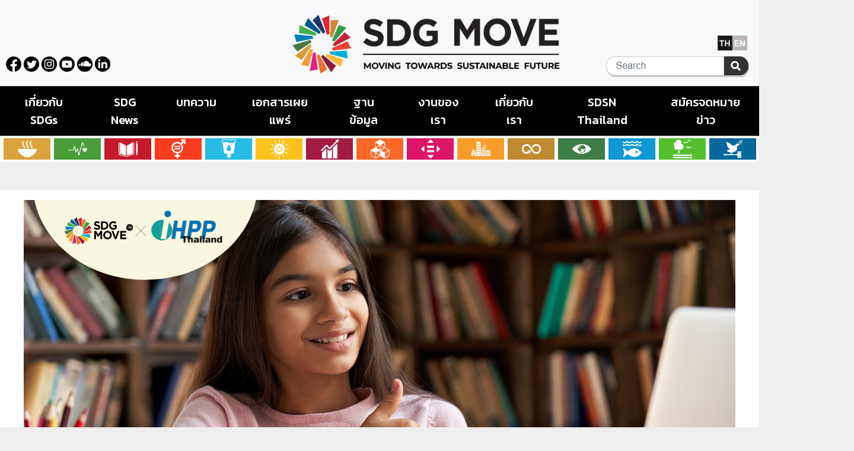

--- FILE ---
content_type: text/html; charset=UTF-8
request_url: https://www.sdgmove.com/2021/11/22/idata-online-accessible-survey-platform-for-people-with-disabilities/
body_size: 26311
content:
<!doctype html>
<html lang="th">
<head>
	<meta charset="UTF-8">
	<meta name="viewport" content="width=device-width, initial-scale=1">
	<link rel="profile" href="https://gmpg.org/xfn/11">
	<link rel="preconnect" href="https://fonts.googleapis.com">
	<link rel="preconnect" href="https://fonts.gstatic.com" crossorigin>
	<link href="https://fonts.googleapis.com/css2?family=IBM+Plex+Sans+Thai:wght@300;400;500;600;700&display=swap" rel="stylesheet">
	<link href="https://fonts.googleapis.com/css2?family=IBM+Plex+Sans+Thai+Looped:wght@300;400;500;600;700&display=swap" rel="stylesheet">

  <script src="https://ajax.googleapis.com/ajax/libs/jquery/1.12.4/jquery.min.js"></script>
  
  <link rel="stylesheet" href="https://stackpath.bootstrapcdn.com/bootstrap/4.1.2/css/bootstrap.min.css" integrity="sha384-Smlep5jCw/wG7hdkwQ/Z5nLIefveQRIY9nfy6xoR1uRYBtpZgI6339F5dgvm/e9B" crossorigin="anonymous">
  <script async src="https://pagead2.googlesyndication.com/pagead/js/adsbygoogle.js?client=ca-pub-3302173511441370" crossorigin="anonymous"></script>
  <link rel="stylesheet" href="https://use.fontawesome.com/releases/v5.2.0/css/all.css" integrity="sha384-hWVjflwFxL6sNzntih27bfxkr27PmbbK/iSvJ+a4+0owXq79v+lsFkW54bOGbiDQ" crossorigin="anonymous">

	<meta name='robots' content='index, follow, max-image-preview:large, max-snippet:-1, max-video-preview:-1' />
<!-- Jetpack Site Verification Tags -->
<meta name="google-site-verification" content="jDY6Eu2JDmPtdmFt1o49mdp0k5_jJ7o9M0x27FCc6P4" />

	<!-- This site is optimized with the Yoast SEO plugin v22.5 - https://yoast.com/wordpress/plugins/seo/ -->
	<title>การสำรวจต้องฟังเสียงทุกคน และไม่ตกหล่นผู้พิการ &#039;iData&#039; แพลตฟอร์มสำรวจออนไลน์ที่เข้าใจเงื่อนไขผู้พิการ | SDG Move</title>
	<link rel="canonical" href="https://www.sdgmove.com/2021/11/22/idata-online-accessible-survey-platform-for-people-with-disabilities/" />
	<meta property="og:locale" content="th_TH" />
	<meta property="og:type" content="article" />
	<meta property="og:title" content="การสำรวจต้องฟังเสียงทุกคน และไม่ตกหล่นผู้พิการ &#039;iData&#039; แพลตฟอร์มสำรวจออนไลน์ที่เข้าใจเงื่อนไขผู้พิการ | SDG Move" />
	<meta property="og:description" content="ช่องว่างข้อมูลทั้งหมดที่เกี่ยวข้องกับผู้พิการ มักอยู่ใน [&hellip;]" />
	<meta property="og:url" content="https://www.sdgmove.com/2021/11/22/idata-online-accessible-survey-platform-for-people-with-disabilities/" />
	<meta property="og:site_name" content="SDG Move" />
	<meta property="article:publisher" content="https://www.facebook.com/sdgmoveth" />
	<meta property="article:published_time" content="2021-11-22T12:38:21+00:00" />
	<meta property="article:modified_time" content="2021-11-22T12:52:04+00:00" />
	<meta property="og:image" content="https://www.sdgmove.com/wp-content/uploads/2021/11/Copy-of-Cover-web-photo-sdg-news-2021-2-1.png" />
	<meta property="og:image:width" content="1200" />
	<meta property="og:image:height" content="628" />
	<meta property="og:image:type" content="image/png" />
	<meta name="author" content="Natetida Bunnag" />
	<meta name="twitter:card" content="summary_large_image" />
	<meta name="twitter:label1" content="Written by" />
	<meta name="twitter:data1" content="Natetida Bunnag" />
	<meta name="twitter:label2" content="Est. reading time" />
	<meta name="twitter:data2" content="1 นาที" />
	<script type="application/ld+json" class="yoast-schema-graph">{"@context":"https://schema.org","@graph":[{"@type":"Article","@id":"https://www.sdgmove.com/2021/11/22/idata-online-accessible-survey-platform-for-people-with-disabilities/#article","isPartOf":{"@id":"https://www.sdgmove.com/2021/11/22/idata-online-accessible-survey-platform-for-people-with-disabilities/"},"author":{"@id":"https://www.sdgmove.com/#/schema/person/74d74b4ad4b16db8f5f93335f737e666"},"headline":"การสำรวจต้องฟังเสียงทุกคน และไม่ตกหล่นผู้พิการ &#8216;iData&#8217; แพลตฟอร์มสำรวจออนไลน์ที่เข้าใจเงื่อนไขผู้พิการ","datePublished":"2021-11-22T12:38:21+00:00","dateModified":"2021-11-22T12:52:04+00:00","mainEntityOfPage":{"@id":"https://www.sdgmove.com/2021/11/22/idata-online-accessible-survey-platform-for-people-with-disabilities/"},"wordCount":58,"commentCount":0,"publisher":{"@id":"https://www.sdgmove.com/#organization"},"image":{"@id":"https://www.sdgmove.com/2021/11/22/idata-online-accessible-survey-platform-for-people-with-disabilities/#primaryimage"},"thumbnailUrl":"https://www.sdgmove.com/wp-content/uploads/2021/11/Copy-of-Cover-web-photo-sdg-news-2021-2-1.png","keywords":["IHPP","SDG Watch","SDG10","SDG16","SDG17"],"articleSection":["SDGs in Action"],"inLanguage":"th","potentialAction":[{"@type":"CommentAction","name":"Comment","target":["https://www.sdgmove.com/2021/11/22/idata-online-accessible-survey-platform-for-people-with-disabilities/#respond"]}]},{"@type":"WebPage","@id":"https://www.sdgmove.com/2021/11/22/idata-online-accessible-survey-platform-for-people-with-disabilities/","url":"https://www.sdgmove.com/2021/11/22/idata-online-accessible-survey-platform-for-people-with-disabilities/","name":"การสำรวจต้องฟังเสียงทุกคน และไม่ตกหล่นผู้พิการ 'iData' แพลตฟอร์มสำรวจออนไลน์ที่เข้าใจเงื่อนไขผู้พิการ | SDG Move","isPartOf":{"@id":"https://www.sdgmove.com/#website"},"primaryImageOfPage":{"@id":"https://www.sdgmove.com/2021/11/22/idata-online-accessible-survey-platform-for-people-with-disabilities/#primaryimage"},"image":{"@id":"https://www.sdgmove.com/2021/11/22/idata-online-accessible-survey-platform-for-people-with-disabilities/#primaryimage"},"thumbnailUrl":"https://www.sdgmove.com/wp-content/uploads/2021/11/Copy-of-Cover-web-photo-sdg-news-2021-2-1.png","datePublished":"2021-11-22T12:38:21+00:00","dateModified":"2021-11-22T12:52:04+00:00","breadcrumb":{"@id":"https://www.sdgmove.com/2021/11/22/idata-online-accessible-survey-platform-for-people-with-disabilities/#breadcrumb"},"inLanguage":"th","potentialAction":[{"@type":"ReadAction","target":["https://www.sdgmove.com/2021/11/22/idata-online-accessible-survey-platform-for-people-with-disabilities/"]}],"author":{"@id":"https://www.sdgmove.com/#/schema/person/74d74b4ad4b16db8f5f93335f737e666"}},{"@type":"ImageObject","inLanguage":"th","@id":"https://www.sdgmove.com/2021/11/22/idata-online-accessible-survey-platform-for-people-with-disabilities/#primaryimage","url":"https://www.sdgmove.com/wp-content/uploads/2021/11/Copy-of-Cover-web-photo-sdg-news-2021-2-1.png","contentUrl":"https://www.sdgmove.com/wp-content/uploads/2021/11/Copy-of-Cover-web-photo-sdg-news-2021-2-1.png","width":1200,"height":628},{"@type":"BreadcrumbList","@id":"https://www.sdgmove.com/2021/11/22/idata-online-accessible-survey-platform-for-people-with-disabilities/#breadcrumb","itemListElement":[{"@type":"ListItem","position":1,"name":"Home","item":"https://www.sdgmove.com/"},{"@type":"ListItem","position":2,"name":"การสำรวจต้องฟังเสียงทุกคน และไม่ตกหล่นผู้พิการ &#8216;iData&#8217; แพลตฟอร์มสำรวจออนไลน์ที่เข้าใจเงื่อนไขผู้พิการ"}]},{"@type":"WebSite","@id":"https://www.sdgmove.com/#website","url":"https://www.sdgmove.com/","name":"SDG Move","description":"ศูนย์วิจัยและสนับสนุนเป้าหมายการพัฒนาที่ยั่งยืน","publisher":{"@id":"https://www.sdgmove.com/#organization"},"potentialAction":[{"@type":"SearchAction","target":{"@type":"EntryPoint","urlTemplate":"https://www.sdgmove.com/?s={search_term_string}"},"query-input":"required name=search_term_string"}],"inLanguage":"th"},{"@type":"Organization","@id":"https://www.sdgmove.com/#organization","name":"Centre for SDG Research and Support (SDG Move)","alternateName":"ศูนย์วิจัยและสนับสนุนเป้าหมายการพัฒนาที่ยั่งยืน (SDG Move)","url":"https://www.sdgmove.com/","logo":{"@type":"ImageObject","inLanguage":"th","@id":"https://www.sdgmove.com/#/schema/logo/image/","url":"https://www.sdgmove.com/wp-content/uploads/2024/03/sdgmove-logo-main-2024.png","contentUrl":"https://www.sdgmove.com/wp-content/uploads/2024/03/sdgmove-logo-main-2024.png","width":565,"height":122,"caption":"Centre for SDG Research and Support (SDG Move)"},"image":{"@id":"https://www.sdgmove.com/#/schema/logo/image/"},"sameAs":["https://www.facebook.com/sdgmoveth"]},{"@type":"Person","@id":"https://www.sdgmove.com/#/schema/person/74d74b4ad4b16db8f5f93335f737e666","name":"Natetida Bunnag","image":{"@type":"ImageObject","inLanguage":"th","@id":"https://www.sdgmove.com/#/schema/person/image/d7b132d2e7865e1fa8abd8e33ad926a4","url":"https://www.sdgmove.com/wp-content/uploads/2021/02/FB_IMG_1563850766052-e1613038590617.jpg","contentUrl":"https://www.sdgmove.com/wp-content/uploads/2021/02/FB_IMG_1563850766052-e1613038590617.jpg","caption":"Natetida Bunnag"},"description":"Editor - ตัวแทน 'คนธรรมดา' ในชุมชนนักวิชาการ อ่าน แปล และสื่อสารเรื่องความยั่งยืน","url":"https://www.sdgmove.com/author/natetidab/"}]}</script>
	<!-- / Yoast SEO plugin. -->


<link rel='dns-prefetch' href='//secure.gravatar.com' />
<link rel='dns-prefetch' href='//stats.wp.com' />
<link rel='dns-prefetch' href='//cdnjs.cloudflare.com' />
<link rel='dns-prefetch' href='//v0.wordpress.com' />
<link rel='dns-prefetch' href='//c0.wp.com' />
<link rel="alternate" type="application/rss+xml" title="SDG Move &raquo; ฟีด" href="https://www.sdgmove.com/feed/" />
<link rel="alternate" type="application/rss+xml" title="SDG Move &raquo; ฟีดความเห็น" href="https://www.sdgmove.com/comments/feed/" />
<link rel="alternate" type="application/rss+xml" title="SDG Move &raquo; การสำรวจต้องฟังเสียงทุกคน และไม่ตกหล่นผู้พิการ &#8216;iData&#8217; แพลตฟอร์มสำรวจออนไลน์ที่เข้าใจเงื่อนไขผู้พิการ ฟีดความเห็น" href="https://www.sdgmove.com/2021/11/22/idata-online-accessible-survey-platform-for-people-with-disabilities/feed/" />
<script type="text/javascript">
/* <![CDATA[ */
window._wpemojiSettings = {"baseUrl":"https:\/\/s.w.org\/images\/core\/emoji\/14.0.0\/72x72\/","ext":".png","svgUrl":"https:\/\/s.w.org\/images\/core\/emoji\/14.0.0\/svg\/","svgExt":".svg","source":{"concatemoji":"https:\/\/www.sdgmove.com\/wp-includes\/js\/wp-emoji-release.min.js?ver=6.4.7"}};
/*! This file is auto-generated */
!function(i,n){var o,s,e;function c(e){try{var t={supportTests:e,timestamp:(new Date).valueOf()};sessionStorage.setItem(o,JSON.stringify(t))}catch(e){}}function p(e,t,n){e.clearRect(0,0,e.canvas.width,e.canvas.height),e.fillText(t,0,0);var t=new Uint32Array(e.getImageData(0,0,e.canvas.width,e.canvas.height).data),r=(e.clearRect(0,0,e.canvas.width,e.canvas.height),e.fillText(n,0,0),new Uint32Array(e.getImageData(0,0,e.canvas.width,e.canvas.height).data));return t.every(function(e,t){return e===r[t]})}function u(e,t,n){switch(t){case"flag":return n(e,"\ud83c\udff3\ufe0f\u200d\u26a7\ufe0f","\ud83c\udff3\ufe0f\u200b\u26a7\ufe0f")?!1:!n(e,"\ud83c\uddfa\ud83c\uddf3","\ud83c\uddfa\u200b\ud83c\uddf3")&&!n(e,"\ud83c\udff4\udb40\udc67\udb40\udc62\udb40\udc65\udb40\udc6e\udb40\udc67\udb40\udc7f","\ud83c\udff4\u200b\udb40\udc67\u200b\udb40\udc62\u200b\udb40\udc65\u200b\udb40\udc6e\u200b\udb40\udc67\u200b\udb40\udc7f");case"emoji":return!n(e,"\ud83e\udef1\ud83c\udffb\u200d\ud83e\udef2\ud83c\udfff","\ud83e\udef1\ud83c\udffb\u200b\ud83e\udef2\ud83c\udfff")}return!1}function f(e,t,n){var r="undefined"!=typeof WorkerGlobalScope&&self instanceof WorkerGlobalScope?new OffscreenCanvas(300,150):i.createElement("canvas"),a=r.getContext("2d",{willReadFrequently:!0}),o=(a.textBaseline="top",a.font="600 32px Arial",{});return e.forEach(function(e){o[e]=t(a,e,n)}),o}function t(e){var t=i.createElement("script");t.src=e,t.defer=!0,i.head.appendChild(t)}"undefined"!=typeof Promise&&(o="wpEmojiSettingsSupports",s=["flag","emoji"],n.supports={everything:!0,everythingExceptFlag:!0},e=new Promise(function(e){i.addEventListener("DOMContentLoaded",e,{once:!0})}),new Promise(function(t){var n=function(){try{var e=JSON.parse(sessionStorage.getItem(o));if("object"==typeof e&&"number"==typeof e.timestamp&&(new Date).valueOf()<e.timestamp+604800&&"object"==typeof e.supportTests)return e.supportTests}catch(e){}return null}();if(!n){if("undefined"!=typeof Worker&&"undefined"!=typeof OffscreenCanvas&&"undefined"!=typeof URL&&URL.createObjectURL&&"undefined"!=typeof Blob)try{var e="postMessage("+f.toString()+"("+[JSON.stringify(s),u.toString(),p.toString()].join(",")+"));",r=new Blob([e],{type:"text/javascript"}),a=new Worker(URL.createObjectURL(r),{name:"wpTestEmojiSupports"});return void(a.onmessage=function(e){c(n=e.data),a.terminate(),t(n)})}catch(e){}c(n=f(s,u,p))}t(n)}).then(function(e){for(var t in e)n.supports[t]=e[t],n.supports.everything=n.supports.everything&&n.supports[t],"flag"!==t&&(n.supports.everythingExceptFlag=n.supports.everythingExceptFlag&&n.supports[t]);n.supports.everythingExceptFlag=n.supports.everythingExceptFlag&&!n.supports.flag,n.DOMReady=!1,n.readyCallback=function(){n.DOMReady=!0}}).then(function(){return e}).then(function(){var e;n.supports.everything||(n.readyCallback(),(e=n.source||{}).concatemoji?t(e.concatemoji):e.wpemoji&&e.twemoji&&(t(e.twemoji),t(e.wpemoji)))}))}((window,document),window._wpemojiSettings);
/* ]]> */
</script>
<link rel='stylesheet' id='dashicons-css' href='https://c0.wp.com/c/6.4.7/wp-includes/css/dashicons.min.css' type='text/css' media='all' />
<link rel='stylesheet' id='post-views-counter-frontend-css' href='https://www.sdgmove.com/wp-content/plugins/post-views-counter/css/frontend.css?ver=1.7.3' type='text/css' media='all' />
<style id='wp-emoji-styles-inline-css' type='text/css'>

	img.wp-smiley, img.emoji {
		display: inline !important;
		border: none !important;
		box-shadow: none !important;
		height: 1em !important;
		width: 1em !important;
		margin: 0 0.07em !important;
		vertical-align: -0.1em !important;
		background: none !important;
		padding: 0 !important;
	}
</style>
<link rel='stylesheet' id='wp-block-library-css' href='https://c0.wp.com/c/6.4.7/wp-includes/css/dist/block-library/style.min.css' type='text/css' media='all' />
<link rel='stylesheet' id='mediaelement-css' href='https://c0.wp.com/c/6.4.7/wp-includes/js/mediaelement/mediaelementplayer-legacy.min.css' type='text/css' media='all' />
<link rel='stylesheet' id='wp-mediaelement-css' href='https://c0.wp.com/c/6.4.7/wp-includes/js/mediaelement/wp-mediaelement.min.css' type='text/css' media='all' />
<style id='jetpack-sharing-buttons-style-inline-css' type='text/css'>
.jetpack-sharing-buttons__services-list{display:flex;flex-direction:row;flex-wrap:wrap;gap:0;list-style-type:none;margin:5px;padding:0}.jetpack-sharing-buttons__services-list.has-small-icon-size{font-size:12px}.jetpack-sharing-buttons__services-list.has-normal-icon-size{font-size:16px}.jetpack-sharing-buttons__services-list.has-large-icon-size{font-size:24px}.jetpack-sharing-buttons__services-list.has-huge-icon-size{font-size:36px}@media print{.jetpack-sharing-buttons__services-list{display:none!important}}.editor-styles-wrapper .wp-block-jetpack-sharing-buttons{gap:0;padding-inline-start:0}ul.jetpack-sharing-buttons__services-list.has-background{padding:1.25em 2.375em}
</style>
<style id='classic-theme-styles-inline-css' type='text/css'>
/*! This file is auto-generated */
.wp-block-button__link{color:#fff;background-color:#32373c;border-radius:9999px;box-shadow:none;text-decoration:none;padding:calc(.667em + 2px) calc(1.333em + 2px);font-size:1.125em}.wp-block-file__button{background:#32373c;color:#fff;text-decoration:none}
</style>
<style id='global-styles-inline-css' type='text/css'>
body{--wp--preset--color--black: #000000;--wp--preset--color--cyan-bluish-gray: #abb8c3;--wp--preset--color--white: #ffffff;--wp--preset--color--pale-pink: #f78da7;--wp--preset--color--vivid-red: #cf2e2e;--wp--preset--color--luminous-vivid-orange: #ff6900;--wp--preset--color--luminous-vivid-amber: #fcb900;--wp--preset--color--light-green-cyan: #7bdcb5;--wp--preset--color--vivid-green-cyan: #00d084;--wp--preset--color--pale-cyan-blue: #8ed1fc;--wp--preset--color--vivid-cyan-blue: #0693e3;--wp--preset--color--vivid-purple: #9b51e0;--wp--preset--gradient--vivid-cyan-blue-to-vivid-purple: linear-gradient(135deg,rgba(6,147,227,1) 0%,rgb(155,81,224) 100%);--wp--preset--gradient--light-green-cyan-to-vivid-green-cyan: linear-gradient(135deg,rgb(122,220,180) 0%,rgb(0,208,130) 100%);--wp--preset--gradient--luminous-vivid-amber-to-luminous-vivid-orange: linear-gradient(135deg,rgba(252,185,0,1) 0%,rgba(255,105,0,1) 100%);--wp--preset--gradient--luminous-vivid-orange-to-vivid-red: linear-gradient(135deg,rgba(255,105,0,1) 0%,rgb(207,46,46) 100%);--wp--preset--gradient--very-light-gray-to-cyan-bluish-gray: linear-gradient(135deg,rgb(238,238,238) 0%,rgb(169,184,195) 100%);--wp--preset--gradient--cool-to-warm-spectrum: linear-gradient(135deg,rgb(74,234,220) 0%,rgb(151,120,209) 20%,rgb(207,42,186) 40%,rgb(238,44,130) 60%,rgb(251,105,98) 80%,rgb(254,248,76) 100%);--wp--preset--gradient--blush-light-purple: linear-gradient(135deg,rgb(255,206,236) 0%,rgb(152,150,240) 100%);--wp--preset--gradient--blush-bordeaux: linear-gradient(135deg,rgb(254,205,165) 0%,rgb(254,45,45) 50%,rgb(107,0,62) 100%);--wp--preset--gradient--luminous-dusk: linear-gradient(135deg,rgb(255,203,112) 0%,rgb(199,81,192) 50%,rgb(65,88,208) 100%);--wp--preset--gradient--pale-ocean: linear-gradient(135deg,rgb(255,245,203) 0%,rgb(182,227,212) 50%,rgb(51,167,181) 100%);--wp--preset--gradient--electric-grass: linear-gradient(135deg,rgb(202,248,128) 0%,rgb(113,206,126) 100%);--wp--preset--gradient--midnight: linear-gradient(135deg,rgb(2,3,129) 0%,rgb(40,116,252) 100%);--wp--preset--font-size--small: 13px;--wp--preset--font-size--medium: 20px;--wp--preset--font-size--large: 36px;--wp--preset--font-size--x-large: 42px;--wp--preset--spacing--20: 0.44rem;--wp--preset--spacing--30: 0.67rem;--wp--preset--spacing--40: 1rem;--wp--preset--spacing--50: 1.5rem;--wp--preset--spacing--60: 2.25rem;--wp--preset--spacing--70: 3.38rem;--wp--preset--spacing--80: 5.06rem;--wp--preset--shadow--natural: 6px 6px 9px rgba(0, 0, 0, 0.2);--wp--preset--shadow--deep: 12px 12px 50px rgba(0, 0, 0, 0.4);--wp--preset--shadow--sharp: 6px 6px 0px rgba(0, 0, 0, 0.2);--wp--preset--shadow--outlined: 6px 6px 0px -3px rgba(255, 255, 255, 1), 6px 6px rgba(0, 0, 0, 1);--wp--preset--shadow--crisp: 6px 6px 0px rgba(0, 0, 0, 1);}:where(.is-layout-flex){gap: 0.5em;}:where(.is-layout-grid){gap: 0.5em;}body .is-layout-flow > .alignleft{float: left;margin-inline-start: 0;margin-inline-end: 2em;}body .is-layout-flow > .alignright{float: right;margin-inline-start: 2em;margin-inline-end: 0;}body .is-layout-flow > .aligncenter{margin-left: auto !important;margin-right: auto !important;}body .is-layout-constrained > .alignleft{float: left;margin-inline-start: 0;margin-inline-end: 2em;}body .is-layout-constrained > .alignright{float: right;margin-inline-start: 2em;margin-inline-end: 0;}body .is-layout-constrained > .aligncenter{margin-left: auto !important;margin-right: auto !important;}body .is-layout-constrained > :where(:not(.alignleft):not(.alignright):not(.alignfull)){max-width: var(--wp--style--global--content-size);margin-left: auto !important;margin-right: auto !important;}body .is-layout-constrained > .alignwide{max-width: var(--wp--style--global--wide-size);}body .is-layout-flex{display: flex;}body .is-layout-flex{flex-wrap: wrap;align-items: center;}body .is-layout-flex > *{margin: 0;}body .is-layout-grid{display: grid;}body .is-layout-grid > *{margin: 0;}:where(.wp-block-columns.is-layout-flex){gap: 2em;}:where(.wp-block-columns.is-layout-grid){gap: 2em;}:where(.wp-block-post-template.is-layout-flex){gap: 1.25em;}:where(.wp-block-post-template.is-layout-grid){gap: 1.25em;}.has-black-color{color: var(--wp--preset--color--black) !important;}.has-cyan-bluish-gray-color{color: var(--wp--preset--color--cyan-bluish-gray) !important;}.has-white-color{color: var(--wp--preset--color--white) !important;}.has-pale-pink-color{color: var(--wp--preset--color--pale-pink) !important;}.has-vivid-red-color{color: var(--wp--preset--color--vivid-red) !important;}.has-luminous-vivid-orange-color{color: var(--wp--preset--color--luminous-vivid-orange) !important;}.has-luminous-vivid-amber-color{color: var(--wp--preset--color--luminous-vivid-amber) !important;}.has-light-green-cyan-color{color: var(--wp--preset--color--light-green-cyan) !important;}.has-vivid-green-cyan-color{color: var(--wp--preset--color--vivid-green-cyan) !important;}.has-pale-cyan-blue-color{color: var(--wp--preset--color--pale-cyan-blue) !important;}.has-vivid-cyan-blue-color{color: var(--wp--preset--color--vivid-cyan-blue) !important;}.has-vivid-purple-color{color: var(--wp--preset--color--vivid-purple) !important;}.has-black-background-color{background-color: var(--wp--preset--color--black) !important;}.has-cyan-bluish-gray-background-color{background-color: var(--wp--preset--color--cyan-bluish-gray) !important;}.has-white-background-color{background-color: var(--wp--preset--color--white) !important;}.has-pale-pink-background-color{background-color: var(--wp--preset--color--pale-pink) !important;}.has-vivid-red-background-color{background-color: var(--wp--preset--color--vivid-red) !important;}.has-luminous-vivid-orange-background-color{background-color: var(--wp--preset--color--luminous-vivid-orange) !important;}.has-luminous-vivid-amber-background-color{background-color: var(--wp--preset--color--luminous-vivid-amber) !important;}.has-light-green-cyan-background-color{background-color: var(--wp--preset--color--light-green-cyan) !important;}.has-vivid-green-cyan-background-color{background-color: var(--wp--preset--color--vivid-green-cyan) !important;}.has-pale-cyan-blue-background-color{background-color: var(--wp--preset--color--pale-cyan-blue) !important;}.has-vivid-cyan-blue-background-color{background-color: var(--wp--preset--color--vivid-cyan-blue) !important;}.has-vivid-purple-background-color{background-color: var(--wp--preset--color--vivid-purple) !important;}.has-black-border-color{border-color: var(--wp--preset--color--black) !important;}.has-cyan-bluish-gray-border-color{border-color: var(--wp--preset--color--cyan-bluish-gray) !important;}.has-white-border-color{border-color: var(--wp--preset--color--white) !important;}.has-pale-pink-border-color{border-color: var(--wp--preset--color--pale-pink) !important;}.has-vivid-red-border-color{border-color: var(--wp--preset--color--vivid-red) !important;}.has-luminous-vivid-orange-border-color{border-color: var(--wp--preset--color--luminous-vivid-orange) !important;}.has-luminous-vivid-amber-border-color{border-color: var(--wp--preset--color--luminous-vivid-amber) !important;}.has-light-green-cyan-border-color{border-color: var(--wp--preset--color--light-green-cyan) !important;}.has-vivid-green-cyan-border-color{border-color: var(--wp--preset--color--vivid-green-cyan) !important;}.has-pale-cyan-blue-border-color{border-color: var(--wp--preset--color--pale-cyan-blue) !important;}.has-vivid-cyan-blue-border-color{border-color: var(--wp--preset--color--vivid-cyan-blue) !important;}.has-vivid-purple-border-color{border-color: var(--wp--preset--color--vivid-purple) !important;}.has-vivid-cyan-blue-to-vivid-purple-gradient-background{background: var(--wp--preset--gradient--vivid-cyan-blue-to-vivid-purple) !important;}.has-light-green-cyan-to-vivid-green-cyan-gradient-background{background: var(--wp--preset--gradient--light-green-cyan-to-vivid-green-cyan) !important;}.has-luminous-vivid-amber-to-luminous-vivid-orange-gradient-background{background: var(--wp--preset--gradient--luminous-vivid-amber-to-luminous-vivid-orange) !important;}.has-luminous-vivid-orange-to-vivid-red-gradient-background{background: var(--wp--preset--gradient--luminous-vivid-orange-to-vivid-red) !important;}.has-very-light-gray-to-cyan-bluish-gray-gradient-background{background: var(--wp--preset--gradient--very-light-gray-to-cyan-bluish-gray) !important;}.has-cool-to-warm-spectrum-gradient-background{background: var(--wp--preset--gradient--cool-to-warm-spectrum) !important;}.has-blush-light-purple-gradient-background{background: var(--wp--preset--gradient--blush-light-purple) !important;}.has-blush-bordeaux-gradient-background{background: var(--wp--preset--gradient--blush-bordeaux) !important;}.has-luminous-dusk-gradient-background{background: var(--wp--preset--gradient--luminous-dusk) !important;}.has-pale-ocean-gradient-background{background: var(--wp--preset--gradient--pale-ocean) !important;}.has-electric-grass-gradient-background{background: var(--wp--preset--gradient--electric-grass) !important;}.has-midnight-gradient-background{background: var(--wp--preset--gradient--midnight) !important;}.has-small-font-size{font-size: var(--wp--preset--font-size--small) !important;}.has-medium-font-size{font-size: var(--wp--preset--font-size--medium) !important;}.has-large-font-size{font-size: var(--wp--preset--font-size--large) !important;}.has-x-large-font-size{font-size: var(--wp--preset--font-size--x-large) !important;}
.wp-block-navigation a:where(:not(.wp-element-button)){color: inherit;}
:where(.wp-block-post-template.is-layout-flex){gap: 1.25em;}:where(.wp-block-post-template.is-layout-grid){gap: 1.25em;}
:where(.wp-block-columns.is-layout-flex){gap: 2em;}:where(.wp-block-columns.is-layout-grid){gap: 2em;}
.wp-block-pullquote{font-size: 1.5em;line-height: 1.6;}
</style>
<link rel='stylesheet' id='wp-pagenavi-css' href='https://www.sdgmove.com/wp-content/plugins/wp-pagenavi/pagenavi-css.css?ver=2.70' type='text/css' media='all' />
<link rel='stylesheet' id='search-filter-plugin-styles-css' href='https://www.sdgmove.com/wp-content/plugins/search-filter-pro/public/assets/css/search-filter.min.css?ver=2.5.8' type='text/css' media='all' />
<link rel='stylesheet' id='sdg_move-style-css' href='https://www.sdgmove.com/wp-content/themes/sdg_move/style.css?ver=6.4.7' type='text/css' media='all' />
<style id='jetpack_facebook_likebox-inline-css' type='text/css'>
.widget_facebook_likebox {
	overflow: hidden;
}

</style>
<link rel='stylesheet' id='js_composer_custom_css-css' href='//www.sdgmove.com/wp-content/uploads/js_composer/custom.css?ver=5.7' type='text/css' media='all' />
<link rel='stylesheet' id='popup-maker-site-css' href='//www.sdgmove.com/wp-content/uploads/pum/pum-site-styles.css?generated=1713372127&#038;ver=1.18.5' type='text/css' media='all' />
<link rel='stylesheet' id='multiple-authors-widget-css-css' href='https://www.sdgmove.com/wp-content/plugins/publishpress-authors/src/assets/css/multiple-authors-widget.css?ver=4.11.0' type='text/css' media='all' />
<style id='multiple-authors-widget-css-inline-css' type='text/css'>
:root { --ppa-color-scheme: #655997; --ppa-color-scheme-active: #514779; }
</style>
<link rel='stylesheet' id='multiple-authors-fontawesome-css' href='https://cdnjs.cloudflare.com/ajax/libs/font-awesome/6.7.1/css/all.min.css?ver=4.11.0' type='text/css' media='all' />
<link rel='stylesheet' id='jetpack_css-css' href='https://c0.wp.com/p/jetpack/13.6.1/css/jetpack.css' type='text/css' media='all' />
<script type="text/javascript" id="jetpack_related-posts-js-extra">
/* <![CDATA[ */
var related_posts_js_options = {"post_heading":"h4"};
/* ]]> */
</script>
<script type="text/javascript" src="https://c0.wp.com/p/jetpack/13.6.1/_inc/build/related-posts/related-posts.min.js" id="jetpack_related-posts-js"></script>
<script type="text/javascript" src="https://c0.wp.com/c/6.4.7/wp-includes/js/jquery/jquery.min.js" id="jquery-core-js"></script>
<script type="text/javascript" src="https://c0.wp.com/c/6.4.7/wp-includes/js/jquery/jquery-migrate.min.js" id="jquery-migrate-js"></script>
<script type="text/javascript" id="search-filter-plugin-build-js-extra">
/* <![CDATA[ */
var SF_LDATA = {"ajax_url":"https:\/\/www.sdgmove.com\/wp-admin\/admin-ajax.php","home_url":"https:\/\/www.sdgmove.com\/","extensions":[]};
/* ]]> */
</script>
<script type="text/javascript" src="https://www.sdgmove.com/wp-content/plugins/search-filter-pro/public/assets/js/search-filter-build.min.js?ver=2.5.8" id="search-filter-plugin-build-js"></script>
<script type="text/javascript" src="https://www.sdgmove.com/wp-content/plugins/search-filter-pro/public/assets/js/chosen.jquery.min.js?ver=2.5.8" id="search-filter-plugin-chosen-js"></script>
<link rel="https://api.w.org/" href="https://www.sdgmove.com/wp-json/" /><link rel="alternate" type="application/json" href="https://www.sdgmove.com/wp-json/wp/v2/posts/36896" /><link rel="EditURI" type="application/rsd+xml" title="RSD" href="https://www.sdgmove.com/xmlrpc.php?rsd" />
<meta name="generator" content="WordPress 6.4.7" />
<link rel='shortlink' href='https://wp.me/pa1aff-9B6' />
<link rel="alternate" type="application/json+oembed" href="https://www.sdgmove.com/wp-json/oembed/1.0/embed?url=https%3A%2F%2Fwww.sdgmove.com%2F2021%2F11%2F22%2Fidata-online-accessible-survey-platform-for-people-with-disabilities%2F" />
<link rel="alternate" type="text/xml+oembed" href="https://www.sdgmove.com/wp-json/oembed/1.0/embed?url=https%3A%2F%2Fwww.sdgmove.com%2F2021%2F11%2F22%2Fidata-online-accessible-survey-platform-for-people-with-disabilities%2F&#038;format=xml" />
<script type="text/javascript">
(function(url){
	if(/(?:Chrome\/26\.0\.1410\.63 Safari\/537\.31|WordfenceTestMonBot)/.test(navigator.userAgent)){ return; }
	var addEvent = function(evt, handler) {
		if (window.addEventListener) {
			document.addEventListener(evt, handler, false);
		} else if (window.attachEvent) {
			document.attachEvent('on' + evt, handler);
		}
	};
	var removeEvent = function(evt, handler) {
		if (window.removeEventListener) {
			document.removeEventListener(evt, handler, false);
		} else if (window.detachEvent) {
			document.detachEvent('on' + evt, handler);
		}
	};
	var evts = 'contextmenu dblclick drag dragend dragenter dragleave dragover dragstart drop keydown keypress keyup mousedown mousemove mouseout mouseover mouseup mousewheel scroll'.split(' ');
	var logHuman = function() {
		if (window.wfLogHumanRan) { return; }
		window.wfLogHumanRan = true;
		var wfscr = document.createElement('script');
		wfscr.type = 'text/javascript';
		wfscr.async = true;
		wfscr.src = url + '&r=' + Math.random();
		(document.getElementsByTagName('head')[0]||document.getElementsByTagName('body')[0]).appendChild(wfscr);
		for (var i = 0; i < evts.length; i++) {
			removeEvent(evts[i], logHuman);
		}
	};
	for (var i = 0; i < evts.length; i++) {
		addEvent(evts[i], logHuman);
	}
})('//www.sdgmove.com/?wordfence_lh=1&hid=DE1B09211509CFF9A970EAAF7252E08C');
</script>	<style>img#wpstats{display:none}</style>
		<link rel="pingback" href="https://www.sdgmove.com/xmlrpc.php"><meta name="generator" content="Powered by WPBakery Page Builder - drag and drop page builder for WordPress."/>
<!--[if lte IE 9]><link rel="stylesheet" type="text/css" href="https://www.sdgmove.com/wp-content/plugins/js_composer/assets/css/vc_lte_ie9.min.css" media="screen"><![endif]--><link rel="amphtml" href="https://www.sdgmove.com/2021/11/22/idata-online-accessible-survey-platform-for-people-with-disabilities/amp/"><link rel="icon" href="https://www.sdgmove.com/wp-content/uploads/2020/12/sdgmove_logo-150x150.png" sizes="32x32" />
<link rel="icon" href="https://www.sdgmove.com/wp-content/uploads/2020/12/sdgmove_logo.png" sizes="192x192" />
<link rel="apple-touch-icon" href="https://www.sdgmove.com/wp-content/uploads/2020/12/sdgmove_logo.png" />
<meta name="msapplication-TileImage" content="https://www.sdgmove.com/wp-content/uploads/2020/12/sdgmove_logo.png" />
<link rel="stylesheet" type="text/css" id="wp-custom-css" href="https://www.sdgmove.com/?custom-css=d819cf2707" /><noscript><style type="text/css"> .wpb_animate_when_almost_visible { opacity: 1; }</style></noscript><!-- Global site tag (gtag.js) - Google Analytics -->
<script async src="https://www.googletagmanager.com/gtag/js?id=G-VTHNT0FFWL"></script>
<script>
  window.dataLayer = window.dataLayer || [];
  function gtag(){dataLayer.push(arguments);}
  gtag('js', new Date());

  gtag('config', 'G-VTHNT0FFWL');
</script>
</head>

<body class="post-template-default single single-post postid-36896 single-format-standard wp-custom-logo wpb-js-composer js-comp-ver-5.7 vc_responsive">
<div id="page" class="site">
	<a class="skip-link screen-reader-text" href="#content">Skip to content</a>

	<header id="masthead" class="site-header">
    <div id="main-menu">
      <div id="nav-top-1" class="site-branding container mx-auto navbar-light">
		<div id="icontopsc" style="float: left; left: 10px; position: relative; top: 85px;"><a target="_blank" href="https://www.facebook.com/sdgmoveth/"><img src="https://www.sdgmove.com/wp-content/uploads/2024/02/Web-mockup-06.png" style="width: 26px;" /></a> <a target="_blank" href="https://twitter.com/SDGMoveTH"><img src="https://www.sdgmove.com/wp-content/uploads/2024/02/Web-mockup-07.png" style="width: 26px;" /></a> <a target="_blank" href="https://www.instagram.com/sdgmoveth"><img src="https://www.sdgmove.com/wp-content/uploads/2024/02/Web-mockup-08.png" style="width: 26px;" /></a> <a target="_blank" href="https://www.youtube.com/@sdgmoveth"><img src="https://www.sdgmove.com/wp-content/uploads/2024/02/Web-mockup-09.png" style="width: 26px;" /></a> <a target="_blank" href="https://soundcloud.com/sdgmove-th"><img src="https://www.sdgmove.com/wp-content/uploads/2024/02/Web-mockup-10.png" style="width: 26px;" /></a> <a target="_blank" href="https://www.linkedin.com/company/sdg-move"><img src="https://www.sdgmove.com/wp-content/uploads/2024/02/Web-mockup-11.png" style="width: 26px;" /></a></div>
		  <div id="icontopsc" style="float: right; right: 20px; position: relative; top: 50px;"><a target="_blank" href="https://www.sdgmove.com/"><img src="https://www.sdgmove.com/wp-content/uploads/2024/02/Web-mockup-05.png" style="width: 25px;" /></a><a target="_blank" href="https://www.sdgmove.com/en/home-page/"><img src="https://www.sdgmove.com/wp-content/uploads/2024/02/Web-mockup-12.png" style="background-color: #888; width: 25px;" /></a></div>
        <a href="https://www.sdgmove.com/" class="custom-logo-link" rel="home"><img width="565" height="122" src="https://www.sdgmove.com/wp-content/uploads/2024/03/sdgmove-logo-main-2024.png" class="custom-logo" alt="SDG Move" decoding="async" fetchpriority="high" srcset="https://www.sdgmove.com/wp-content/uploads/2024/03/sdgmove-logo-main-2024.png 565w, https://www.sdgmove.com/wp-content/uploads/2024/03/sdgmove-logo-main-2024-300x65.png 300w" sizes="(max-width: 565px) 100vw, 565px" /></a>        
		<div style="display: none;">
        <form class="input-group d-none d-xl-flex" action="/" method="get" style="width:240px;">
          <input type="text" class="form-control px-3" name="s" placeholder="Search" aria-label="Search" aria-describedby="btnGroupAddon" autocomplete="off">
			<div class="input-group-append">
            <button class="input-group-text" id="btnGroupAddon"><i class="fas fa-search"></i></button>
          </div>
        </form>
		</div>

<div class="searchfm0">
<a href="#img1">
  <img style="width: 241px;" src="https://www.sdgmove.com/wp-content/uploads/2024/07/search_button_sdgmove.png" />
</a>
</div>
<div class="searchfm0a">
<a href="#img1">
  <img style="width: 33px;" src="https://www.sdgmove.com/wp-content/uploads/2024/07/search_button_sdgmove_mobile.png" />
</a>
</div>

<div style="" class="lightbox" id="img1">
<span style="">
<div class="searchfm">
<div class="searchfm2">
<div class="searchfm3">
<div class="tabsearch" style="padding-right: 0; padding-left: 0; padding-bottom: 0;">
<div class="list-group">
<div class="searchfmf" style="background-color: #151515;color: #ffffff;font-weight: 600;font-size: 30px;padding: 10px 5px;position: relative;display: block;font-family: 'IBM Plex Sans Thai';text-align: center;">ค้นหา | Search</div>
</div>
</div>
<div style="height: auto;">
<div style="font-size: 16px; color: #000; background-color: #ffffff; padding: 20px;">
ค้นหาตามคีย์เวิร์ด และหมวดหมู่ที่ต้องการ
<form data-sf-form-id='307284' data-is-rtl='0' data-maintain-state='' data-results-url='https://www.sdgmove.com/search-form/' data-ajax-form-url='https://www.sdgmove.com/?sfid=307284&amp;sf_action=get_data&amp;sf_data=form' data-display-result-method='archive' data-use-history-api='1' data-template-loaded='0' data-lang-code='th' data-ajax='0' data-init-paged='1' data-auto-update='' data-auto-count='1' action='https://www.sdgmove.com/search-form/' method='post' class='searchandfilter' id='search-filter-form-307284' autocomplete='off' data-instance-count='1'><ul><li class="sf-field-search" data-sf-field-name="search" data-sf-field-type="search" data-sf-field-input-type=""><h4>คำค้นหา</h4>		<label><input placeholder="Search …" name="_sf_search[]" class="sf-input-text" type="text" value="" title=""></label>		</li><li class="sf-field-category" data-sf-field-name="_sft_category" data-sf-field-type="category" data-sf-field-input-type="select"><h4>หมวดหมู่</h4>		<label>
				<select name="_sft_category[]" class="sf-input-select" title="">
			
						<option class="sf-level-0 sf-item-0 sf-option-active" selected="selected" data-sf-count="0" data-sf-depth="0" value="">ทั้งหมด</option>
						<option class="sf-level-0 sf-item-2012" data-sf-count="9" data-sf-depth="0" value="directors-note">Director&#039;s Note</option>
						<option class="sf-level-0 sf-item-2185" data-sf-count="11" data-sf-depth="0" value="editors-pick">Editor&#039;s Pick</option>
						<option class="sf-level-0 sf-item-2204" data-sf-count="33" data-sf-depth="0" value="research-brief">Research Brief</option>
						<option class="sf-level-0 sf-item-2202" data-sf-count="35" data-sf-depth="0" value="research-recommends">Research Recommends</option>
						<option class="sf-level-0 sf-item-2001" data-sf-count="0" data-sf-depth="0" value="sdg-101">SDG 101</option>
						<option class="sf-level-0 sf-item-1703" data-sf-count="69" data-sf-depth="0" value="sdg-insights-th">SDG Insights</option>
						<option class="sf-level-0 sf-item-1927" data-sf-count="1235" data-sf-depth="0" value="sdg-news">SDG News</option>
						<option class="sf-level-0 sf-item-7" data-sf-count="177" data-sf-depth="0" value="sdg-updates">SDG Updates</option>
						<option class="sf-level-0 sf-item-1518" data-sf-count="29" data-sf-depth="0" value="event">กิจกรรม</option>
						<option class="sf-level-0 sf-item-1941" data-sf-count="17" data-sf-depth="0" value="cooperation">ความร่วมมือ</option>
						<option class="sf-level-0 sf-item-1939" data-sf-count="1" data-sf-depth="0" value="training">อบรม</option>
						<option class="sf-level-0 sf-item-2040" data-sf-count="9" data-sf-depth="0" value="publication">เอกสารเผยแพร่</option>
						<option class="sf-level-0 sf-item-1937" data-sf-count="27" data-sf-depth="0" value="research-project">โครงการวิจัย</option>
					</select>
		</label>		</li><li class="sf-field-tag" data-sf-field-name="_sft_post_tag" data-sf-field-type="tag" data-sf-field-input-type="checkbox"><h4>เป้าหมาย SDGs</h4>		<ul data-operator="and" class="">
			
			<li class="sf-level-0 sf-item-420" data-sf-count="311" data-sf-depth="0"><input  class="sf-input-checkbox" type="checkbox" value="sdg01" name="_sft_post_tag[]" id="sf-input-16069e38e8b4a6711f23b70f3647caba"><label class="sf-label-checkbox" for="sf-input-16069e38e8b4a6711f23b70f3647caba">SDG1</label></li><li class="sf-level-0 sf-item-433" data-sf-count="286" data-sf-depth="0"><input  class="sf-input-checkbox" type="checkbox" value="sdg02" name="_sft_post_tag[]" id="sf-input-a9d718e7a9dd9afd719cea53c8d6ee24"><label class="sf-label-checkbox" for="sf-input-a9d718e7a9dd9afd719cea53c8d6ee24">SDG2</label></li><li class="sf-level-0 sf-item-434" data-sf-count="752" data-sf-depth="0"><input  class="sf-input-checkbox" type="checkbox" value="sdg03" name="_sft_post_tag[]" id="sf-input-3ab6f767daa2a70e5e63f7367616a373"><label class="sf-label-checkbox" for="sf-input-3ab6f767daa2a70e5e63f7367616a373">SDG3</label></li><li class="sf-level-0 sf-item-436" data-sf-count="250" data-sf-depth="0"><input  class="sf-input-checkbox" type="checkbox" value="sdg04" name="_sft_post_tag[]" id="sf-input-a1600042fbe9205b97dbd551ad92c00c"><label class="sf-label-checkbox" for="sf-input-a1600042fbe9205b97dbd551ad92c00c">SDG4</label></li><li class="sf-level-0 sf-item-437" data-sf-count="309" data-sf-depth="0"><input  class="sf-input-checkbox" type="checkbox" value="sdg05" name="_sft_post_tag[]" id="sf-input-ec8b7e5693baa3c3c7539752c97a1f16"><label class="sf-label-checkbox" for="sf-input-ec8b7e5693baa3c3c7539752c97a1f16">SDG5</label></li><li class="sf-level-0 sf-item-439" data-sf-count="222" data-sf-depth="0"><input  class="sf-input-checkbox" type="checkbox" value="sdg06" name="_sft_post_tag[]" id="sf-input-fd467d2dc58388a666ad6eb74a6ea49f"><label class="sf-label-checkbox" for="sf-input-fd467d2dc58388a666ad6eb74a6ea49f">SDG6</label></li><li class="sf-level-0 sf-item-440" data-sf-count="292" data-sf-depth="0"><input  class="sf-input-checkbox" type="checkbox" value="sdg07" name="_sft_post_tag[]" id="sf-input-876085f32009643f119b52debf8ad3a5"><label class="sf-label-checkbox" for="sf-input-876085f32009643f119b52debf8ad3a5">SDG7</label></li><li class="sf-level-0 sf-item-442" data-sf-count="396" data-sf-depth="0"><input  class="sf-input-checkbox" type="checkbox" value="sdg08" name="_sft_post_tag[]" id="sf-input-83657b73c63e41571e847cb59f0a4ee9"><label class="sf-label-checkbox" for="sf-input-83657b73c63e41571e847cb59f0a4ee9">SDG8</label></li><li class="sf-level-0 sf-item-443" data-sf-count="292" data-sf-depth="0"><input  class="sf-input-checkbox" type="checkbox" value="sdg09" name="_sft_post_tag[]" id="sf-input-9dac3f2aa0fc1a976e5ba3a3047083b6"><label class="sf-label-checkbox" for="sf-input-9dac3f2aa0fc1a976e5ba3a3047083b6">SDG9</label></li><li class="sf-level-0 sf-item-421" data-sf-count="372" data-sf-depth="0"><input  class="sf-input-checkbox" type="checkbox" value="sdg10" name="_sft_post_tag[]" id="sf-input-1681af470ade0d91ce06c3efa1bb6842"><label class="sf-label-checkbox" for="sf-input-1681af470ade0d91ce06c3efa1bb6842">SDG10</label></li><li class="sf-level-0 sf-item-423" data-sf-count="402" data-sf-depth="0"><input  class="sf-input-checkbox" type="checkbox" value="sdg11" name="_sft_post_tag[]" id="sf-input-be2531b7553b50a61833ea4b07566e1d"><label class="sf-label-checkbox" for="sf-input-be2531b7553b50a61833ea4b07566e1d">SDG11</label></li><li class="sf-level-0 sf-item-424" data-sf-count="335" data-sf-depth="0"><input  class="sf-input-checkbox" type="checkbox" value="sdg12" name="_sft_post_tag[]" id="sf-input-e387c4e9016a48308510c95158d30f43"><label class="sf-label-checkbox" for="sf-input-e387c4e9016a48308510c95158d30f43">SDG12</label></li><li class="sf-level-0 sf-item-426" data-sf-count="539" data-sf-depth="0"><input  class="sf-input-checkbox" type="checkbox" value="sdg13" name="_sft_post_tag[]" id="sf-input-706e3f8253fccec9c6e3e57c5983811f"><label class="sf-label-checkbox" for="sf-input-706e3f8253fccec9c6e3e57c5983811f">SDG13</label></li><li class="sf-level-0 sf-item-427" data-sf-count="247" data-sf-depth="0"><input  class="sf-input-checkbox" type="checkbox" value="sdg14" name="_sft_post_tag[]" id="sf-input-13bae8f938ee8b048fb422c29f1043b0"><label class="sf-label-checkbox" for="sf-input-13bae8f938ee8b048fb422c29f1043b0">SDG14</label></li><li class="sf-level-0 sf-item-428" data-sf-count="280" data-sf-depth="0"><input  class="sf-input-checkbox" type="checkbox" value="sdg15" name="_sft_post_tag[]" id="sf-input-3827305ce6969290c9de15950e0601d1"><label class="sf-label-checkbox" for="sf-input-3827305ce6969290c9de15950e0601d1">SDG15</label></li><li class="sf-level-0 sf-item-430" data-sf-count="486" data-sf-depth="0"><input  class="sf-input-checkbox" type="checkbox" value="sdg16" name="_sft_post_tag[]" id="sf-input-289f61194112bb27ae65ba441fff7f3a"><label class="sf-label-checkbox" for="sf-input-289f61194112bb27ae65ba441fff7f3a">SDG16</label></li><li class="sf-level-0 sf-item-431" data-sf-count="539" data-sf-depth="0"><input  class="sf-input-checkbox" type="checkbox" value="sdg17" name="_sft_post_tag[]" id="sf-input-3bb2893808c217a7bc61b1c2488569a5"><label class="sf-label-checkbox" for="sf-input-3bb2893808c217a7bc61b1c2488569a5">SDG17</label></li>		</ul>
		</li><li class="sf-field-submit" data-sf-field-name="submit" data-sf-field-type="submit" data-sf-field-input-type=""><input type="submit" name="_sf_submit" value="ค้นหา"></li></ul></form>
</div>
</div>
<a href="#page" class="lb-close">x Close</a>
</div>
</div>
</div>
</span>
</div>

        <button class="navbar-toggler d-block d-xl-none" type="button" onclick="$('#navbarSupportedContent').slideToggle('fast');">
          <span class="navbar-toggler-icon"></span>
        </button>
      </div><!-- .site-branding -->
      <div id="navbarSupportedContent">
        <div id="nav-top-2" class="bg-secondary">
          <div class="container mx-auto">
          <div class="menu-sdgs-menu-thai-container"><ul id="secondary-menu" class="menu"><li id="menu-item-233428" class="menu-item menu-item-type-custom menu-item-object-custom menu-item-has-children menu-item-233428"><a>เกี่ยวกับ SDGs</a>
<ul class="sub-menu">
	<li id="menu-item-300337" class="menu-item menu-item-type-post_type menu-item-object-page menu-item-300337"><a href="https://www.sdgmove.com/intro-to-sdgs/">ข้อมูลเบื้องต้น</a></li>
	<li id="menu-item-4591" class="menu-item menu-item-type-post_type menu-item-object-page menu-item-4591"><a href="https://www.sdgmove.com/sdg-101/">ชื่อเป้าหมายย่อย และตัวชี้วัด</a></li>
	<li id="menu-item-24424" class="menu-item menu-item-type-taxonomy menu-item-object-category menu-item-24424"><a href="https://www.sdgmove.com/category/sdg-101/">SDG 101</a></li>
	<li id="menu-item-38233" class="menu-item menu-item-type-taxonomy menu-item-object-category menu-item-38233"><a href="https://www.sdgmove.com/category/sdg-vocab/">SDG Vocab</a></li>
	<li id="menu-item-280433" class="menu-item menu-item-type-post_type menu-item-object-page menu-item-280433"><a href="https://www.sdgmove.com/un-guidelines-use-of-sdgs-logos/">การใช้โลโก้ SDGs</a></li>
</ul>
</li>
<li id="menu-item-21511" class="menu-item menu-item-type-taxonomy menu-item-object-category current-post-ancestor menu-item-has-children menu-item-21511"><a href="https://www.sdgmove.com/category/sdg-news/">SDG News</a>
<ul class="sub-menu">
	<li id="menu-item-30415" class="menu-item menu-item-type-taxonomy menu-item-object-category current-post-ancestor current-menu-parent current-post-parent menu-item-30415"><a href="https://www.sdgmove.com/category/sdg-news/sdgs-in-action/">SDGs in Action</a></li>
	<li id="menu-item-30416" class="menu-item menu-item-type-taxonomy menu-item-object-category menu-item-30416"><a href="https://www.sdgmove.com/category/sdg-news/sdg-recommends/">SDG Recommends</a></li>
	<li id="menu-item-38282" class="menu-item menu-item-type-taxonomy menu-item-object-category menu-item-38282"><a href="https://www.sdgmove.com/category/sdg-news/hlpf-vnr/">HLPF &amp; VNR</a></li>
</ul>
</li>
<li id="menu-item-15224" class="menu-item menu-item-type-custom menu-item-object-custom menu-item-has-children menu-item-15224"><a>บทความ</a>
<ul class="sub-menu">
	<li id="menu-item-15081" class="menu-item menu-item-type-taxonomy menu-item-object-category menu-item-15081"><a href="https://www.sdgmove.com/category/sdg-insights-th/">SDG Insights</a></li>
	<li id="menu-item-21183" class="menu-item menu-item-type-taxonomy menu-item-object-category menu-item-21183"><a href="https://www.sdgmove.com/category/sdg-updates/">SDG Updates</a></li>
	<li id="menu-item-26138" class="menu-item menu-item-type-taxonomy menu-item-object-category menu-item-26138"><a href="https://www.sdgmove.com/category/directors-note/">Director&#8217;s Note</a></li>
	<li id="menu-item-168483" class="menu-item menu-item-type-taxonomy menu-item-object-category menu-item-168483"><a href="https://www.sdgmove.com/category/voice-of-sdgmove/">Voice of SDG Move</a></li>
	<li id="menu-item-243679" class="menu-item menu-item-type-taxonomy menu-item-object-category menu-item-243679"><a href="https://www.sdgmove.com/category/editors-pick/">Editor&#8217;s Pick</a></li>
</ul>
</li>
<li id="menu-item-21136" class="menu-item menu-item-type-custom menu-item-object-custom menu-item-has-children menu-item-21136"><a>เอกสารเผยแพร่</a>
<ul class="sub-menu">
	<li id="menu-item-28855" class="menu-item menu-item-type-taxonomy menu-item-object-category menu-item-28855"><a href="https://www.sdgmove.com/category/publication/">เอกสารเผยแพร่</a></li>
	<li id="menu-item-8890" class="menu-item menu-item-type-taxonomy menu-item-object-category menu-item-8890"><a href="https://www.sdgmove.com/category/research/">งานวิจัย</a></li>
	<li id="menu-item-21514" class="menu-item menu-item-type-taxonomy menu-item-object-category menu-item-21514"><a href="https://www.sdgmove.com/category/annual-report/">รายงานประจำปี</a></li>
	<li id="menu-item-21513" class="menu-item menu-item-type-taxonomy menu-item-object-category menu-item-21513"><a href="https://www.sdgmove.com/category/manual/">คู่มือ</a></li>
	<li id="menu-item-21515" class="menu-item menu-item-type-taxonomy menu-item-object-category menu-item-21515"><a href="https://www.sdgmove.com/category/presentation-media/">สื่อนำเสนอ</a></li>
	<li id="menu-item-291131" class="menu-item menu-item-type-taxonomy menu-item-object-category menu-item-291131"><a href="https://www.sdgmove.com/category/publication/sdg-move-podcast/">SDG Move podcast</a></li>
</ul>
</li>
<li id="menu-item-21141" class="menu-item menu-item-type-custom menu-item-object-custom menu-item-21141"><a target="_blank" rel="noopener" href="http://www.sdgport-th.org/">ฐานข้อมูล</a></li>
<li id="menu-item-20973" class="menu-item menu-item-type-custom menu-item-object-custom menu-item-has-children menu-item-20973"><a href="#">งานของเรา</a>
<ul class="sub-menu">
	<li id="menu-item-21517" class="menu-item menu-item-type-taxonomy menu-item-object-category menu-item-has-children menu-item-21517"><a href="https://www.sdgmove.com/category/research-project/">โครงการวิจัย</a>
	<ul class="sub-menu">
		<li id="menu-item-305210" class="menu-item menu-item-type-post_type menu-item-object-page menu-item-305210"><a href="https://www.sdgmove.com/jet-think-tank/">หน่วยงานความรู้ด้านการเปลี่ยนผ่านพลังงานที่เป็นธรรมของประเทศไทย</a></li>
	</ul>
</li>
	<li id="menu-item-21516" class="menu-item menu-item-type-taxonomy menu-item-object-category menu-item-21516"><a href="https://www.sdgmove.com/category/training/">อบรม</a></li>
	<li id="menu-item-21512" class="menu-item menu-item-type-taxonomy menu-item-object-category menu-item-21512"><a href="https://www.sdgmove.com/category/cooperation/">ความร่วมมือ</a></li>
	<li id="menu-item-38303" class="menu-item menu-item-type-taxonomy menu-item-object-category menu-item-38303"><a href="https://www.sdgmove.com/category/event/">กิจกรรม</a></li>
</ul>
</li>
<li id="menu-item-2157" class="menu-item menu-item-type-custom menu-item-object-custom menu-item-has-children menu-item-2157"><a>เกี่ยวกับเรา</a>
<ul class="sub-menu">
	<li id="menu-item-15289" class="menu-item menu-item-type-post_type menu-item-object-page menu-item-15289"><a href="https://www.sdgmove.com/background-and-mission/">ความเป็นมาและภารกิจศูนย์วิจัย</a></li>
	<li id="menu-item-15389" class="menu-item menu-item-type-post_type menu-item-object-page menu-item-15389"><a href="https://www.sdgmove.com/meet-our-team/">บุคลากร</a></li>
	<li id="menu-item-300122" class="menu-item menu-item-type-post_type menu-item-object-page menu-item-300122"><a href="https://www.sdgmove.com/%e0%b8%ab%e0%b8%99%e0%b9%89%e0%b8%b2%e0%b9%81%e0%b8%a3%e0%b8%81/expertise/">คณาจารย์และผู้เชี่ยวชาญ</a></li>
	<li id="menu-item-316188" class="menu-item menu-item-type-post_type menu-item-object-page menu-item-316188"><a href="https://www.sdgmove.com/citation-and-publication-guidelines/">แนวปฏิบัติการอ้างอิงและการนำผลงานของศูนย์วิจัยและสนับสนุนเป้าหมายการพัฒนาที่ยั่งยืน (SDG Move) ไปเผยแพร่</a></li>
	<li id="menu-item-2752" class="menu-item menu-item-type-post_type menu-item-object-page menu-item-2752"><a href="https://www.sdgmove.com/contact-2/">ติดต่อเรา</a></li>
	<li id="menu-item-38028" class="menu-item menu-item-type-taxonomy menu-item-object-category menu-item-38028"><a href="https://www.sdgmove.com/category/job-positions/">ประกาศรับสมัครงาน</a></li>
</ul>
</li>
<li id="menu-item-305527" class="menu-item menu-item-type-custom menu-item-object-custom menu-item-has-children menu-item-305527"><a>SDSN Thailand</a>
<ul class="sub-menu">
	<li id="menu-item-295330" class="menu-item menu-item-type-post_type menu-item-object-page menu-item-295330"><a href="https://www.sdgmove.com/%e0%b9%80%e0%b8%81%e0%b8%b5%e0%b9%88%e0%b8%a2%e0%b8%a7%e0%b8%81%e0%b8%b1%e0%b8%9a-sdsn-thailand/">เกี่ยวกับ SDSN Thailand</a></li>
	<li id="menu-item-295331" class="menu-item menu-item-type-taxonomy menu-item-object-category menu-item-295331"><a href="https://www.sdgmove.com/category/sdsn-thailand-activities/">SDSN&#8217;s Activities</a></li>
</ul>
</li>
<li id="menu-item-295336" class="menu-item menu-item-type-custom menu-item-object-custom menu-item-295336"><a target="_blank" rel="noopener" href="https://bit.ly/3z0Ti3X">สมัครจดหมายข่าว</a></li>
</ul></div>          </div>
        </div>
        <div id="nav-top-3" class="bg-dark">
          <div class="container mx-auto">
          <div class="menu-sdg-17-anchor-container"><ul id="options-menu" class="menu"><li id="menu-item-5310" class="menu-item menu-item-type-custom menu-item-object-custom menu-item-5310"><a href="/tag/sdg01/">Goals 1</a></li>
<li id="menu-item-5311" class="menu-item menu-item-type-custom menu-item-object-custom menu-item-5311"><a href="/tag/sdg02/">Goals 2</a></li>
<li id="menu-item-5312" class="menu-item menu-item-type-custom menu-item-object-custom menu-item-5312"><a href="/tag/sdg03/">Goals 3</a></li>
<li id="menu-item-5313" class="menu-item menu-item-type-custom menu-item-object-custom menu-item-5313"><a href="/tag/sdg04/">Goals 4</a></li>
<li id="menu-item-5314" class="menu-item menu-item-type-custom menu-item-object-custom menu-item-5314"><a href="/tag/sdg05/">Goals 5</a></li>
<li id="menu-item-5315" class="menu-item menu-item-type-custom menu-item-object-custom menu-item-5315"><a href="/tag/sdg06/">Goals 6</a></li>
<li id="menu-item-5316" class="menu-item menu-item-type-custom menu-item-object-custom menu-item-5316"><a href="/tag/sdg07/">Goals 7</a></li>
<li id="menu-item-5317" class="menu-item menu-item-type-custom menu-item-object-custom menu-item-5317"><a href="/tag/sdg08/">Goals 8</a></li>
<li id="menu-item-5318" class="menu-item menu-item-type-custom menu-item-object-custom menu-item-5318"><a href="/tag/sdg09/">Goals 9</a></li>
<li id="menu-item-5319" class="menu-item menu-item-type-custom menu-item-object-custom menu-item-5319"><a href="/tag/sdg10/">Goals 10</a></li>
<li id="menu-item-5320" class="menu-item menu-item-type-custom menu-item-object-custom menu-item-5320"><a href="/tag/sdg11/">Goals 11</a></li>
<li id="menu-item-5321" class="menu-item menu-item-type-custom menu-item-object-custom menu-item-5321"><a href="/tag/sdg12/">Goals 12</a></li>
<li id="menu-item-5322" class="menu-item menu-item-type-custom menu-item-object-custom menu-item-5322"><a href="/tag/sdg13/">Goals 13</a></li>
<li id="menu-item-5323" class="menu-item menu-item-type-custom menu-item-object-custom menu-item-5323"><a href="/tag/sdg14/">Goals 14</a></li>
<li id="menu-item-5324" class="menu-item menu-item-type-custom menu-item-object-custom menu-item-5324"><a href="/tag/sdg15/">Goals 15</a></li>
<li id="menu-item-5325" class="menu-item menu-item-type-custom menu-item-object-custom menu-item-5325"><a href="/tag/sdg16/">Goals 16</a></li>
<li id="menu-item-5326" class="menu-item menu-item-type-custom menu-item-object-custom menu-item-5326"><a href="/tag/sdg17/">Goals 17</a></li>
</ul></div>          </div>
        </div>
      </div>
    </div>
	</header><!-- #masthead -->
  
  <button class="btn btn-info go-to-top" onclick="$('html,body').animate({scrollTop:0},500);"> <i class="fas fa-arrow-up"></i><br>TOP</button>
  <script>
  $(function(){
    $( window ).scroll(function() {
      var st = $(this).scrollTop();
      var wh = $(document).height() - $(window).height();
      var perc = (st*100)/wh;
      if(perc>25){
        $('.go-to-top').addClass('display');
      } else {
        $('.go-to-top').removeClass('display');
      }
    });
  });
  </script>

	<div id="content" class="site-content">

	<div id="primary" class="content-area container bg-white p-3 my-5">
		<main id="main" class="site-main">

		
<article id="post-36896" class="post-36896 post type-post status-publish format-standard has-post-thumbnail hentry category-sdgs-in-action tag-ihpp tag-sdgwatch tag-sdg10 tag-sdg16 tag-sdg17 author-natetidab">
	
			<div class="post-thumbnail">
				<img width="1200" height="628" src="https://www.sdgmove.com/wp-content/uploads/2021/11/Copy-of-Cover-web-photo-sdg-news-2021-2-1.png" class="attachment-post-thumbnail size-post-thumbnail wp-post-image" alt="" decoding="async" srcset="https://www.sdgmove.com/wp-content/uploads/2021/11/Copy-of-Cover-web-photo-sdg-news-2021-2-1.png 1200w, https://www.sdgmove.com/wp-content/uploads/2021/11/Copy-of-Cover-web-photo-sdg-news-2021-2-1-300x157.png 300w, https://www.sdgmove.com/wp-content/uploads/2021/11/Copy-of-Cover-web-photo-sdg-news-2021-2-1-1024x536.png 1024w, https://www.sdgmove.com/wp-content/uploads/2021/11/Copy-of-Cover-web-photo-sdg-news-2021-2-1-768x402.png 768w" sizes="(max-width: 1200px) 100vw, 1200px" />			</div><!-- .post-thumbnail -->

		  
	<header class="entry-header">
		<h1 class="entry-title">การสำรวจต้องฟังเสียงทุกคน และไม่ตกหล่นผู้พิการ &#8216;iData&#8217; แพลตฟอร์มสำรวจออนไลน์ที่เข้าใจเงื่อนไขผู้พิการ</h1>	</header><!-- .entry-header -->


	<div class="entry-content">
		
		<div class="post-tags">
           Tag : <a href="/?tag=ihpp" class="ihpp">IHPP</a><a href="/?tag=sdgwatch" class="sdgwatch">SDG Watch</a><a href="/?tag=sdg10" class="sdg10">SDG10</a><a href="/?tag=sdg16" class="sdg16">SDG16</a><a href="/?tag=sdg17" class="sdg17">SDG17</a></div>
		
		
<p>ช่องว่างข้อมูลทั้งหมดที่เกี่ยวข้องกับผู้พิการ มักอยู่ในรูปแบบของการประมาณ เพราะแบบสำรวจต่าง ๆ มักไม่ได้ออกแบบมาเพื่อให้ผู้พิการและผู้มีเงื่อนไขทางร่างกายสามารถตอบคำถาม แสดงความคิดเห็น เสนอความต้องการได้อย่างสะดวก นำมาสู่นโยบายและโครงการที่ไม่ตอบสนองความต้องการที่แท้จริงของผู้พิการ <strong>แพล็ตฟอร์มการทำแบบสำรวจออนไลน์ <span style="text-decoration: underline;"><a href="https://idata.tools/home/intro" target="_blank" rel="noreferrer noopener">&#8216;iData&#8217;</a></span> จึงเกิดขึ้นเพื่อให้เสียงของผู้พิการดังไปถึงผู้มีส่วนเกี่ยวข้องทุกฝ่าย</strong></p>



<blockquote class="wp-block-quote"><p><strong>&#8220;ไม่มีอะไรที่เกี่ยวกับเราโดยที่เราไม่มีส่วนร่วม&#8221;&nbsp;&#8211; Nothing about us without us.</strong></p></blockquote>



<p>iData ถูกพัฒนาขึ้นโดย <span style="text-decoration: underline;"><a href="https://www.internationaldisabilityalliance.org" target="_blank" rel="noreferrer noopener">International Disability Alliance (IDA)</a></span> เครือข่ายขององค์กรของผู้พิการระดับโลก 8 แห่ง และระดับภูมิภาคอีก 6 แห่ง ซึ่งเป็นตัวแทนของเสียงของคนพิการถึงประมาณ 1.2 พันล้านคนทั่วโลก ร่วมกับองค์กรสนับสนุนภาคธุรกิจ Preignition เพื่อเป็นเครื่องมือในการทำแบบสำรวจออนไลน์ที่ได้มาตรฐาน <span style="text-decoration: underline;"><a href="https://www.thaiwebaccessibility.com/content/wcag-คืออะไร" target="_blank" rel="noreferrer noopener">WCAG 2.1</a></span> หรือ Web Content Accessibility Guidelines ซึ่งเป็นมาตรฐานการออกแบบและพัฒนาเว็บไซต์เพื่อให้ทุกคนสามารถเข้าถึงได้ และทดสอบการใช้งานแล้วโดยกลุ่มผู้พิการ มีเป้าหมายสูงสุดเพื่อทลายข้อจำกัดต่าง ๆ ที่ผู้พิการมักพบจากการออกแบบการสำรวจที่ไม่ได้คำนึงถึงความสามารถในการเข้าถึงของผู้ตอบ ครอบคลุมทุกคนอย่างไม่ทิ้งใครไว้ข้างหลังอย่างแท้จริง</p>



<p>ในการทำแบบสำรวจผ่าน iData จะมาพร้อมฟังก์ชันเฉพาะเพื่อปรับรูปแบบการสำรวจให้เข้ากับความสะดวกของผู้ตอบแบบสอบถาม โดยผู้ตอบสามารถเลือก</p>



<ul><li>ให้ระบบอ่านคำถามในรูปแบบเสียงด้วยความเร็วเสียงที่แตกต่างกัน </li><li>เปลี่ยนสีธีม ปรับความคมชัด และเพิ่มขนาดตัวอักษร</li><li>ดูวิดีโอคำถามในภาษามือ</li><li>อ่านคำถามในรูปแบบที่อ่านง่ายกว่า (EasyRead) พร้อมภาพประกอบ</li><li>ให้คำอธิบายเพิ่มเติมสำหรับคำ/ข้อความที่ซับซ้อนหรือให้คำแนะนำว่าควรตอบคำถามอย่างไร</li></ul>



<p>อีกทั้งยังมีฟังก์ชันที่ใช้แบนด์วิชท์ (Bandwidth)&nbsp;ของการเชื่อมต่อเมื่อตอบแบบสำรวจต่ำ ทำให้สะดวกกว่าสำหรับผู้ใช้ที่เข้าถึงอินเตอร์เน็ตอย่างจำกัด และมีให้เลือกถึงเกือบ 10 ภาษา</p>



<p>IDA ได้เริ่มใช้งาน iData จริงแล้วในการทำแบบสำรวจระดับโลกครั้งที่ 2 เกี่ยวกับการมีส่วนร่วมขององค์กรของคนพิการในนโยบายและโครงการพัฒนา สามารถกดร่วมตอบแบบสอบถามเพื่อดูฟังก์ชันแบบสำรวจที่เข้าใจเงื่อนไขการเข้าถึงของผู้พิการที่ <span style="text-decoration: underline;"><a href="https://www.internationaldisabilityalliance.org/activities/second-ida-global-survey-opds-participation-policies-and-programmes" target="_blank" rel="noreferrer noopener">Second IDA Global Survey on OPDs Participation in Policies and Programmes</a></span></p>



<figure class="wp-block-embed is-type-video is-provider-youtube wp-block-embed-youtube wp-embed-aspect-16-9 wp-has-aspect-ratio"><div class="wp-block-embed__wrapper">
<div class="jetpack-video-wrapper"><span class="embed-youtube" style="text-align:center; display: block;"><iframe class="youtube-player" width="640" height="360" src="https://www.youtube.com/embed/owHAIkXjw_k?version=3&#038;rel=1&#038;showsearch=0&#038;showinfo=1&#038;iv_load_policy=1&#038;fs=1&#038;hl=th&#038;autohide=2&#038;wmode=transparent" allowfullscreen="true" style="border:0;" sandbox="allow-scripts allow-same-origin allow-popups allow-presentation allow-popups-to-escape-sandbox"></iframe></span></div>
</div></figure>



<pre class="wp-block-verse">ประเด็นดังกล่าว เกี่ยวข้องกับ<br><strong>#SDG10 ลดความเหลื่อมล้ำภายในและระหว่างประเทศ</strong><br>-  (10.3) สร้างหลักประกันถึงโอกาสที่เท่าเทียมและลดความไม่เสมอภาคของผลลัพธ์ รวมถึงโดยการขจัดกฎหมาย นโยบาย&nbsp;และแนวทางปฏิบัติที่เลือกปฏิบัติ และส่งเสริมการออกกฎหมาย&nbsp;นโยบาย และการปฏิบัติที่เหมาะสมในเรื่องดังกล่าว<br><strong>#SDG16 สันติภาพ ความยุติธรรม สถาบันที่เข้มแข็ง</strong><br>- (16.7) สร้างหลักประกันว่าจะมีกระบวนการตัดสินใจที่มีความรับผิดชอบ ครอบคลุม มีส่วนร่วม และมีความเป็นตัวแทนที่ดี ในทุกระดับการตัดสินใจ<br><strong>#SDG17 หุ้นส่วนการพัฒนาที่ยั่งยืน</strong><br>- (17.18) ยกระดับการสนับสนุนด้านการเสริมสร้างขีดความสามารถให้กับประเทศกำลังพัฒนา รวมถึงประเทศพัฒนาน้อยที่สุดและรัฐกำลังพัฒนาที่เป็นเกาะขนาดเล็ก ให้เพิ่มการมีอยู่ของข้อมูลที่มีคุณภาพ ทันเวลาและเชื่อถือได้ จำแนกตามรายได้ เพศ อายุ เชื้อชาติ ชาติพันธุ์ สถานะการอพยพ ความพิการ ตำแหน่งทางภูมิศาสตร์ และคุณลักษณะอื่นๆ ที่เกี่ยวข้องตามบริบทของประเทศ ภายในปี พ.ศ. 2563<br></pre>



<p>ที่มา : <span style="text-decoration: underline;"><a href="https://sdg.iisd.org/news/including-perspectives-of-persons-with-disabilities-through-accessible-survey-tools/" target="_blank" rel="noreferrer noopener">Including Perspectives of Persons with Disabilities Through Accessible Survey Tools (IISD Knowledge Hub)</a></span></p>
<p class="post-modified-info">Last Updated on พฤศจิกายน 22, 2021 </p>
                
                    <!--begin code -->

                    
                    <div class="pp-multiple-authors-boxes-wrapper pp-multiple-authors-wrapper pp-multiple-authors-layout-boxed multiple-authors-target-the-content box-post-id-294471 box-instance-id-1 ppma_boxes_294471"
                    data-post_id="294471"
                    data-instance_id="1"
                    data-additional_class="pp-multiple-authors-layout-boxed.multiple-authors-target-the-content"
                    data-original_class="pp-multiple-authors-boxes-wrapper pp-multiple-authors-wrapper box-post-id-294471 box-instance-id-1">
                                                                                    <h2 class="widget-title box-header-title">Author</h2>
                                                                            <span class="ppma-layout-prefix"></span>
                        <div class="ppma-author-category-wrap">
                                                                                                                                    <span class="ppma-category-group ppma-category-group-1 category-index-0">
                                                                                                                        <ul class="pp-multiple-authors-boxes-ul author-ul-0">
                                                                                                                                                                                                                                                                                                                                                                                                                                                                                                                                                                    
                                                                                                                    <li class="pp-multiple-authors-boxes-li author_index_0 author_natetidab has-avatar">
                                                                                                                                                                                    <div class="pp-author-boxes-avatar">
                                                                    <div class="avatar-image">
                                                                                                                                                                                                                <img alt='' src='https://www.sdgmove.com/wp-content/uploads/2021/02/FB_IMG_1563850766052-e1613038590617.jpg' srcset='https://www.sdgmove.com/wp-content/uploads/2021/02/FB_IMG_1563850766052-e1613038590617.jpg' class='multiple_authors_guest_author_avatar avatar' height='80' width='80'/>                                                                                                                                                                                                            </div>
                                                                                                                                    </div>
                                                            
                                                            <div class="pp-author-boxes-avatar-details">
                                                                <div class="pp-author-boxes-name multiple-authors-name"><a href="https://www.sdgmove.com/author/natetidab/" rel="author" title="Natetida Bunnag" class="author url fn">Natetida Bunnag</a></div>                                                                                                                                                                                                    
                                                                                                                                            <p class="pp-author-boxes-description multiple-authors-description author-description-0">
                                                                                                                                                    <p>Social Media Manager - ตัวแทน 'คนธรรมดา' ในชุมชนนักวิชาการ อ่าน แปล และสื่อสารเรื่องความยั่งยืน</p>
                                                                                                                                                </p>
                                                                                                                                                                                                    
                                                                                                                                <a class="ppma-author-user_email-profile-data ppma-author-field-meta ppma-author-field-type-email" aria-label="Email" href="mailto:natetida.b@sdgmove.com"  target="_self"><span class="dashicons dashicons-email-alt"></span> </a>
                                                                                                                            </div>
                                                                                                                                                                                                                        </li>
                                                                                                                                                                                                                                                                                        </ul>
                                                                            </span>
                                                                                                                        </div>
                        <span class="ppma-layout-suffix"></span>
                                            </div>
                    <!--end code -->
                    
                
                            
        <div class="post-views content-post post-36896 entry-meta load-static">
				<span class="post-views-icon dashicons dashicons-chart-bar"></span> <span class="post-views-label">จำนวนครั้งที่เข้าชม:</span> <span class="post-views-count">323</span>
			</div>
<div id='jp-relatedposts' class='jp-relatedposts' >
	<h3 class="jp-relatedposts-headline"><em>Related</em></h3>
</div>	</div><!-- .entry-content -->

	</article><!-- #post-36896 -->

<div id="comments" class="comments-area">

		<div id="respond" class="comment-respond">
		<h3 id="reply-title" class="comment-reply-title">แสดงความคิดเห็น <small><a rel="nofollow" id="cancel-comment-reply-link" href="/2021/11/22/idata-online-accessible-survey-platform-for-people-with-disabilities/#respond" style="display:none;">ยกเลิกการตอบ</a></small></h3><form action="https://www.sdgmove.com/wp-comments-post.php" method="post" id="commentform" class="comment-form" novalidate><p class="comment-notes">ความคิดเห็นและรายละเอียดของท่านจะถูกเก็บเป็นความลับและใช้เพื่อการพัฒนาการสื่อสารองค์ความรู้ของ SDG Move เท่านั้น<br>
	<span class="required">*</span> หมายถึง ข้อมูลที่จำเป็น</p><p class="comment-form-comment"><label for="comment">ความคิดเห็น</label><textarea id="comment" name="comment" cols="45" rows="5" aria-required="true"></textarea></p><p class="comment-form-author"><label for="author">ชื่อ <span class="required">*</span></label> <input id="author" name="author" type="text" value="" size="30" maxlength="245" autocomplete="name" required /></p>
<p class="comment-form-cookies-consent"><input id="wp-comment-cookies-consent" name="wp-comment-cookies-consent" type="checkbox" value="yes" /> <label for="wp-comment-cookies-consent">บันทึกชื่อ, อีเมล และชื่อเว็บไซต์ของฉันบนเบราว์เซอร์นี้ สำหรับการแสดงความเห็นครั้งถัดไป</label></p>
<p class="comment-subscription-form"><input type="checkbox" name="subscribe_blog" id="subscribe_blog" value="subscribe" style="width: auto; -moz-appearance: checkbox; -webkit-appearance: checkbox;" /> <label class="subscribe-label" id="subscribe-blog-label" for="subscribe_blog">Notify me of new posts by email.</label></p><p class="form-submit"><input name="submit" type="submit" id="submit" class="submit" value="แสดงความเห็น" /> <input type='hidden' name='comment_post_ID' value='36896' id='comment_post_ID' />
<input type='hidden' name='comment_parent' id='comment_parent' value='0' />
</p> <p class="comment-form-aios-antibot-keys"><input type="hidden" name="a92x9ens" value="m2i2eqwwdh1s" ><input type="hidden" name="ttzxkhmz" value="ag6bmttwf3pn" ><input type="hidden" name="516w6zzf" value="m58lh6a58qmj" ><input type="hidden" name="fznoagrz" value="4yfzo9x1o0y4" ></p><p style="display: none;"><input type="hidden" id="akismet_comment_nonce" name="akismet_comment_nonce" value="9181e16a7b" /></p><p style="display: none !important;" class="akismet-fields-container" data-prefix="ak_"><label>&#916;<textarea name="ak_hp_textarea" cols="45" rows="8" maxlength="100"></textarea></label><input type="hidden" id="ak_js_1" name="ak_js" value="44"/><script>document.getElementById( "ak_js_1" ).setAttribute( "value", ( new Date() ).getTime() );</script></p></form>	</div><!-- #respond -->
	
</div><!-- #comments -->

	<nav class="navigation post-navigation" aria-label="เรื่อง">
		<h2 class="screen-reader-text">แนะแนวเรื่อง</h2>
		<div class="nav-links"><div class="nav-previous"><a href="https://www.sdgmove.com/2021/11/22/empowering-teachers-key-to-covid-19-recovery/" rel="prev">สนับสนุนครูด้าน &#8220;สุขภาวะ-ทักษะความรู้-เทคโนโลยี&#8221; เพื่อเป็นกำลังสำคัญฟื้นฟูระบบการศึกษาหลังโควิด-19</a></div><div class="nav-next"><a href="https://www.sdgmove.com/2021/11/23/smog-delhi-india-emergency-supreme-court-calls-for-control-measures/" rel="next">ศาลฎีกาของอินเดียเร่งให้ฝ่ายบริหารเมืองเดลียื่นแผนการลดระดับมลพิษทางอากาศ เพราะปัญหาหมอกควันเป็น ‘ภาวะฉุกเฉิน’</a></div></div>
	</nav>
		</main><!-- #main -->
	</div><!-- #primary -->


	</div><!-- #content -->

	<footer id="colophon" class="site-footer font-kn text-light">
		<div class="site-info container"><div class="widget-content">
<div class="wp-block-group is-layout-constrained wp-block-group-is-layout-constrained"><div class="wp-block-group__inner-container">
<div class="wp-block-columns is-layout-flex wp-container-core-columns-layout-1 wp-block-columns-is-layout-flex">
<div class="wp-block-column is-vertically-aligned-top is-layout-flow wp-block-column-is-layout-flow">
<p class="has-text-align-left">© 2016 - 2024 ศูนย์วิจัยและสนับสนุนเป้าหมายการพัฒนาที่ยั่งยืน (Centre for SDG Research and Support: SDG Move)<br>All rights reserved.</p>



<p class="has-text-align-left">คณะเศรษฐศาสตร์ มหาวิทยาลัยธรรมศาสตร์ เลขที่ 2 ถนนพระจันทร์ แขวงพระบรมมหาราชวัง เขตพระนคร กรุงเทพมหานคร 10200</p>
</div>



<div class="wp-block-column is-vertically-aligned-top is-layout-flow wp-block-column-is-layout-flow">
<p class="has-text-align-left">โทรศัพท์: <br>098-503-1196 (ฝ่ายวิจัย-งานวิจัย/โครงการ)<br>062-467-6741 (ฝ่ายเครือข่าย-งานสัมมนา/อบรม)<br>Email : info@sdgmove.com</p>


<form role="search" method="get" action="https://www.sdgmove.com/" class="wp-block-search__button-outside wp-block-search__icon-button aligncenter wp-block-search"    ><label class="wp-block-search__label screen-reader-text" for="wp-block-search__input-1" >ค้นหา</label><div class="wp-block-search__inside-wrapper "  style="width: 100%"><input class="wp-block-search__input has-small-font-size" id="wp-block-search__input-1" placeholder=" พิมพ์คำค้นหา" value="" type="search" name="s" required /><button aria-label="Search" class="wp-block-search__button has-small-font-size has-icon wp-element-button" type="submit" ><svg class="search-icon" viewBox="0 0 24 24" width="24" height="24">
					<path d="M13 5c-3.3 0-6 2.7-6 6 0 1.4.5 2.7 1.3 3.7l-3.8 3.8 1.1 1.1 3.8-3.8c1 .8 2.3 1.3 3.7 1.3 3.3 0 6-2.7 6-6S16.3 5 13 5zm0 10.5c-2.5 0-4.5-2-4.5-4.5s2-4.5 4.5-4.5 4.5 2 4.5 4.5-2 4.5-4.5 4.5z"></path>
				</svg></button></div></form></div>



<div class="wp-block-column is-layout-flow wp-block-column-is-layout-flow"><div class="widget widget_facebook_likebox">		<div id="fb-root"></div>
		<div class="fb-page" data-href="https://www.facebook.com/sdgmoveth" data-width="400"  data-height="130" data-hide-cover="false" data-show-facepile="true" data-tabs="false" data-hide-cta="false" data-small-header="false">
		<div class="fb-xfbml-parse-ignore"><blockquote cite="https://www.facebook.com/sdgmoveth"><a href="https://www.facebook.com/sdgmoveth"></a></blockquote></div>
		</div>
		</div></div>
</div>
</div></div>
</div><!-- .site-info -->
		<div id="feedback">
			<button>
				<span>Feedback</span>
			</button>
		</div>
	</footer><!-- #colophon -->
</div><!-- #page -->

<div id="pum-47114" class="pum pum-overlay pum-theme-45581 pum-theme-lightbox popmake-overlay pum-overlay-disabled click_open" data-popmake="{&quot;id&quot;:47114,&quot;slug&quot;:&quot;popup-web-feedback&quot;,&quot;theme_id&quot;:45581,&quot;cookies&quot;:[],&quot;triggers&quot;:[{&quot;type&quot;:&quot;click_open&quot;,&quot;settings&quot;:{&quot;extra_selectors&quot;:&quot;#feedback&quot;}}],&quot;mobile_disabled&quot;:null,&quot;tablet_disabled&quot;:null,&quot;meta&quot;:{&quot;display&quot;:{&quot;stackable&quot;:false,&quot;overlay_disabled&quot;:&quot;1&quot;,&quot;scrollable_content&quot;:false,&quot;disable_reposition&quot;:false,&quot;size&quot;:&quot;tiny&quot;,&quot;responsive_min_width&quot;:&quot;0%&quot;,&quot;responsive_min_width_unit&quot;:false,&quot;responsive_max_width&quot;:&quot;100%&quot;,&quot;responsive_max_width_unit&quot;:false,&quot;custom_width&quot;:&quot;640px&quot;,&quot;custom_width_unit&quot;:false,&quot;custom_height&quot;:&quot;380px&quot;,&quot;custom_height_unit&quot;:false,&quot;custom_height_auto&quot;:false,&quot;location&quot;:&quot;right center&quot;,&quot;position_from_trigger&quot;:false,&quot;position_top&quot;:&quot;100&quot;,&quot;position_left&quot;:&quot;0&quot;,&quot;position_bottom&quot;:&quot;0&quot;,&quot;position_right&quot;:&quot;0&quot;,&quot;position_fixed&quot;:false,&quot;animation_type&quot;:&quot;fade&quot;,&quot;animation_speed&quot;:&quot;350&quot;,&quot;animation_origin&quot;:&quot;center top&quot;,&quot;overlay_zindex&quot;:false,&quot;zindex&quot;:&quot;1999999999&quot;},&quot;close&quot;:{&quot;text&quot;:&quot;&quot;,&quot;button_delay&quot;:&quot;0&quot;,&quot;overlay_click&quot;:false,&quot;esc_press&quot;:false,&quot;f4_press&quot;:false},&quot;click_open&quot;:[]}}" role="dialog" aria-modal="false"
								   >

	<div id="popmake-47114" class="pum-container popmake theme-45581 pum-responsive pum-responsive-tiny responsive size-tiny">

				

				

		

				<div class="pum-content popmake-content" tabindex="0">
			<div class="wpforms-container wpforms-container-full" id="wpforms-46602"><form id="wpforms-form-46602" class="wpforms-validate wpforms-form wpforms-ajax-form" data-formid="46602" method="post" enctype="multipart/form-data" action="/2021/11/22/idata-online-accessible-survey-platform-for-people-with-disabilities/" data-token="b54d762925bc2ba8d2c99061d8796a35" data-token-time="1769696188"><noscript class="wpforms-error-noscript">Please enable JavaScript in your browser to complete this form.</noscript><div class="wpforms-field-container"><div id="wpforms-46602-field_1-container" class="wpforms-field wpforms-field-radio number-radio wpforms-list-inline" data-field-id="1"><label class="wpforms-field-label" for="wpforms-46602-field_1">คุณรู้จัก SDGs มากน้อยเพียงใด</label><ul id="wpforms-46602-field_1"><li class="choice-1 depth-1"><input type="radio" id="wpforms-46602-field_1_1" name="wpforms[fields][1]" value="1"  ><label class="wpforms-field-label-inline" for="wpforms-46602-field_1_1">1</label></li><li class="choice-2 depth-1"><input type="radio" id="wpforms-46602-field_1_2" name="wpforms[fields][1]" value="2"  ><label class="wpforms-field-label-inline" for="wpforms-46602-field_1_2">2</label></li><li class="choice-3 depth-1"><input type="radio" id="wpforms-46602-field_1_3" name="wpforms[fields][1]" value="3"  ><label class="wpforms-field-label-inline" for="wpforms-46602-field_1_3">3</label></li><li class="choice-4 depth-1"><input type="radio" id="wpforms-46602-field_1_4" name="wpforms[fields][1]" value="4"  ><label class="wpforms-field-label-inline" for="wpforms-46602-field_1_4">4</label></li><li class="choice-5 depth-1"><input type="radio" id="wpforms-46602-field_1_5" name="wpforms[fields][1]" value="5"  ><label class="wpforms-field-label-inline" for="wpforms-46602-field_1_5">5</label></li></ul></div><div id="wpforms-46602-field_2-container" class="wpforms-field wpforms-field-radio wpforms-conditional-trigger" data-field-id="2"><label class="wpforms-field-label" for="wpforms-46602-field_2">คุณกำลังมองหาอะไรในเว็บไซต์ของเรามากที่สุด</label><ul id="wpforms-46602-field_2"><li class="choice-1 depth-1"><input type="radio" id="wpforms-46602-field_2_1" name="wpforms[fields][2]" value="ข้อมูล/ข่าวสารเกี่ยวกับ SDGs "  ><label class="wpforms-field-label-inline" for="wpforms-46602-field_2_1">ข้อมูล/ข่าวสารเกี่ยวกับ SDGs</label></li><li class="choice-2 depth-1"><input type="radio" id="wpforms-46602-field_2_2" name="wpforms[fields][2]" value="ความรู้พื้นฐาน/ทำความรู้จัก SDGs "  ><label class="wpforms-field-label-inline" for="wpforms-46602-field_2_2">ความรู้พื้นฐาน/ทำความรู้จัก SDGs</label></li><li class="choice-3 depth-1"><input type="radio" id="wpforms-46602-field_2_3" name="wpforms[fields][2]" value="งานวิจัย/บทความวิชาการเกี่ยวกับ SDGs "  ><label class="wpforms-field-label-inline" for="wpforms-46602-field_2_3">งานวิจัย/บทความวิชาการเกี่ยวกับ SDGs</label></li><li class="choice-4 depth-1"><input type="radio" id="wpforms-46602-field_2_4" name="wpforms[fields][2]" value="สื่อ มีเดีย podcasts "  ><label class="wpforms-field-label-inline" for="wpforms-46602-field_2_4">สื่อ มีเดีย podcasts</label></li><li class="choice-5 depth-1"><input type="radio" id="wpforms-46602-field_2_5" name="wpforms[fields][2]" value="อื่น ๆ (ระบุ)"  ><label class="wpforms-field-label-inline" for="wpforms-46602-field_2_5">อื่น ๆ (ระบุ)</label></li></ul></div><div id="wpforms-46602-field_3-container" class="wpforms-field wpforms-field-text wpforms-conditional-field wpforms-conditional-show" data-field-id="3" style="display:none;"><label class="wpforms-field-label wpforms-label-hide" for="wpforms-46602-field_3">อื่น ๆ (ระบุ)</label><input type="text" id="wpforms-46602-field_3" class="wpforms-field-large" name="wpforms[fields][3]" ></div><div id="wpforms-46602-field_4-container" class="wpforms-field wpforms-field-radio number-radio wpforms-list-inline" data-field-id="4"><label class="wpforms-field-label" for="wpforms-46602-field_4">คุณพึงพอใจกับเว็บไซต์ของเรามากน้อยเพียงใด</label><ul id="wpforms-46602-field_4"><li class="choice-1 depth-1"><input type="radio" id="wpforms-46602-field_4_1" name="wpforms[fields][4]" value="1"  ><label class="wpforms-field-label-inline" for="wpforms-46602-field_4_1">1</label></li><li class="choice-2 depth-1"><input type="radio" id="wpforms-46602-field_4_2" name="wpforms[fields][4]" value="2"  ><label class="wpforms-field-label-inline" for="wpforms-46602-field_4_2">2</label></li><li class="choice-3 depth-1"><input type="radio" id="wpforms-46602-field_4_3" name="wpforms[fields][4]" value="3"  ><label class="wpforms-field-label-inline" for="wpforms-46602-field_4_3">3</label></li><li class="choice-4 depth-1"><input type="radio" id="wpforms-46602-field_4_4" name="wpforms[fields][4]" value="4"  ><label class="wpforms-field-label-inline" for="wpforms-46602-field_4_4">4</label></li><li class="choice-5 depth-1"><input type="radio" id="wpforms-46602-field_4_5" name="wpforms[fields][4]" value="5"  ><label class="wpforms-field-label-inline" for="wpforms-46602-field_4_5">5</label></li></ul></div><div id="wpforms-46602-field_5-container" class="wpforms-field wpforms-field-textarea" data-field-id="5"><label class="wpforms-field-label" for="wpforms-46602-field_5">แสดงความคิดเห็นเพิ่มเติม</label><textarea id="wpforms-46602-field_5" class="wpforms-field-small" name="wpforms[fields][5]" ></textarea></div><div id="wpforms-46602-field_6-container" class="wpforms-field wpforms-field-email" data-field-id="6"><label class="wpforms-field-label" for="wpforms-46602-field_6"> อีเมล</label><input type="email" id="wpforms-46602-field_6" class="wpforms-field-large" name="wpforms[fields][6]" spellcheck="false" ></div><div id="wpforms-46602-field_7-container" class="wpforms-field wpforms-field-hidden" data-field-id="7"><input type="hidden" id="wpforms-46602-field_7" name="wpforms[fields][7]" value="การสำรวจต้องฟังเสียงทุกคน และไม่ตกหล่นผู้พิการ &#8216;iData&#8217; แพลตฟอร์มสำรวจออนไลน์ที่เข้าใจเงื่อนไขผู้พิการ"></div></div><!-- .wpforms-field-container --><div class="wpforms-submit-container" ><input type="hidden" name="wpforms[id]" value="46602"><input type="hidden" name="page_title" value="การสำรวจต้องฟังเสียงทุกคน และไม่ตกหล่นผู้พิการ &#8216;iData&#8217; แพลตฟอร์มสำรวจออนไลน์ที่เข้าใจเงื่อนไขผู้พิการ"><input type="hidden" name="page_url" value="https://www.sdgmove.com/2021/11/22/idata-online-accessible-survey-platform-for-people-with-disabilities/"><input type="hidden" name="page_id" value="36896"><input type="hidden" name="wpforms[post_id]" value="36896"><button type="submit" name="wpforms[submit]" id="wpforms-submit-46602" class="wpforms-submit" data-alt-text="Sending..." data-submit-text="แสดงความเห็น" aria-live="assertive" value="wpforms-submit">แสดงความเห็น</button><img src="https://www.sdgmove.com/wp-content/plugins/wpforms/assets/images/submit-spin.svg" class="wpforms-submit-spinner" style="display: none;" width="26" height="26" alt="Loading"></div></form></div>  <!-- .wpforms-container -->
		</div>


				

							<button type="button" class="pum-close popmake-close" aria-label="Close">
			×			</button>
		
	</div>

</div>
<div id="pum-45589" class="pum pum-overlay pum-theme-45581 pum-theme-lightbox popmake-overlay pum-overlay-disabled auto_open click_open" data-popmake="{&quot;id&quot;:45589,&quot;slug&quot;:&quot;popup-article-comment&quot;,&quot;theme_id&quot;:45581,&quot;cookies&quot;:[],&quot;triggers&quot;:[{&quot;type&quot;:&quot;auto_open&quot;,&quot;settings&quot;:{&quot;cookie_name&quot;:&quot;&quot;,&quot;delay&quot;:&quot;42000&quot;}},{&quot;type&quot;:&quot;click_open&quot;,&quot;settings&quot;:{&quot;extra_selectors&quot;:&quot;&quot;,&quot;cookie_name&quot;:null}}],&quot;mobile_disabled&quot;:null,&quot;tablet_disabled&quot;:null,&quot;meta&quot;:{&quot;display&quot;:{&quot;stackable&quot;:&quot;1&quot;,&quot;overlay_disabled&quot;:&quot;1&quot;,&quot;scrollable_content&quot;:false,&quot;disable_reposition&quot;:false,&quot;size&quot;:&quot;custom&quot;,&quot;responsive_min_width&quot;:&quot;0px&quot;,&quot;responsive_min_width_unit&quot;:false,&quot;responsive_max_width&quot;:&quot;350px&quot;,&quot;responsive_max_width_unit&quot;:false,&quot;custom_width&quot;:&quot;355px&quot;,&quot;custom_width_unit&quot;:false,&quot;custom_height&quot;:&quot;380px&quot;,&quot;custom_height_unit&quot;:false,&quot;custom_height_auto&quot;:&quot;1&quot;,&quot;location&quot;:&quot;right bottom&quot;,&quot;position_from_trigger&quot;:false,&quot;position_top&quot;:&quot;100&quot;,&quot;position_left&quot;:&quot;0&quot;,&quot;position_bottom&quot;:&quot;10&quot;,&quot;position_right&quot;:&quot;10&quot;,&quot;position_fixed&quot;:&quot;1&quot;,&quot;animation_type&quot;:&quot;slide&quot;,&quot;animation_speed&quot;:&quot;350&quot;,&quot;animation_origin&quot;:&quot;bottom&quot;,&quot;overlay_zindex&quot;:false,&quot;zindex&quot;:&quot;1999999999&quot;},&quot;close&quot;:{&quot;text&quot;:&quot;&quot;,&quot;button_delay&quot;:&quot;0&quot;,&quot;overlay_click&quot;:false,&quot;esc_press&quot;:false,&quot;f4_press&quot;:false},&quot;click_open&quot;:[]}}" role="dialog" aria-modal="false"
								   >

	<div id="popmake-45589" class="pum-container popmake theme-45581 size-custom pum-position-fixed">

				

				

		

				<div class="pum-content popmake-content" tabindex="0">
			<div class="wpforms-container wpforms-container-full" id="wpforms-45577"><form id="wpforms-form-45577" class="wpforms-validate wpforms-form wpforms-ajax-form" data-formid="45577" method="post" enctype="multipart/form-data" action="/2021/11/22/idata-online-accessible-survey-platform-for-people-with-disabilities/" data-token="ecb21fe41225469445e128b871b75895" data-token-time="1769696188"><noscript class="wpforms-error-noscript">Please enable JavaScript in your browser to complete this form.</noscript><div class="wpforms-field-container"><div id="wpforms-45577-field_17-container" class="wpforms-field wpforms-field-rating" data-field-id="17"><label class="wpforms-field-label">บทความนี้มีประโยชน์กับคุณมากน้อยเพียงใด <span class="wpforms-required-label">*</span></label><div class="wpforms-field-rating-items"><label class="wpforms-field-rating-item choice-1" for="wpforms-45577-field_17_1"><span class="wpforms-screen-reader-element">Rate 1 out of 5</span><input type="radio" id="wpforms-45577-field_17_1" class="wpforms-field-required wpforms-screen-reader-element" name="wpforms[fields][17]" value="1" required><svg width="28" height="28" style="height:28px;width:28px;" fill="currentColor" color="#ffae00" viewBox="0 0 1792 1792" xmlns="http://www.w3.org/2000/svg"><path d="M1728 647q0 22-26 48l-363 354 86 500q1 7 1 20 0 21-10.5 35.5t-30.5 14.5q-19 0-40-12l-449-236-449 236q-22 12-40 12-21 0-31.5-14.5t-10.5-35.5q0-6 2-20l86-500-364-354q-25-27-25-48 0-37 56-46l502-73 225-455q19-41 49-41t49 41l225 455 502 73q56 9 56 46z"/></svg></label><label class="wpforms-field-rating-item choice-2" for="wpforms-45577-field_17_2"><span class="wpforms-screen-reader-element">Rate 2 out of 5</span><input type="radio" id="wpforms-45577-field_17_2" class="wpforms-field-required wpforms-screen-reader-element" name="wpforms[fields][17]" value="2" required><svg width="28" height="28" style="height:28px;width:28px;" fill="currentColor" color="#ffae00" viewBox="0 0 1792 1792" xmlns="http://www.w3.org/2000/svg"><path d="M1728 647q0 22-26 48l-363 354 86 500q1 7 1 20 0 21-10.5 35.5t-30.5 14.5q-19 0-40-12l-449-236-449 236q-22 12-40 12-21 0-31.5-14.5t-10.5-35.5q0-6 2-20l86-500-364-354q-25-27-25-48 0-37 56-46l502-73 225-455q19-41 49-41t49 41l225 455 502 73q56 9 56 46z"/></svg></label><label class="wpforms-field-rating-item choice-3" for="wpforms-45577-field_17_3"><span class="wpforms-screen-reader-element">Rate 3 out of 5</span><input type="radio" id="wpforms-45577-field_17_3" class="wpforms-field-required wpforms-screen-reader-element" name="wpforms[fields][17]" value="3" required><svg width="28" height="28" style="height:28px;width:28px;" fill="currentColor" color="#ffae00" viewBox="0 0 1792 1792" xmlns="http://www.w3.org/2000/svg"><path d="M1728 647q0 22-26 48l-363 354 86 500q1 7 1 20 0 21-10.5 35.5t-30.5 14.5q-19 0-40-12l-449-236-449 236q-22 12-40 12-21 0-31.5-14.5t-10.5-35.5q0-6 2-20l86-500-364-354q-25-27-25-48 0-37 56-46l502-73 225-455q19-41 49-41t49 41l225 455 502 73q56 9 56 46z"/></svg></label><label class="wpforms-field-rating-item choice-4" for="wpforms-45577-field_17_4"><span class="wpforms-screen-reader-element">Rate 4 out of 5</span><input type="radio" id="wpforms-45577-field_17_4" class="wpforms-field-required wpforms-screen-reader-element" name="wpforms[fields][17]" value="4" required><svg width="28" height="28" style="height:28px;width:28px;" fill="currentColor" color="#ffae00" viewBox="0 0 1792 1792" xmlns="http://www.w3.org/2000/svg"><path d="M1728 647q0 22-26 48l-363 354 86 500q1 7 1 20 0 21-10.5 35.5t-30.5 14.5q-19 0-40-12l-449-236-449 236q-22 12-40 12-21 0-31.5-14.5t-10.5-35.5q0-6 2-20l86-500-364-354q-25-27-25-48 0-37 56-46l502-73 225-455q19-41 49-41t49 41l225 455 502 73q56 9 56 46z"/></svg></label><label class="wpforms-field-rating-item choice-5" for="wpforms-45577-field_17_5"><span class="wpforms-screen-reader-element">Rate 5 out of 5</span><input type="radio" id="wpforms-45577-field_17_5" class="wpforms-field-required wpforms-screen-reader-element" name="wpforms[fields][17]" value="5" required><svg width="28" height="28" style="height:28px;width:28px;" fill="currentColor" color="#ffae00" viewBox="0 0 1792 1792" xmlns="http://www.w3.org/2000/svg"><path d="M1728 647q0 22-26 48l-363 354 86 500q1 7 1 20 0 21-10.5 35.5t-30.5 14.5q-19 0-40-12l-449-236-449 236q-22 12-40 12-21 0-31.5-14.5t-10.5-35.5q0-6 2-20l86-500-364-354q-25-27-25-48 0-37 56-46l502-73 225-455q19-41 49-41t49 41l225 455 502 73q56 9 56 46z"/></svg></label></div></div><div id="wpforms-45577-field_18-container" class="wpforms-field wpforms-field-checkbox wpforms-conditional-trigger" data-field-id="18"><ul id="wpforms-45577-field_18"><li class="choice-1 depth-1"><input type="checkbox" id="wpforms-45577-field_18_1" name="wpforms[fields][18][]" value="อยากบอกอะไรเราอีกไหม"  ><label class="wpforms-field-label-inline" for="wpforms-45577-field_18_1">อยากบอกอะไรเราอีกไหม</label></li></ul></div><div id="wpforms-45577-field_19-container" class="wpforms-field wpforms-field-text wpforms-conditional-field wpforms-conditional-show" data-field-id="19" style="display:none;"><label class="wpforms-field-label" for="wpforms-45577-field_19">ชื่อ <span class="wpforms-required-label">*</span></label><input type="text" id="wpforms-45577-field_19" class="wpforms-field-large wpforms-field-required" name="wpforms[fields][19]" required></div><div id="wpforms-45577-field_20-container" class="wpforms-field wpforms-field-textarea wpforms-conditional-field wpforms-conditional-show" data-field-id="20" style="display:none;"><label class="wpforms-field-label" for="wpforms-45577-field_20">ความคิดเห็น</label><textarea id="wpforms-45577-field_20" class="wpforms-field-medium" name="wpforms[fields][20]" ></textarea></div><div id="wpforms-45577-field_21-container" class="wpforms-field wpforms-field-hidden" data-field-id="21"><input type="hidden" id="wpforms-45577-field_21" name="wpforms[fields][21]" value="การสำรวจต้องฟังเสียงทุกคน และไม่ตกหล่นผู้พิการ &#8216;iData&#8217; แพลตฟอร์มสำรวจออนไลน์ที่เข้าใจเงื่อนไขผู้พิการ"></div></div><!-- .wpforms-field-container --><div class="wpforms-submit-container" ><input type="hidden" name="wpforms[id]" value="45577"><input type="hidden" name="page_title" value="การสำรวจต้องฟังเสียงทุกคน และไม่ตกหล่นผู้พิการ &#8216;iData&#8217; แพลตฟอร์มสำรวจออนไลน์ที่เข้าใจเงื่อนไขผู้พิการ"><input type="hidden" name="page_url" value="https://www.sdgmove.com/2021/11/22/idata-online-accessible-survey-platform-for-people-with-disabilities/"><input type="hidden" name="page_id" value="36896"><input type="hidden" name="wpforms[post_id]" value="36896"><button type="submit" name="wpforms[submit]" id="wpforms-submit-45577" class="wpforms-submit" data-alt-text="Sending..." data-submit-text="แสดงความเห็น" aria-live="assertive" value="wpforms-submit">แสดงความเห็น</button><img src="https://www.sdgmove.com/wp-content/plugins/wpforms/assets/images/submit-spin.svg" class="wpforms-submit-spinner" style="display: none;" width="26" height="26" alt="Loading"></div></form></div>  <!-- .wpforms-container -->
		</div>


				

							<button type="button" class="pum-close popmake-close" aria-label="Close">
			×			</button>
		
	</div>

</div>
<style id="mutliple-author-box-inline-style">.pp-multiple-authors-boxes-wrapper.pp-multiple-authors-layout-boxed.multiple-authors-target-the-content .pp-author-boxes-avatar img { 
        width: 80px !important; 
        height: 80px !important; 
    }

    .pp-multiple-authors-boxes-wrapper.pp-multiple-authors-layout-boxed.multiple-authors-target-the-content .pp-author-boxes-avatar img {
        border-style: none !important; 
    }

    .pp-multiple-authors-boxes-wrapper.pp-multiple-authors-layout-boxed.multiple-authors-target-the-content .pp-author-boxes-avatar img {
        border-radius: 50% !important; 
    }

    .pp-multiple-authors-boxes-wrapper.pp-multiple-authors-layout-boxed.multiple-authors-target-the-content .pp-author-boxes-meta a {
        background-color: #655997 !important; 
    }

    .pp-multiple-authors-boxes-wrapper.pp-multiple-authors-layout-boxed.multiple-authors-target-the-content .pp-author-boxes-meta a {
        color: #ffffff !important; 
    }

    .pp-multiple-authors-boxes-wrapper.pp-multiple-authors-layout-boxed.multiple-authors-target-the-content .pp-author-boxes-meta a:hover {
        color: #ffffff !important; 
    }

    .pp-multiple-authors-boxes-wrapper.pp-multiple-authors-layout-boxed.multiple-authors-target-the-content .ppma-author-user_url-profile-data {
        background-color: #655997 !important; 
    }

    .pp-multiple-authors-boxes-wrapper.pp-multiple-authors-layout-boxed.multiple-authors-target-the-content .ppma-author-user_url-profile-data {
        border-radius: 100% !important; 
    }

    .pp-multiple-authors-boxes-wrapper.pp-multiple-authors-layout-boxed.multiple-authors-target-the-content .ppma-author-user_url-profile-data {
        color: #ffffff !important; 
    }

    .pp-multiple-authors-boxes-wrapper.pp-multiple-authors-layout-boxed.multiple-authors-target-the-content .ppma-author-user_url-profile-data:hover {
        color: #ffffff !important; 
    }

    .pp-multiple-authors-boxes-wrapper.pp-multiple-authors-layout-boxed.multiple-authors-target-the-content .ppma-author-user_email-profile-data {
        background-color: #655997 !important; 
    }

    .pp-multiple-authors-boxes-wrapper.pp-multiple-authors-layout-boxed.multiple-authors-target-the-content .ppma-author-user_email-profile-data {
        border-radius: 100% !important; 
    }

    .pp-multiple-authors-boxes-wrapper.pp-multiple-authors-layout-boxed.multiple-authors-target-the-content .ppma-author-user_email-profile-data {
        color: #ffffff !important; 
    }

    .pp-multiple-authors-boxes-wrapper.pp-multiple-authors-layout-boxed.multiple-authors-target-the-content .ppma-author-user_email-profile-data:hover {
        color: #ffffff !important; 
    }

    .pp-multiple-authors-boxes-wrapper.pp-multiple-authors-layout-boxed.multiple-authors-target-the-content .pp-author-boxes-recent-posts-title {
        border-bottom-style: dotted !important; 
    }

    .pp-multiple-authors-boxes-wrapper.pp-multiple-authors-layout-boxed.multiple-authors-target-the-content .pp-multiple-authors-boxes-li {
        border-style: solid !important; 
    }

    .pp-multiple-authors-boxes-wrapper.pp-multiple-authors-layout-boxed.multiple-authors-target-the-content .pp-multiple-authors-boxes-li {
        border-color: #eeeeee !important; 
    }

    .pp-multiple-authors-boxes-wrapper.pp-multiple-authors-layout-boxed.multiple-authors-target-the-content .pp-multiple-authors-boxes-li {
        color: #3c434a !important; 
    }

    .pp-multiple-authors-boxes-wrapper.pp-multiple-authors-layout-boxed.multiple-authors-target-the-content .pp-multiple-authors-boxes-li {
        border-radius: px !important; 
    }

</style><style id='core-block-supports-inline-css' type='text/css'>
.wp-container-core-columns-layout-1.wp-container-core-columns-layout-1{flex-wrap:nowrap;}
</style>
<link rel='stylesheet' id='wpforms-classic-full-css' href='https://www.sdgmove.com/wp-content/plugins/wpforms/assets/css/frontend/classic/wpforms-full.min.css?ver=1.8.9.6' type='text/css' media='all' />
<script type="text/javascript" src="https://c0.wp.com/c/6.4.7/wp-includes/js/jquery/ui/core.min.js" id="jquery-ui-core-js"></script>
<script type="text/javascript" src="https://c0.wp.com/c/6.4.7/wp-includes/js/jquery/ui/datepicker.min.js" id="jquery-ui-datepicker-js"></script>
<script type="text/javascript" id="jquery-ui-datepicker-js-after">
/* <![CDATA[ */
jQuery(function(jQuery){jQuery.datepicker.setDefaults({"closeText":"\u0e1b\u0e34\u0e14","currentText":"\u0e27\u0e31\u0e19\u0e19\u0e35\u0e49","monthNames":["\u0e21\u0e01\u0e23\u0e32\u0e04\u0e21","\u0e01\u0e38\u0e21\u0e20\u0e32\u0e1e\u0e31\u0e19\u0e18\u0e4c","\u0e21\u0e35\u0e19\u0e32\u0e04\u0e21","\u0e40\u0e21\u0e29\u0e32\u0e22\u0e19","\u0e1e\u0e24\u0e29\u0e20\u0e32\u0e04\u0e21","\u0e21\u0e34\u0e16\u0e38\u0e19\u0e32\u0e22\u0e19","\u0e01\u0e23\u0e01\u0e0e\u0e32\u0e04\u0e21","\u0e2a\u0e34\u0e07\u0e2b\u0e32\u0e04\u0e21","\u0e01\u0e31\u0e19\u0e22\u0e32\u0e22\u0e19","\u0e15\u0e38\u0e25\u0e32\u0e04\u0e21","\u0e1e\u0e24\u0e28\u0e08\u0e34\u0e01\u0e32\u0e22\u0e19","\u0e18\u0e31\u0e19\u0e27\u0e32\u0e04\u0e21"],"monthNamesShort":["\u0e21.\u0e04.","\u0e01.\u0e1e.","\u0e21\u0e35.\u0e04.","\u0e40\u0e21.\u0e22.","\u0e1e.\u0e04.","\u0e21\u0e34.\u0e22.","\u0e01.\u0e04.","\u0e2a.\u0e04.","\u0e01.\u0e22.","\u0e15.\u0e04.","\u0e1e.\u0e22.","\u0e18.\u0e04."],"nextText":"\u0e16\u0e31\u0e14\u0e44\u0e1b","prevText":"\u0e01\u0e48\u0e2d\u0e19\u0e2b\u0e19\u0e49\u0e32","dayNames":["\u0e27\u0e31\u0e19\u0e2d\u0e32\u0e17\u0e34\u0e15\u0e22\u0e4c","\u0e27\u0e31\u0e19\u0e08\u0e31\u0e19\u0e17\u0e23\u0e4c","\u0e27\u0e31\u0e19\u0e2d\u0e31\u0e07\u0e04\u0e32\u0e23","\u0e27\u0e31\u0e19\u0e1e\u0e38\u0e18","\u0e27\u0e31\u0e19\u0e1e\u0e24\u0e2b\u0e31\u0e2a\u0e1a\u0e14\u0e35","\u0e27\u0e31\u0e19\u0e28\u0e38\u0e01\u0e23\u0e4c","\u0e27\u0e31\u0e19\u0e40\u0e2a\u0e32\u0e23\u0e4c"],"dayNamesShort":["\u0e2d\u0e32\u0e17\u0e34\u0e15\u0e22\u0e4c","\u0e08\u0e31\u0e19\u0e17\u0e23\u0e4c","\u0e2d\u0e31\u0e07\u0e04\u0e32\u0e23","\u0e1e\u0e38\u0e18","\u0e1e\u0e24\u0e2b\u0e31\u0e2a","\u0e28\u0e38\u0e01\u0e23\u0e4c","\u0e40\u0e2a\u0e32\u0e23\u0e4c"],"dayNamesMin":["\u0e2d\u0e32.","\u0e08.","\u0e2d.","\u0e1e.","\u0e1e\u0e24.","\u0e28.","\u0e2a."],"dateFormat":"MM d, yy","firstDay":1,"isRTL":false});});
/* ]]> */
</script>
<script type="text/javascript" src="https://www.sdgmove.com/wp-content/themes/sdg_move/js/navigation.js?ver=20151215" id="sdg_move-navigation-js"></script>
<script type="text/javascript" src="https://www.sdgmove.com/wp-content/themes/sdg_move/js/skip-link-focus-fix.js?ver=20151215" id="sdg_move-skip-link-focus-fix-js"></script>
<script type="text/javascript" src="https://c0.wp.com/c/6.4.7/wp-includes/js/comment-reply.min.js" id="comment-reply-js" async="async" data-wp-strategy="async"></script>
<script type="text/javascript" id="jetpack-facebook-embed-js-extra">
/* <![CDATA[ */
var jpfbembed = {"appid":"249643311490","locale":"en_US"};
/* ]]> */
</script>
<script type="text/javascript" src="https://c0.wp.com/p/jetpack/13.6.1/_inc/build/facebook-embed.min.js" id="jetpack-facebook-embed-js"></script>
<script type="text/javascript" id="popup-maker-site-js-extra">
/* <![CDATA[ */
var pum_vars = {"version":"1.18.5","pm_dir_url":"https:\/\/www.sdgmove.com\/wp-content\/plugins\/popup-maker\/","ajaxurl":"https:\/\/www.sdgmove.com\/wp-admin\/admin-ajax.php","restapi":"https:\/\/www.sdgmove.com\/wp-json\/pum\/v1","rest_nonce":null,"default_theme":"45580","debug_mode":"","disable_tracking":"","home_url":"\/","message_position":"top","core_sub_forms_enabled":"1","popups":[],"cookie_domain":"","analytics_route":"analytics","analytics_api":"https:\/\/www.sdgmove.com\/wp-json\/pum\/v1"};
var pum_sub_vars = {"ajaxurl":"https:\/\/www.sdgmove.com\/wp-admin\/admin-ajax.php","message_position":"top"};
var pum_popups = {"pum-47114":{"triggers":[{"type":"click_open","settings":{"extra_selectors":"#feedback"}}],"cookies":[],"disable_on_mobile":false,"disable_on_tablet":false,"atc_promotion":null,"explain":null,"type_section":null,"theme_id":"45581","size":"tiny","responsive_min_width":"0%","responsive_max_width":"100%","custom_width":"640px","custom_height_auto":false,"custom_height":"380px","scrollable_content":false,"animation_type":"fade","animation_speed":"350","animation_origin":"center top","open_sound":"none","custom_sound":"","location":"right center","position_top":"100","position_bottom":"0","position_left":"0","position_right":"0","position_from_trigger":false,"position_fixed":false,"overlay_disabled":true,"stackable":false,"disable_reposition":false,"zindex":"1999999999","close_button_delay":"0","fi_promotion":null,"close_on_form_submission":false,"close_on_form_submission_delay":"0","close_on_overlay_click":false,"close_on_esc_press":false,"close_on_f4_press":false,"disable_form_reopen":false,"disable_accessibility":false,"theme_slug":"lightbox","id":47114,"slug":"popup-web-feedback"},"pum-45589":{"triggers":[{"type":"auto_open","settings":{"cookie_name":"","delay":"42000"}}],"cookies":[],"disable_on_mobile":false,"disable_on_tablet":false,"atc_promotion":null,"explain":null,"type_section":null,"theme_id":"45581","size":"custom","responsive_min_width":"0px","responsive_max_width":"350px","custom_width":"355px","custom_height_auto":true,"custom_height":"380px","scrollable_content":false,"animation_type":"slide","animation_speed":"350","animation_origin":"bottom","open_sound":"none","custom_sound":"","location":"right bottom","position_top":"100","position_bottom":"10","position_left":"0","position_right":"10","position_from_trigger":false,"position_fixed":true,"overlay_disabled":true,"stackable":true,"disable_reposition":false,"zindex":"1999999999","close_button_delay":"0","fi_promotion":null,"close_on_form_submission":false,"close_on_form_submission_delay":"0","close_on_overlay_click":false,"close_on_esc_press":false,"close_on_f4_press":false,"disable_form_reopen":false,"disable_accessibility":false,"theme_slug":"lightbox","id":45589,"slug":"popup-article-comment"}};
/* ]]> */
</script>
<script type="text/javascript" src="//www.sdgmove.com/wp-content/uploads/pum/pum-site-scripts.js?defer&amp;generated=1713372127&amp;ver=1.18.5" id="popup-maker-site-js"></script>
<script type="text/javascript" src="https://stats.wp.com/e-202605.js" id="jetpack-stats-js" data-wp-strategy="defer"></script>
<script type="text/javascript" id="jetpack-stats-js-after">
/* <![CDATA[ */
_stq = window._stq || [];
_stq.push([ "view", JSON.parse("{\"v\":\"ext\",\"blog\":\"148041073\",\"post\":\"36896\",\"tz\":\"7\",\"srv\":\"www.sdgmove.com\",\"j\":\"1:13.6.1\"}") ]);
_stq.push([ "clickTrackerInit", "148041073", "36896" ]);
/* ]]> */
</script>
<script type="text/javascript" src="https://c0.wp.com/c/6.4.7/wp-includes/js/dist/vendor/wp-polyfill-inert.min.js" id="wp-polyfill-inert-js"></script>
<script type="text/javascript" src="https://c0.wp.com/c/6.4.7/wp-includes/js/dist/vendor/regenerator-runtime.min.js" id="regenerator-runtime-js"></script>
<script type="text/javascript" src="https://c0.wp.com/c/6.4.7/wp-includes/js/dist/vendor/wp-polyfill.min.js" id="wp-polyfill-js"></script>
<script type="text/javascript" src="https://c0.wp.com/c/6.4.7/wp-includes/js/dist/hooks.min.js" id="wp-hooks-js"></script>
<script type="text/javascript" src="https://c0.wp.com/c/6.4.7/wp-includes/js/dist/i18n.min.js" id="wp-i18n-js"></script>
<script type="text/javascript" id="wp-i18n-js-after">
/* <![CDATA[ */
wp.i18n.setLocaleData( { 'text direction\u0004ltr': [ 'ltr' ] } );
/* ]]> */
</script>
<script type="text/javascript" src="https://www.sdgmove.com/wp-content/plugins/jetpack/_inc/build/theme-tools/responsive-videos/responsive-videos.min.js?minify=false&amp;ver=68f96734b25612a82f88" id="jetpack-responsive-videos-js"></script>
<script defer type="text/javascript" src="https://www.sdgmove.com/wp-content/plugins/akismet/_inc/akismet-frontend.js?ver=1713371942" id="akismet-frontend-js"></script>
<script type="text/javascript" src="https://www.sdgmove.com/wp-content/plugins/wpforms/assets/js/frontend/wpforms.min.js?ver=1.8.9.6" id="wpforms-js"></script>
<script type="text/javascript" src="https://www.sdgmove.com/wp-content/plugins/wpforms/assets/pro/js/frontend/conditional-logic-fields.min.js?ver=1.8.9.6" id="wpforms-builder-conditionals-js"></script>
<script type="text/javascript" src="https://www.sdgmove.com/wp-content/plugins/wpforms/assets/lib/jquery.validate.min.js?ver=1.20.0" id="wpforms-validation-js"></script>
<script type="text/javascript" src="https://www.sdgmove.com/wp-content/plugins/wpforms/assets/lib/mailcheck.min.js?ver=1.1.2" id="wpforms-mailcheck-js"></script>
<script type="text/javascript" src="https://www.sdgmove.com/wp-content/plugins/wpforms/assets/lib/punycode.min.js?ver=1.0.0" id="wpforms-punycode-js"></script>
<script type="text/javascript" src="https://www.sdgmove.com/wp-content/plugins/wpforms/assets/js/share/utils.min.js?ver=1.8.9.6" id="wpforms-generic-utils-js"></script>
<script type='text/javascript'>
/* <![CDATA[ */
var wpforms_settings = {"val_required":"This field is required.","val_email":"Please enter a valid email address.","val_email_suggestion":"Did you mean {suggestion}?","val_email_suggestion_title":"Click to accept this suggestion.","val_email_restricted":"This email address is not allowed.","val_number":"Please enter a valid number.","val_number_positive":"Please enter a valid positive number.","val_minimum_price":"Amount entered is less than the required minimum.","val_confirm":"Field values do not match.","val_checklimit":"You have exceeded the number of allowed selections: {#}.","val_limit_characters":"{count} of {limit} max characters.","val_limit_words":"{count} of {limit} max words.","val_recaptcha_fail_msg":"Google reCAPTCHA verification failed, please try again later.","val_turnstile_fail_msg":"Cloudflare Turnstile verification failed, please try again later.","val_inputmask_incomplete":"Please fill out the field in required format.","uuid_cookie":"1","locale":"th","wpforms_plugin_url":"https:\/\/www.sdgmove.com\/wp-content\/plugins\/wpforms\/","gdpr":"","ajaxurl":"https:\/\/www.sdgmove.com\/wp-admin\/admin-ajax.php","mailcheck_enabled":"1","mailcheck_domains":[],"mailcheck_toplevel_domains":["dev"],"is_ssl":"1","currency_code":"USD","currency_thousands":",","currency_decimals":"2","currency_decimal":".","currency_symbol":"$","currency_symbol_pos":"left","val_requiredpayment":"Payment is required.","val_creditcard":"Please enter a valid credit card number.","val_post_max_size":"The total size of the selected files {totalSize} MB exceeds the allowed limit {maxSize} MB.","val_time12h":"Please enter time in 12-hour AM\/PM format (eg 8:45 AM).","val_time24h":"Please enter time in 24-hour format (eg 22:45).","val_time_limit":"Please enter time between {minTime} and {maxTime}.","val_url":"Please enter a valid URL.","val_fileextension":"File type is not allowed.","val_filesize":"File exceeds max size allowed. File was not uploaded.","post_max_size":"2122317824","error_updating_token":"Error updating token. Please try again or contact support if the issue persists.","network_error":"Network error or server is unreachable. Check your connection or try again later.","token_cache_lifetime":"86400","val_password_strength":"A stronger password is required. Consider using upper and lower case letters, numbers, and symbols.","val_phone":"Please enter a valid phone number.","entry_preview_iframe_styles":["https:\/\/www.sdgmove.com\/wp-includes\/js\/tinymce\/skins\/lightgray\/content.min.css?ver=6.4.7","https:\/\/www.sdgmove.com\/wp-includes\/css\/dashicons.min.css?ver=6.4.7","https:\/\/www.sdgmove.com\/wp-includes\/js\/tinymce\/skins\/wordpress\/wp-content.css?ver=6.4.7","https:\/\/www.sdgmove.com\/wp-content\/plugins\/wpforms\/assets\/pro\/css\/fields\/richtext\/editor-content.min.css"]}
/* ]]> */
</script>
<script type='text/javascript'>
/* <![CDATA[ */
var wpforms_conditional_logic = {"46602":{"3":{"logic":[[{"field":"2","operator":"==","value":"\u0e2d\u0e37\u0e48\u0e19 \u0e46 (\u0e23\u0e30\u0e1a\u0e38)","type":"radio"}]],"action":"show"}},"45577":{"19":{"logic":[[{"field":"18","operator":"==","value":"\u0e2d\u0e22\u0e32\u0e01\u0e1a\u0e2d\u0e01\u0e2d\u0e30\u0e44\u0e23\u0e40\u0e23\u0e32\u0e2d\u0e35\u0e01\u0e44\u0e2b\u0e21","type":"checkbox"}]],"action":"show"},"20":{"logic":[[{"field":"18","operator":"==","value":"\u0e2d\u0e22\u0e32\u0e01\u0e1a\u0e2d\u0e01\u0e2d\u0e30\u0e44\u0e23\u0e40\u0e23\u0e32\u0e2d\u0e35\u0e01\u0e44\u0e2b\u0e21","type":"checkbox"}]],"action":"show"}}}
/* ]]> */
</script>

<script src="https://cdnjs.cloudflare.com/ajax/libs/popper.js/1.14.0/umd/popper.min.js" integrity="sha384-cs/chFZiN24E4KMATLdqdvsezGxaGsi4hLGOzlXwp5UZB1LY//20VyM2taTB4QvJ" crossorigin="anonymous"></script>
<script src="https://stackpath.bootstrapcdn.com/bootstrap/4.1.0/js/bootstrap.min.js" integrity="sha384-uefMccjFJAIv6A+rW+L4AHf99KvxDjWSu1z9VI8SKNVmz4sk7buKt/6v9KI65qnm" crossorigin="anonymous"></script>
<style>
a:link {
  text-decoration: none;
color: #333333;
}

a:visited {
  text-decoration: none;
color: #333333;
}

a:hover {
  text-decoration: none;
color: #333333;
}

a:active {
  text-decoration: none;
color: #333333;
}
</style>
</body>
</html>


--- FILE ---
content_type: text/html; charset=utf-8
request_url: https://www.google.com/recaptcha/api2/aframe
body_size: 267
content:
<!DOCTYPE HTML><html><head><meta http-equiv="content-type" content="text/html; charset=UTF-8"></head><body><script nonce="qLVuDkUrUZkRIPdclrR2Cw">/** Anti-fraud and anti-abuse applications only. See google.com/recaptcha */ try{var clients={'sodar':'https://pagead2.googlesyndication.com/pagead/sodar?'};window.addEventListener("message",function(a){try{if(a.source===window.parent){var b=JSON.parse(a.data);var c=clients[b['id']];if(c){var d=document.createElement('img');d.src=c+b['params']+'&rc='+(localStorage.getItem("rc::a")?sessionStorage.getItem("rc::b"):"");window.document.body.appendChild(d);sessionStorage.setItem("rc::e",parseInt(sessionStorage.getItem("rc::e")||0)+1);localStorage.setItem("rc::h",'1769696206352');}}}catch(b){}});window.parent.postMessage("_grecaptcha_ready", "*");}catch(b){}</script></body></html>

--- FILE ---
content_type: text/css
request_url: https://www.sdgmove.com/wp-content/themes/sdg_move/style.css?ver=6.4.7
body_size: 11441
content:
@import url('https://fonts.googleapis.com/css?family=Kanit:300,500,600');
@font-face {
  font-family: "Droid Sans";
  src: url("assets/fonts/DroidSans.ttf");
}
@font-face {
  font-family: "cs_pj";
  src: url("assets/fonts/CSPraJad.otf");
}

/*!
Theme Name: SDG MOVE
Theme URI: http://underscores.me/
Author: CamINKu
Author URI: https://fb.com/caminkunick
Description: Custom Wordpress Theme for SDG Move
Version: 1.0.1
License: GNU General Public License v2 or later
License URI: LICENSE
Text Domain: sdg_move
Tags: custom-background, custom-logo, custom-menu, featured-images, threaded-comments, translation-ready

This theme, like WordPress, is licensed under the GPL.
Use it to make something cool, have fun, and share what you've learned with others.

SDG MOVE is based on Underscores https://underscores.me/, (C) 2012-2021 Automattic, Inc.
Underscores is distributed under the terms of the GNU GPL v2 or later.

Normalizing styles have been helped along thanks to the fine work of
Nicolas Gallagher and Jonathan Neal https://necolas.github.io/normalize.css/
*/
/*--------------------------------------------------------------
>>> TABLE OF CONTENTS:
----------------------------------------------------------------
# Normalize
# Typography
# Elements
# Forms
# Navigation
	## Links
	## Menus
# Accessibility
# Alignments
# Clearings
# Widgets
# Content
	## Posts and pages
	## Comments
# Infinite scroll
# Media
	## Captions
	## Galleries
--------------------------------------------------------------*/
/*--------------------------------------------------------------
# Normalize
--------------------------------------------------------------*/
/* normalize.css v8.0.0 | MIT License | github.com/necolas/normalize.css */

/* Document
	 ========================================================================== */

/**
 * 1. Correct the line height in all browsers.
 * 2. Prevent adjustments of font size after orientation changes in iOS.
 */

html {
	line-height: 1.15; /* 1 */
	-webkit-text-size-adjust: 100%; /* 2 */
}

/* Sections
	 ========================================================================== */

/**
 * Remove the margin in all browsers.
 */

body {
	margin: 0;
}

/**
 * Correct the font size and margin on `h1` elements within `section` and
 * `article` contexts in Chrome, Firefox, and Safari.
 */

h1 {
	font-size: 2em;
	margin: 0.67em 0;
}

/* Grouping content
	 ========================================================================== */

/**
 * 1. Add the correct box sizing in Firefox.
 * 2. Show the overflow in Edge and IE.
 */

hr {
	box-sizing: content-box; /* 1 */
	height: 0; /* 1 */
	overflow: visible; /* 2 */
}

/**
 * 1. Correct the inheritance and scaling of font size in all browsers.
 * 2. Correct the odd `em` font sizing in all browsers.
 */

pre {
	font-family: monospace, monospace; /* 1 */
	font-size: 1em; /* 2 */
}

/* Text-level semantics
	 ========================================================================== */

/**
 * Remove the gray background on active links in IE 10.
 */

a {
	background-color: transparent;
}

/**
 * 1. Remove the bottom border in Chrome 57-
 * 2. Add the correct text decoration in Chrome, Edge, IE, Opera, and Safari.
 */

abbr[title] {
	border-bottom: none; /* 1 */
	text-decoration: underline; /* 2 */
	text-decoration: underline dotted; /* 2 */
}

/**
 * Add the correct font weight in Chrome, Edge, and Safari.
 */

b,
strong {
	font-weight: bolder;
}

/**
 * 1. Correct the inheritance and scaling of font size in all browsers.
 * 2. Correct the odd `em` font sizing in all browsers.
 */

code,
kbd,
samp {
	font-family: monospace, monospace; /* 1 */
	font-size: 1em; /* 2 */
}

/**
 * Add the correct font size in all browsers.
 */

small {
	font-size: 80%;
}

/**
 * Prevent `sub` and `sup` elements from affecting the line height in
 * all browsers.
 */

sub,
sup {
	font-size: 75%;
	line-height: 0;
	position: relative;
	vertical-align: baseline;
}

sub {
	bottom: -0.25em;
}

sup {
	top: -0.5em;
}

/* Embedded content
	 ========================================================================== */

/**
 * Remove the border on images inside links in IE 10.
 */

img {
	border-style: none;
}

/* Forms
	 ========================================================================== */

/**
 * 1. Change the font styles in all browsers.
 * 2. Remove the margin in Firefox and Safari.
 */

button,
input,
optgroup,
select,
textarea {
	font-family: inherit; /* 1 */
	font-size: 100%; /* 1 */
	line-height: 1.15; /* 1 */
	margin: 0; /* 2 */
}

/**
 * Show the overflow in IE.
 * 1. Show the overflow in Edge.
 */

button,
input { /* 1 */
	overflow: visible;
}

/**
 * Remove the inheritance of text transform in Edge, Firefox, and IE.
 * 1. Remove the inheritance of text transform in Firefox.
 */

button,
select { /* 1 */
	text-transform: none;
}

/**
 * Correct the inability to style clickable types in iOS and Safari.
 */

button,
[type="button"],
[type="reset"],
[type="submit"] {
	-webkit-appearance: button;
}

/**
 * Remove the inner border and padding in Firefox.
 */

button::-moz-focus-inner,
[type="button"]::-moz-focus-inner,
[type="reset"]::-moz-focus-inner,
[type="submit"]::-moz-focus-inner {
	border-style: none;
	padding: 0;
}

/**
 * Restore the focus styles unset by the previous rule.
 */

button:-moz-focusring,
[type="button"]:-moz-focusring,
[type="reset"]:-moz-focusring,
[type="submit"]:-moz-focusring {
	outline: 1px dotted ButtonText;
}

/**
 * Correct the padding in Firefox.
 */

fieldset {
	padding: 0.35em 0.75em 0.625em;
}

/**
 * 1. Correct the text wrapping in Edge and IE.
 * 2. Correct the color inheritance from `fieldset` elements in IE.
 * 3. Remove the padding so developers are not caught out when they zero out
 *		`fieldset` elements in all browsers.
 */

legend {
	box-sizing: border-box; /* 1 */
	color: inherit; /* 2 */
	display: table; /* 1 */
	max-width: 100%; /* 1 */
	padding: 0; /* 3 */
	white-space: normal; /* 1 */
}

/**
 * Add the correct vertical alignment in Chrome, Firefox, and Opera.
 */

progress {
	vertical-align: baseline;
}

/**
 * Remove the default vertical scrollbar in IE 10+.
 */

textarea {
	overflow: auto;
}

/**
 * 1. Add the correct box sizing in IE 10.
 * 2. Remove the padding in IE 10.
 */

[type="checkbox"],
[type="radio"] {
	box-sizing: border-box; /* 1 */
	padding: 0; /* 2 */
}

/**
 * Correct the cursor style of increment and decrement buttons in Chrome.
 */

[type="number"]::-webkit-inner-spin-button,
[type="number"]::-webkit-outer-spin-button {
	height: auto;
}

/**
 * 1. Correct the odd appearance in Chrome and Safari.
 * 2. Correct the outline style in Safari.
 */

[type="search"] {
	-webkit-appearance: textfield; /* 1 */
	outline-offset: -2px; /* 2 */
}

/**
 * Remove the inner padding in Chrome and Safari on macOS.
 */

[type="search"]::-webkit-search-decoration {
	-webkit-appearance: none;
}

/**
 * 1. Correct the inability to style clickable types in iOS and Safari.
 * 2. Change font properties to `inherit` in Safari.
 */

::-webkit-file-upload-button {
	-webkit-appearance: button; /* 1 */
	font: inherit; /* 2 */
}

/* Interactive
	 ========================================================================== */

/*
 * Add the correct display in Edge, IE 10+, and Firefox.
 */

details {
	display: block;
}

/*
 * Add the correct display in all browsers.
 */

summary {
	display: list-item;
}

/* Misc
	 ========================================================================== */

/**
 * Add the correct display in IE 10+.
 */

template {
	display: none;
}

/**
 * Add the correct display in IE 10.
 */

[hidden] {
	display: none;
}

/*--------------------------------------------------------------
# Typography
--------------------------------------------------------------*/
body,
button,
input,
select,
optgroup,
textarea {
	color: #404040;
	font-family: sans-serif;
	font-size: 16px;
	font-size: 1rem;
	line-height: 1.5;
}

h1, h2, h3, h4, h5, h6 {
	clear: both;
}

p {
	margin-bottom: 1.5em;
}

dfn, cite, em, i {
	font-style: italic;
}

blockquote {
  border-left: solid 0.25rem #333;
	margin: 0;
  padding-left: 1rem;
}

address {
	margin: 0 0 1.5em;
}

pre {
	background: #eee;
	font-family: "Courier 10 Pitch", Courier, monospace;
	font-size: 15px;
	font-size: 0.9375rem;
	line-height: 1.6;
	margin-bottom: 1.6em;
	max-width: 100%;
	overflow: auto;
	padding: 1.6em;
}

code, kbd, tt, var {
	font-family: Monaco, Consolas, "Andale Mono", "DejaVu Sans Mono", monospace;
	font-size: 15px;
	font-size: 0.9375rem;
}

abbr, acronym {
	border-bottom: 1px dotted #666;
	cursor: help;
}

mark, ins {
	background: #fff9c0;
	text-decoration: none;
}

big {
	font-size: 125%;
}

/*--------------------------------------------------------------
# Elements
--------------------------------------------------------------*/
html {
	box-sizing: border-box;
}

*,
*:before,
*:after {
	/* Inherit box-sizing to make it easier to change the property for components that leverage other behavior; see https://css-tricks.com/inheriting-box-sizing-probably-slightly-better-best-practice/ */
	box-sizing: inherit;
}

body {
	background: #fff;
	/* Fallback for when there is no custom background color defined. */
}

hr {
	background-color: #ccc;
	border: 0;
	height: 1px;
	margin-bottom: 1.5em;
}

ul, ol {
	margin: 0 0 1.5em 3em;
}

ul {
	list-style: disc;
}

ol {
	list-style: decimal;
}

li > ul,
li > ol {
	margin-bottom: 0;
	margin-left: 1.5em;
}

dt {
	font-weight: bold;
}

dd {
	margin: 0 1.5em 1.5em;
}

img {
	height: auto;
	/* Make sure images are scaled correctly. */
	max-width: 100%;
	/* Adhere to container width. */
}

figure {
	margin: 1em 0;
	/* Extra wide images within figure tags don't overflow the content area. */
}

table {
	margin: 0 0 1.5em;
	width: 100%;
}

/*--------------------------------------------------------------
# Forms
--------------------------------------------------------------*/
button,
input[type="button"],
input[type="reset"],
input[type="submit"] {
	border: 1px solid;
	border-color: #ccc #ccc #bbb;
	border-radius: 3px;
	background: #e6e6e6;
	color: rgba(0, 0, 0, 0.8);
	font-size: 12px;
	font-size: 0.75rem;
	line-height: 1;
	padding: .6em 1em .4em;
}

button:hover,
input[type="button"]:hover,
input[type="reset"]:hover,
input[type="submit"]:hover {
	border-color: #ccc #bbb #aaa;
}

button:active, button:focus,
input[type="button"]:active,
input[type="button"]:focus,
input[type="reset"]:active,
input[type="reset"]:focus,
input[type="submit"]:active,
input[type="submit"]:focus {
	border-color: #aaa #bbb #bbb;
}

input[type="text"],
input[type="email"],
input[type="url"],
input[type="password"],
input[type="search"],
input[type="number"],
input[type="tel"],
input[type="range"],
input[type="date"],
input[type="month"],
input[type="week"],
input[type="time"],
input[type="datetime"],
input[type="datetime-local"],
input[type="color"],
textarea {
	color: #666;
	border: 1px solid #ccc;
	border-radius: 15px;
	padding: 3px;
}

input[type="text"]:focus,
input[type="email"]:focus,
input[type="url"]:focus,
input[type="password"]:focus,
input[type="search"]:focus,
input[type="number"]:focus,
input[type="tel"]:focus,
input[type="range"]:focus,
input[type="date"]:focus,
input[type="month"]:focus,
input[type="week"]:focus,
input[type="time"]:focus,
input[type="datetime"]:focus,
input[type="datetime-local"]:focus,
input[type="color"]:focus,
textarea:focus {
	color: #111;
}

.input-group-text {background-color: #333;border-radius: 15px;border: 1px solid #333;}
.input-group-text .fa-search {color: #fff;}

select {
	border: 1px solid #ccc;
}

textarea {
	width: 100%;
}

/*--------------------------------------------------------------
# Navigation
--------------------------------------------------------------*/
/*--------------------------------------------------------------
## Links
--------------------------------------------------------------*/
a {
	color: royalblue;
}

a:visited {
	color: purple;
}

a:hover, a:focus, a:active {
	color: midnightblue;
}

a:focus {
	outline: thin dotted;
}

a:hover, a:active {
	outline: 0;
}

/*--------------------------------------------------------------
## Menus
--------------------------------------------------------------*/
.main-navigation {
	clear: both;
	display: block;
	float: left;
	width: 100%;
}

.main-navigation ul {
	display: none;
	list-style: none;
	margin: 0;
	padding-left: 0;
}

.main-navigation ul ul {
	box-shadow: 0 3px 3px rgba(0, 0, 0, 0.2);
	float: left;
	position: absolute;
	top: 100%;
	left: -999em;
	z-index: 99999;
}

.main-navigation ul ul ul {
	left: -999em;
	top: 0;
}

.main-navigation ul ul li:hover > ul,
.main-navigation ul ul li.focus > ul {
	left: 100%;
}

.main-navigation ul ul a {
	width: 200px;
}

.main-navigation ul li:hover > ul,
.main-navigation ul li.focus > ul {
	left: auto;
}

.main-navigation li {
	float: left;
	position: relative;
}

.main-navigation a {
	display: block;
	text-decoration: none;
}

/* Small menu. */
.menu-toggle,
.main-navigation.toggled ul {
	display: block;
}

@media screen and (min-width: 37.5em) {
	.menu-toggle {
		display: none;
	}
	.main-navigation ul {
		display: block;
	}
}

.site-main .comment-navigation, .site-main
.posts-navigation, .site-main
.post-navigation {
	margin: 0 0 1.5em;
	overflow: hidden;
}

.comment-navigation .nav-previous,
.posts-navigation .nav-previous,
.post-navigation .nav-previous {
	float: left;
	width: 49%;
}

.comment-navigation .nav-next,
.posts-navigation .nav-next,
.post-navigation .nav-next {
	float: right;
	text-align: right;
	width: 49%;
}

/*--------------------------------------------------------------
# Accessibility
--------------------------------------------------------------*/
/* Text meant only for screen readers. */
.screen-reader-text {
	border: 0;
	clip: rect(1px, 1px, 1px, 1px);
	clip-path: inset(50%);
	height: 1px;
	margin: -1px;
	overflow: hidden;
	padding: 0;
	position: absolute !important;
	width: 1px;
	word-wrap: normal !important; /* Many screen reader and browser combinations announce broken words as they would appear visually. */
}

.screen-reader-text:focus {
	background-color: #f1f1f1;
	border-radius: 3px;
	box-shadow: 0 0 2px 2px rgba(0, 0, 0, 0.6);
	clip: auto !important;
	clip-path: none;
	color: #21759b;
	display: block;
	font-size: 14px;
	font-size: 0.875rem;
	font-weight: bold;
	height: auto;
	left: 5px;
	line-height: normal;
	padding: 15px 23px 14px;
	text-decoration: none;
	top: 5px;
	width: auto;
	z-index: 100000;
	/* Above WP toolbar. */
}

/* Do not show the outline on the skip link target. */
#content[tabindex="-1"]:focus {
	outline: 0;
}

/*--------------------------------------------------------------
# Alignments
--------------------------------------------------------------*/
.alignleft {
	display: inline;
	float: left;
	margin-right: 1.5em;
}

.alignright {
	display: inline;
	float: right;
	margin-left: 1.5em;
}

.aligncenter {
	clear: both;
	display: block;
	margin-left: auto;
	margin-right: auto;
}

/*--------------------------------------------------------------
# Clearings
--------------------------------------------------------------*/
.clear:before,
.clear:after,
.entry-content:before,
.entry-content:after,
.comment-content:before,
.comment-content:after,
.site-header:before,
.site-header:after,
.site-content:before,
.site-content:after,
.site-footer:before,
.site-footer:after {
	content: "";
	display: table;
	table-layout: fixed;
}

.clear:after,
.entry-content:after,
.comment-content:after,
.site-header:after,
.site-content:after,
.site-footer:after {
	clear: both;
}

/*--------------------------------------------------------------
# Widgets
--------------------------------------------------------------*/
.widget {
	margin: 0 0 1.5em;
	/* Make sure select elements fit in widgets. */
}

.widget select {
	max-width: 100%;
}

/*--------------------------------------------------------------
# Content
--------------------------------------------------------------*/
/*--------------------------------------------------------------
## Posts and pages
--------------------------------------------------------------*/
.sticky {
	display: block;
}

.hentry {
	margin: 0 0 1.5em;
}

.updated:not(.published) {
	display: none;
}

.page-content,
.entry-content,
.entry-summary {
	margin: 1.5em 0 0;
	font-size: 15px;
    font-family: "IBM Plex Sans Thai Looped", sans-serif;
}

.entry-content h2, h1.entry-title {
    font-family: "IBM Plex Sans Thai", sans-serif;
}

.page-links {
	clear: both;
	margin: 0 0 1.5em;
}

/*--------------------------------------------------------------
## Comments
--------------------------------------------------------------*/
.comment-content a {
	word-wrap: break-word;
}

.bypostauthor {
	display: block;
}

/*--------------------------------------------------------------
# Infinite scroll
--------------------------------------------------------------*/
/* Globally hidden elements when Infinite Scroll is supported and in use. */
.infinite-scroll .posts-navigation,
.infinite-scroll.neverending .site-footer {
	/* Theme Footer (when set to scrolling) */
	display: none;
}

/* When Infinite Scroll has reached its end we need to re-display elements that were hidden (via .neverending) before. */
.infinity-end.neverending .site-footer {
	display: block;
}

/*--------------------------------------------------------------
# Media
--------------------------------------------------------------*/
.page-content .wp-smiley,
.entry-content .wp-smiley,
.comment-content .wp-smiley {
	border: none;
	margin-bottom: 0;
	margin-top: 0;
	padding: 0;
}

/* Make sure embeds and iframes fit their containers. */
embed,
iframe,
object {
	max-width: 100%;
}

/* Make sure logo link wraps around logo image. */
.custom-logo-link {
	display: inline-block;
}

/*--------------------------------------------------------------
## Captions
--------------------------------------------------------------*/
.wp-caption {
	margin-bottom: 1.5em;
	max-width: 100%;
}

.wp-caption img[class*="wp-image-"] {
	display: block;
	margin-left: auto;
	margin-right: auto;
}

.wp-caption .wp-caption-text {
	margin: 0.8075em 0;
}

.wp-caption-text {
	text-align: center;
}

/*--------------------------------------------------------------
## Galleries
--------------------------------------------------------------*/
.gallery {
	margin-bottom: 1.5em;
}

.gallery-item {
	display: inline-block;
	text-align: center;
	vertical-align: top;
	width: 100%;
}

.gallery-columns-2 .gallery-item {
	max-width: 50%;
}

.gallery-columns-3 .gallery-item {
	max-width: 33.33%;
}

.gallery-columns-4 .gallery-item {
	max-width: 25%;
}

.gallery-columns-5 .gallery-item {
	max-width: 20%;
}

.gallery-columns-6 .gallery-item {
	max-width: 16.66%;
}

.gallery-columns-7 .gallery-item {
	max-width: 14.28%;
}

.gallery-columns-8 .gallery-item {
	max-width: 12.5%;
}

.gallery-columns-9 .gallery-item {
	max-width: 11.11%;
}

.gallery-caption {
	display: block;
}

/* ======================================== NAVIGATION ======================================== */
/* ======================================== NAVIGATION ======================================== */
/* ======================================== NAVIGATION ======================================== */
[tbd], [tbds], [tbds] * { border:solid 1px red; box-sizing:border-box; }
a:link, a:visited, a:hover, a:active { color: inherit; text-decoration: none; }
.font-kn { font-family: "Kanit","Font Awesome 5 Free";font-weight: 300; }
.font-ds { font-family: "cs_pj"; }
.site-footer { background-color: #333;padding: 20px 0 0; }
body { background-color: #eee; font-family: "IBM Plex Sans Thai", sans-serif; margin-top: 0; }
.logged-in { margin-top: 0px; }
.logged-in #masthead { top: 0px; position: relative !important; }

.go-to-top { position: fixed; bottom: -100%; left: 1rem; line-height: 1.1; width: 72px; height: 72px; border-radius: 50%; font-family: "Kanit"; font-size: 14px; text-align: center; z-index: 1050; transition: all .5s ease-in-out; }
.go-to-top.display { font-size: 18px; bottom: 1rem; }
@media screen and (max-width: 992px){ .go-to-top.display { bottom: 6rem; } }

/* ============================== NAVIGATION ============================== */
#masthead { background-color: var(--light); position: relative; top: 0; left: 0; width: 100%; z-index: 1050; }
#masthead #nav-top-1 { display: block; height: 130px; padding: 10px 0; }
#masthead #nav-top-1 .custom-logo-link { width: 1440px; margin: 0 auto; text-align: center; z-index: 1; display: block; position: absolute; }
#masthead #nav-top-1 .custom-logo-link img { width: 460px; margin-top: 15px; max-height: 100%; object-fit: contain; object-position: 0 0; }
#masthead #nav-top-1 #primary-menu { padding: 0; list-style-type: none; margin: 0; }
#masthead #nav-top-1 #primary-menu>li { display: inline-block; line-height: 40px; font-family: "Kanit"; margin-right: .5rem; }
#masthead #nav-top-1 #primary-menu>li>a { color: var(--gray-dark); }
#main-menu .input-group {z-index: 2;float: right;top: 85px;right: -38px;border-radius: 15px;box-shadow: 1px 3px 0px #ccc;}
#nav-top-2 #secondary-menu { display: flex; margin: 0; padding: 0; list-style-type: none; justify-content: center; color: #fff;background-color: #000; }
.menu-sdgs-menu-thai-container, .menu-sdgs-menu-eng-container {border-top: 2px solid #181818; border-bottom: 2px solid #181818;}
#nav-top-2 #secondary-menu>li { text-align: center; transition: all .25s; position: relative; }
#nav-top-2 #secondary-menu>li:hover { background-color: var(--gray-dark); }
#nav-top-2 #secondary-menu>li>.sub-menu { display: none; padding: 0; margin: 0; list-style-type: none; position: absolute; top: 100%; left: 0; background-color: var(--gray); white-space: nowrap; }
#nav-top-2 #secondary-menu>li:hover .sub-menu { display: block; }
#nav-top-2 #secondary-menu>li>.sub-menu>li:hover { background-color: var(--gray-dark);color: #fff; }
#nav-top-2 #secondary-menu a { color: inherit; font-family: "Kanit";font-weight: 500;font-size: 20px;padding: 10px 25px; display: block; }
#nav-top-2 #secondary-menu a[href]:hover, #nav-top-2 #secondary-menu a:hover { text-decoration: none;color: #fff; }
#nav-top-2 #secondary-menu .sub-menu li { padding: .25rem .5rem; text-align: left; }
#nav-top-2 #secondary-menu .sub-menu .sub-menu { margin: .25rem 0; padding: 0; list-style-type: none; background-color: white; color: #333; }
#nav-top-2 #secondary-menu .sub-menu .sub-menu>li:hover { background-color: var(--light); }
.bg-secondary {background-color: transparent !important;margin-top: 15px;}
.bg-dark {background: transparent !important;}
#options-menu { display: flex; padding: .25rem 0; margin: 0; list-style-type: none; justify-content: center; }
#options-menu li:not(:last-child) { margin-right: 6px; }
#options-menu li>a { display: block; width: 79px; height: 36px; overflow: hidden; background-size: calc(36px - .25rem) calc(36px - .25rem); background-repeat: no-repeat; background-position: center; font-size: 0px; transition: width .25s; }
#options-menu li>a:hover { width: 79px; }

#options-menu li:nth-child(1)>a { background-color: #E4233A; background-image: url(assets/img/sdg-01.svg); }
#options-menu li:nth-child(2)>a { background-color: #DAA43C; background-image: url(assets/img/sdg-02.svg); }
#options-menu li:nth-child(3)>a { background-color: #4A9D3A; background-image: url(assets/img/sdg-03.svg); }
#options-menu li:nth-child(4)>a { background-color: #C41A2C; background-image: url(assets/img/sdg-04.svg); }
#options-menu li:nth-child(5)>a { background-color: #FD3B1F; background-image: url(assets/img/sdg-05.svg); }
#options-menu li:nth-child(6)>a { background-color: #26BCE3; background-image: url(assets/img/sdg-06.svg); }
#options-menu li:nth-child(7)>a { background-color: #FAC21A; background-image: url(assets/img/sdg-07.svg); }
#options-menu li:nth-child(8)>a { background-color: #A21B42; background-image: url(assets/img/sdg-08.svg); }
#options-menu li:nth-child(9)>a { background-color: #FC6726; background-image: url(assets/img/sdg-09.svg); }
#options-menu li:nth-child(10)>a { background-color: #DC1566; background-image: url(assets/img/sdg-10.svg); }
#options-menu li:nth-child(11)>a { background-color: #FC9C28; background-image: url(assets/img/sdg-11.svg); }
#options-menu li:nth-child(12)>a { background-color: #BF8A31; background-image: url(assets/img/sdg-12.svg); }
#options-menu li:nth-child(13)>a { background-color: #3E7D45; background-image: url(assets/img/sdg-13.svg); }
#options-menu li:nth-child(14)>a { background-color: #0E98D5; background-image: url(assets/img/sdg-14.svg); }
#options-menu li:nth-child(15)>a { background-color: #54BF2E; background-image: url(assets/img/sdg-15.svg); }
#options-menu li:nth-child(16)>a { background-color: #04689C; background-image: url(assets/img/sdg-16.svg); }
#options-menu li:nth-child(17)>a { background-color: #1A4769; background-image: url(assets/img/sdg-17.svg); }

@media screen and (max-width: 992px){
  body { margin-top: 0; }
  .logged-in { margin-top: 0px; }
  .logged-in #masthead { top: 0px; position: relative !important; }
  #masthead { position: relative; }
  #masthead #nav-top-1 #primary-menu { display: flex; }
  #masthead #nav-top-1 #primary-menu>li { width: 2rem; overflow: hidden; }
  #masthead #nav-top-1 #primary-menu>li>a { font-size: 0px; }
  #masthead #nav-top-1 #primary-menu>li>a>i { font-size: 16px; }
	.h2, h2 {font-size: 1.5rem;}
	#icontopsc {display: none;}
  
  #navbarSupportedContent { display: none; }
  
  #nav-top-2 { padding: 0; }
  #nav-top-2 #secondary-menu { display: block; }
  #nav-top-2 #secondary-menu>li { background-color: #363636; text-align: left;color: #fff; border-bottom: 1px solid #484848; }
  #nav-top-2 #secondary-menu>li>a { font-size: 17px; }
  #nav-top-2 #secondary-menu>li>.sub-menu { display: block; position: relative; }
  #nav-top-2 #secondary-menu .sub-menu li { background-color: #313131;padding: .5rem 1rem; }
  #nav-top-2 #secondary-menu .sub-menu li a { font-size: 16px;padding: 0 0 0 20px; }
  #options-menu { display: flex; flex-wrap: wrap; }
  #options-menu li>a { width: 64px; height: 64px; margin-bottom: .25rem; }
  #options-menu li:last-child { margin-right: .25rem; }
}

#home-slides { height: 28rem; background-color: var(--gray); }
#home-slides .carousel-inner,
#home-slides .carousel-item,
#home-slides .post-thumbnail,
#home-slides .post-thumbnail img { width: 100%; height: 100%; }
#home-slides .post-thumbnail img { object-fit:cover; }
#home-slides .carousel-caption { font-family: "Kanit"; text-shadow: 1px 0px 2px rgba(0,0,0,0.75); }

/* ============================== DISPLAY BOX ============================== */
.box-square { display: flex; flex-wrap: wrap; align-items: flex-start; }
.box-square>article { width: calc(100% / 4 - (3rem / 4)); margin-bottom: 1rem; box-shadow: 0 0 10px rgba(0,0,0,0.125); transition: transform 0.25s; cursor: pointer; }
.box-square>article:hover { transform: translateY(-10px); }
.box-square>article>.post-thumbnail { width: 100%; background-image: url('/wp-content/themes/sdg_move/assets/img/thumbnail.jpg'); background-size: cover; background-position: center center; position: relative; display: block; }
.box-square>article>.post-thumbnail:before { content: ""; display: block; padding-top: calc(100% * 2 / 3); }
.box-square>article>.post-thumbnail>img { position: absolute; top: 0; left: 0; width: 100%; height: 100%; object-fit: cover; }
.box-square>article>.entry-header { background-color: white; padding: .25rem 0; }
.box-square>article>.entry-header>h1 { margin: 0; font-size: 18px; padding: .25rem .5rem; font-family: "Kanit"; font-weight: bold; }
.box-square>article>.entry-header>.entry-meta { line-height: 1.1; padding: .25rem .5rem; font-size: 12px; }

.box-list { display: flex; flex-wrap: wrap; }
.box-list>article { width: calc(100% / 4 - (3rem / 4)); position: relative; border: solid 1px #ddd; margin-bottom: 1rem; transition: background-color .25s; box-sizing: border-box; }
.box-list>article:hover { background-color: var(--blue); color: #fff; }
.box-list>article:before { content: ""; display: block; padding-top: 25%; }
.box-list>article>.post-thumbnail { position: absolute; top: 0; left: 0; width: 25%; height: 100%; background-image: url('/wp-content/themes/sdg_move/assets/img/thumbnail.jpg'); background-size: cover; background-position: center center; }
.box-list>article>.post-thumbnail>img { width: 100%; height: 100%; object-fit: cover; }
.box-list>article>.entry-header { position: absolute; top: 0; left: 25%; width: 75%; height: 100%; overflow: hidden; border: solid transparent; border-width: 0.27rem .5rem; }
.box-list>article>.entry-header>h2 { margin: 0; font-size: 16px; font-family: "Kanit"; }

.box-half {}
.box-half>article { background-color: white; position: relative; padding: 1rem; display: flex; flex-wrap: wrap; box-shadow: 0 0 10px rgba(0,0,0,0.125); }
.box-half>article>.post-thumbnail { width: calc(100% / 4); }
.box-half>article>.right-box { width: calc(100% * 3 / 4); padding-left: 1rem; }
.box-half>article>.right-box>.entry-header { margin-bottom: 1rem; }
.box-half>article>.right-box>.entry-header>h1 { font-size: 18px; font-weight: bold; font-family: "Kanit"; margin: 0; }
.box-half>article>.right-box>.entry-header>.entry-meta { font-size: 12px; margin-top: .5rem; }
.box-half>article>.right-box>.entry-content { font-size: 14px; font-family: "cs_pj"; }
.box-half>article>.right-box>.entry-content a { text-decoration: underline; }

.post-tags {font-size: 14px;margin-bottom: 20px;}
.post-tags a:link {display: inline-block;color: #fff; padding: 2px 8px; background-color: #888; border-radius: 5px; margin: 0 8px 7px 0;}
.post-tags a:hover {background-color: #369E53;}
.post-tags a:visited {color: #fff;}
.post-tags a.sdg1, .post-tags a.sdg-01 {background-color: #E4233A;}
.post-tags a.sdg2, .post-tags a.sdg-02 {background-color: #DAA43C;}
.post-tags a.sdg3, .post-tags a.sdg-03 {background-color: #4A9D3A;}
.post-tags a.sdg4, .post-tags a.sdg-04 {background-color: #C41A2C;}
.post-tags a.sdg5, .post-tags a.sdg-05 {background-color: #FD3B1F;}
.post-tags a.sdg6, .post-tags a.sdg-06 {background-color: #26BCE3;}
.post-tags a.sdg7, .post-tags a.sdg-07 {background-color: #FAC21A;}
.post-tags a.sdg8, .post-tags a.sdg-08 {background-color: #A21B42;}
.post-tags a.sdg9, .post-tags a.sdg-09 {background-color: #FC6726;}
.post-tags a.sdg10, .post-tags a.sdg-10 {background-color: #DC1566;}
.post-tags a.sdg11, .post-tags a.sdg-11 {background-color: #FC9C28;}
.post-tags a.sdg12, .post-tags a.sdg-12 {background-color: #BF8A31;}
.post-tags a.sdg13, .post-tags a.sdg-13 {background-color: #3E7D45;}
.post-tags a.sdg14, .post-tags a.sdg-14 {background-color: #0E98D5;}
.post-tags a.sdg15, .post-tags a.sdg-15 {background-color: #54BF2E;}
.post-tags a.sdg16, .post-tags a.sdg-16 {background-color: #04689C;}
.post-tags a.sdg17, .post-tags a.sdg-17 {background-color: #1A4769;}

.tags-cat {font-size: 12px;margin-bottom: 10px;}
.tags-cat a:link {color: #fff; padding: 2px 8px; background-color: #888; border-radius: 2px; margin-right: 4px; display: block; height: 15px; width: 5px; text-indent: -9999px; float: left;}
.tags-cat a:hover {background-color: #369E53;}
.tags-cat a:visited {color: #fff;}
.tags-cat a.sdg1, .tags-cat a.sdg-01 {background-color: #E4233A;}
.tags-cat a.sdg2, .tags-cat a.sdg-02 {background-color: #DAA43C;}
.tags-cat a.sdg3, .tags-cat a.sdg-03 {background-color: #4A9D3A;}
.tags-cat a.sdg4, .tags-cat a.sdg-04 {background-color: #C41A2C;}
.tags-cat a.sdg5, .tags-cat a.sdg-05 {background-color: #FD3B1F;}
.tags-cat a.sdg6, .tags-cat a.sdg-06 {background-color: #26BCE3;}
.tags-cat a.sdg7, .tags-cat a.sdg-07 {background-color: #FAC21A;}
.tags-cat a.sdg8, .tags-cat a.sdg-08 {background-color: #A21B42;}
.tags-cat a.sdg9, .tags-cat a.sdg-09 {background-color: #FC6726;}
.tags-cat a.sdg10, .tags-cat a.sdg-10 {background-color: #DC1566;}
.tags-cat a.sdg11, .tags-cat a.sdg-11 {background-color: #FC9C28;}
.tags-cat a.sdg12, .tags-cat a.sdg-12 {background-color: #BF8A31;}
.tags-cat a.sdg13, .tags-cat a.sdg-13 {background-color: #3E7D45;}
.tags-cat a.sdg14, .tags-cat a.sdg-14 {background-color: #0E98D5;}
.tags-cat a.sdg15, .tags-cat a.sdg-15 {background-color: #54BF2E;}
.tags-cat a.sdg16, .tags-cat a.sdg-16 {background-color: #04689C;}
.tags-cat a.sdg17, .tags-cat a.sdg-17 {background-color: #1A4769;}

.tagcat {font-size: 12px;margin-bottom: 10px;}
.tagcat a:link {color: #fff; padding: 2px 8px; background-color: #888; border-radius: 2px; margin: 0 4px 5px 0; height: 20px; width: 20px; text-indent: -9999px; float: left;}
.tagcat a:hover {background-color: #369E53;}
.tagcat a:visited {color: #fff;}
.tagcat a {display: none;}
.tagcat a.sdg01, .tagcat a.sdg-01 {display: block;background: url(https://www.sdgmove.com/wp-content/uploads/2021/01/goal-no-icon-1.jpg) no-repeat center top #E4233A;background-size: contain;}
.tagcat a.sdg02, .tagcat a.sdg-02 {display: block;background: url(https://www.sdgmove.com/wp-content/uploads/2021/01/goal-no-icon-2.jpg) no-repeat center top #DAA43C;background-size: contain;}
.tagcat a.sdg03, .tagcat a.sdg-03 {display: block;background: url(https://www.sdgmove.com/wp-content/uploads/2021/01/goal-no-icon-3.jpg) no-repeat center top #4A9D3A;background-size: contain;}
.tagcat a.sdg04, .tagcat a.sdg-04 {display: block;background: url(https://www.sdgmove.com/wp-content/uploads/2021/01/goal-no-icon-4.jpg) no-repeat center top #C41A2C;background-size: contain;}
.tagcat a.sdg05, .tagcat a.sdg-05 {display: block;background: url(https://www.sdgmove.com/wp-content/uploads/2021/01/goal-no-icon-5.jpg) no-repeat center top #FD3B1F;background-size: contain;}
.tagcat a.sdg06, .tagcat a.sdg-06 {display: block;background: url(https://www.sdgmove.com/wp-content/uploads/2021/01/goal-no-icon-6.jpg) no-repeat center top #26BCE3;background-size: contain;}
.tagcat a.sdg07, .tagcat a.sdg-07 {display: block;background: url(https://www.sdgmove.com/wp-content/uploads/2021/01/goal-no-icon-7.jpg) no-repeat center top #FAC21A;background-size: contain;}
.tagcat a.sdg08, .tagcat a.sdg-08 {display: block;background: url(https://www.sdgmove.com/wp-content/uploads/2021/01/goal-no-icon-8.jpg) no-repeat center top #A21B42;background-size: contain;}
.tagcat a.sdg09, .tagcat a.sdg-09 {display: block;background: url(https://www.sdgmove.com/wp-content/uploads/2021/01/goal-no-icon-9.jpg) no-repeat center top #FC6726;background-size: contain;}
.tagcat a.sdg10, .tagcat a.sdg-10 {display: block;background: url(https://www.sdgmove.com/wp-content/uploads/2021/01/goal-no-icon-10.jpg) no-repeat center top #DC1566;background-size: contain;}
.tagcat a.sdg11, .tagcat a.sdg-11 {display: block;background: url(https://www.sdgmove.com/wp-content/uploads/2021/01/goal-no-icon-11.jpg) no-repeat center top #FC9C28;background-size: contain;}
.tagcat a.sdg12, .tagcat a.sdg-12 {display: block;background: url(https://www.sdgmove.com/wp-content/uploads/2021/01/goal-no-icon-12.jpg) no-repeat center top #BF8A31;background-size: contain;}
.tagcat a.sdg13, .tagcat a.sdg-13 {display: block;background: url(https://www.sdgmove.com/wp-content/uploads/2021/01/goal-no-icon-13.jpg) no-repeat center top #3E7D45;background-size: contain;}
.tagcat a.sdg14, .tagcat a.sdg-14 {display: block;background: url(https://www.sdgmove.com/wp-content/uploads/2021/01/goal-no-icon-14.jpg) no-repeat center top #0E98D5;background-size: contain;}
.tagcat a.sdg15, .tagcat a.sdg-15 {display: block;background: url(https://www.sdgmove.com/wp-content/uploads/2021/01/goal-no-icon-15.jpg) no-repeat center top #54BF2E;background-size: contain;}
.tagcat a.sdg16, .tagcat a.sdg-16 {display: block;background: url(https://www.sdgmove.com/wp-content/uploads/2021/01/goal-no-icon-16.jpg) no-repeat center top #04689C;background-size: contain;}
.tagcat a.sdg17, .tagcat a.sdg-17 {display: block;background: url(https://www.sdgmove.com/wp-content/uploads/2021/01/goal-no-icon-17.jpg) no-repeat center top #1A4769;background-size: contain;}


/* ============================== COMMENT BOX ============================== */
#comments { padding: 0rem 0 3rem;}
#comments #reply-title { font-family: "Kanit"; }
#comments #commentform { font-family: "cs_pj"; }
#comments #commentform #submit { font-family: "cs_pj"; font-size: 16px; border: none; background-color: var(--green); padding: .75rem; color: white; }
#comments #commentform p { margin-bottom: 10px;}
/* #comments .comment-form-author,
#comments .comment-form-email {float: left; width: 49.5%; margin-right: 1%;} */
#comments .comment-form-email { margin: 0;}
#comments .comment-form-author input,
#comments .comment-form-email input { width: 100%;}
#comments .comment-form-cookies-consent { width: 100%; overflow: hidden; margin-bottom: 0!important;}
#comments .form-submit { margin-top: 30px;}
#comments .required { color: #ff0000;}
.comment-list, .comments-title { display: none;}
#commentform .comment-notes { font-size: 14px;}


/* ============================== CONTENT-POST ============================== */
.site-main .type-post .entry-header,
.site-main .type-post .entry-content,
.site-main .type-post .entry-footer,
.site-main .post-navigation,
.site-main #comments { max-width: 728px; margin: 0 auto; }

.site-main .type-post>.post-thumbnail { text-align: center; }
.site-main .type-post>.post-thumbnail>img { margin: 0 auto 1.5rem; }
.site-main .type-post>.entry-header>h1 { font-family: "IBM Plex Sans Thai", sans-serif; font-weight: bold; margin: 0 auto 1.5rem; }
.site-main .type-post>.entry-content { font-family: "IBM Plex Sans Thai Looped", sans-serif; font-size:18px; -webkit-font-smoothing:antialiased; -moz-osx-font-smoothing:grayscale; color:#000; }
.site-main .type-post>.entry-content ul { margin-left:0; }
.site-main .type-post .saboxplugin-wrap { margin-top: 3rem; }

/* ============================== POST NAVIGATION ============================== */
.post-navigation, .posts-navigation { font-family: "cs_pj";clear: both; }
.post-navigation .nav-previous a,
.post-navigation .nav-next a,
.posts-navigation .nav-previous a,
.posts-navigation .nav-next a { padding: .25rem .5rem; background-color: var(--primary); color: white; border-radius: .2rem; display: inline-block; }
.archive .navigation.posts-navigation { display: none;}
.wp-pagenavi { text-align: center;}
.page-custom { display: flex; overflow: hidden; clear: both; align-items: baseline; justify-content: space-between; padding: 50px 0 100px;}
.page-custom .result-post { margin-right: 10px;}


/* ============================== SDG 101 ============================== */
[data-current="1"] {
	background-color: #E4233A;
	background-image: url(./assets/img/sdg-01.svg);
}
[data-current="2"] {
	background-color: #DAA43C;
	background-image: url(./assets/img/sdg-02.svg);
}
[data-current="3"] {
	background-color: #4A9D3A;
	background-image: url(./assets/img/sdg-03.svg);
}
[data-current="4"] {
	background-color: #C41A2C;
	background-image: url(./assets/img/sdg-04.svg);
}
[data-current="5"] {
	background-color: #FD3B1F;
	background-image: url(./assets/img/sdg-05.svg);
}
[data-current="6"] {
	background-color: #26BCE3;
	background-image: url(./assets/img/sdg-06.svg);
}
[data-current="7"] {
	background-color: #FAC21A;
	background-image: url(./assets/img/sdg-07.svg);
}
[data-current="8"] {
	background-color: #A21B42;
	background-image: url(./assets/img/sdg-08.svg);
}
[data-current="9"] {
	background-color: #FC6726;
	background-image: url(./assets/img/sdg-09.svg);
}
[data-current="10"] {
	background-color: #DC1566;
	background-image: url(./assets/img/sdg-10.svg);
}
[data-current="11"] {
	background-color: #FC9C28;
	background-image: url(./assets/img/sdg-11.svg);
}
[data-current="12"] {
	background-color: #BF8A31;
	background-image: url(./assets/img/sdg-12.svg);
}
[data-current="13"] {
	background-color: #3E7D45;
	background-image: url(./assets/img/sdg-13.svg);
}
[data-current="14"] {
	background-color: #0E98D5;
	background-image: url(./assets/img/sdg-14.svg);
}
[data-current="15"] {
	background-color: #54BF2E;
	background-image: url(./assets/img/sdg-15.svg);
}
[data-current="16"] {
	background-color: #04689C;
	background-image: url(./assets/img/sdg-16.svg);
}
[data-current="17"] {
	background-color: #1A4769;
	background-image: url(./assets/img/sdg-17.svg);
}

/* ============================== Feedback Form ============================== */
.wpforms-form .wpforms-field-rating svg {
	transform: none!important;
	color: #ddd!important;
}
div.wpforms-container-full .wpforms-form .wpforms-field-rating-item.selected svg, div.wpforms-container-full .wpforms-form .wpforms-field-rating-item.hover svg, div.wpforms-container-full .wpforms-form .wpforms-field-rating-item input:focus+svg {
	color: #fbbc04!important;
}

.wpforms-submit {
	font-family: "cs_pj"!important;
	font-size: 16px!important;
    border: 2px solid var(--green)!important;
    background-color: var(--green)!important;
    padding: 0.75rem!important;
    color: white!important;
	border-radius: 5px!important;
}
.wpforms-submit:hover {
	background: none!important;
	color: var(--green)!important;
}
div.wpforms-container-full .wpforms-form ul li {
	display: flex;
	align-items: center;
}
div.wpforms-container-full .wpforms-form textarea.wpforms-field-medium {
    height: 80px!important;
}
div.wpforms-container-full .wpforms-form textarea.wpforms-field-small {
    height: 50px!important;
}
#wpforms-form-46602 .number-radio input[type=radio], 
#wpforms-form-46602 .number-radio input[type=checkbox] {
    display:none;
}
 
#wpforms-form-46602 .number-radio input[type=radio] + label, 
#wpforms-form-46602 .number-radio input[type=checkbox] + label {
    padding: 5px 15px;
    background-color: #e7e7e7;
    border-color: #ddd;
    transition: background-color 0.3s ease-in-out;
    border-radius: 3px;
}
 
#wpforms-form-46602 .number-radio input[type=radio]:checked + label, 
#wpforms-form-46602 .number-radio input[type=checkbox]:checked + label, 
#wpforms-form-46602 .number-radio input[type=radio]:checked + label, 
#wpforms-form-46602 .number-radio input[type=radio] + label:hover, 
#wpforms-form-46602 .number-radio input[type=checkbox] + label:hover {
    background-image: none;
    background-color: #007aff;
    color: #ffffff;
    cursor: pointer;
}

#wpforms-form-46602 .number-radio ul {
	margin-top: 10px!important;
}

#wpforms-form-46602 .number-radio ul li {
    margin: 2px !important;
}

/* ============================== Feedback Button ============================== */

#feedback{
	display: none!important;
}

.home #feedback {
	display: block!important;
}
#feedback {
	position: fixed;
    right: 0px;
    bottom: -45px;
    transform: translateY(-50%);
    display: block;
    direction: ltr!important;
    margin-top: -20px;
	z-index: 999;
}
#feedback button {
	font-family: "cs_pj";
	font-size: 16px;
    position: relative;
    border: none;
    outline: 0;
    padding: 12px 12px 40px 15px;
    cursor: pointer;
    background-color: #17a2b8;
    transition: .1s ease-in-out;
    border-radius: 6px 0px 0px 6px;
    transform: translateX(2px);
    -webkit-transform: translateX(2px);
    text-align: center;
	position: relative;
}
#feedback button span {
    color: #fff;
    writing-mode: vertical-lr;
    -webkit-writing-mode: vertical-lr;
    transform: rotate(180deg);
}
#feedback button:before {
	content:'';
	position: absolute;
	left: 12px;
	bottom: 12px;
	background: url(/wp-content/uploads/2022/08/chat.png) no-repeat center;
	background-size: 20px;
    width: 20px;
    height: 20px;
	transform: rotate(270deg);
}
#feedback button:hover {
    box-shadow: 0 0 35px 2px rgb(0 0 0 / 20%)!important;
    transform: translateX(0px);
    -webkit-transform: translateX(0px);
}
.pum-open { overflow: auto!important;}
.archive #pum-45589 { 
	opacity: 0!important;
	display: none!important;
}

@media screen and (min-width: 1200px){
.container {max-width: 1440px;}
}

@media screen and (min-width: 992.01px){
  .box-square>article:not(:nth-child(4n)) { margin-right: 1rem; }
  .box-list>article:not(:nth-child(4n)) { margin-right: 1rem; }
}
@media screen and (max-width: 992px){
  .box-square>article { width: calc(100% / 3 - (2rem / 3)); margin-right: 1rem; }
  .box-square>article:nth-child(3n) { margin-right: 0; }
  .box-list>article { width: calc(100% / 3 - (2rem / 3)); margin-right: 1rem; }
  .box-list>article:nth-child(3n) { margin-right: 0; }
	#masthead #nav-top-1 .custom-logo-link { width: 70%; }
	#masthead #nav-top-1 .custom-logo-link img {margin: 8px 0 0 10px;}
.navbar-light .navbar-toggler { float: right; margin-top: 10px; }
#masthead #nav-top-1 { height: 90px; }
}
@media screen and (max-width: 768px){
  .box-square>article { width: calc(100% / 2 - (1rem / 2)); margin-right: 1rem; }
  .box-square>article:nth-child(3n) { margin-right: 1rem; }
  .box-square>article:nth-child(2n) { margin-right: 0; }
  .box-list>article { width: calc(100% / 2 - (1rem / 2)); margin-right: 1rem; }
  .box-list>article:nth-child(3n) { margin-right: 1rem; }
  .box-list>article:nth-child(2n) { margin-right: 0; }
}
@media screen and (max-width: 576px){
  .box-square>article { width: 100%; margin-right: 0; }
  .box-list>article { width: 100%; margin-right: 0; }
  .wp-pagenavi { text-align: center;}
  .wp-pagenavi a, .wp-pagenavi span { display: inline-block;}
  .page-custom { align-items: center; padding: 30px 0 50px; flex-direction: column;}
	#popmake-47114 { width: 95%!important;}
	#feedback { bottom: -25px;}
	#feedback button { padding: 25px 28px; border-radius: 6px 0px 0px 0px;}
	#feedback button span { display: none!important;}
	#feedback button:before {left: 17px; transform: rotate(0deg);}
}

--- FILE ---
content_type: text/css
request_url: https://www.sdgmove.com/wp-content/uploads/js_composer/custom.css?ver=5.7
body_size: 270
content:
#post-307620 .post-thumbnail, #post-307620 .entry-header {display: none;}
#post-307620 .entry-content {max-width: 1330px;}

.pjtb1 {position: absolute;display: block;z-index: 2;left: 270px;border: 1px solid #dedede;margin: -376px 40px 0 0;}
.pjtb2 {background-color: rgba(255, 255, 255, 0.85);padding: 20px;}
.pjtb3 {font-size: 21px;line-height: 1.35em;font-weight: 800;font-family: 'IBM Plex Sans Thai';}
.pjtb4 {font-size: 13px;margin-top: 10px;}
.pjtb5 {border: 1px solid #444;width: auto;display: inline-block;clear: both;margin-top: 15px;padding: 0 10px;}
.pjtb0 {height: 360px;position: relative; display: block; width: 80%;}

--- FILE ---
content_type: image/svg+xml
request_url: https://www.sdgmove.com/wp-content/themes/sdg_move/assets/img/sdg-07.svg
body_size: 2843
content:
<?xml version="1.0" encoding="utf-8"?>
<!-- Generator: Adobe Illustrator 16.0.0, SVG Export Plug-In . SVG Version: 6.00 Build 0)  -->
<!DOCTYPE svg PUBLIC "-//W3C//DTD SVG 1.0//EN" "http://www.w3.org/TR/2001/REC-SVG-20010904/DTD/svg10.dtd">
<svg version="1.0" id="Layer_1" xmlns="http://www.w3.org/2000/svg" xmlns:xlink="http://www.w3.org/1999/xlink" x="0px" y="0px"
	 width="380.688px" height="381.101px" viewBox="0 0 380.688 381.101" enable-background="new 0 0 380.688 381.101"
	 xml:space="preserve">
<g>
	<path fill-rule="evenodd" clip-rule="evenodd" fill="#FFFFFF" d="M299.937,191.724c0.222,57.853-46.291,108.443-108.214,109.316
		c-59.174,0.835-110.291-45.821-110.81-108.769c-0.518-62.959,50.272-110.232,109.253-110.33
		C252.049,81.839,300.188,132.268,299.937,191.724z M173.294,137.794c-5.993-0.469-9.316,2.684-12.885,4.834
		c-25.53,15.383-32.25,46.467-22.508,69.783c10.903,26.094,39.247,40.137,66.24,33.449c21.4-5.302,41.267-24.303,43.16-51.518
		c1.713-24.617-13.097-46.269-33.436-55.491c-1.576-0.715-3.498-0.667-5.752-1.06c0,7.088,0,13.321,0,19.087
		c3.855,3.541,7.591,6.396,10.626,9.863c11.05,12.627,12.121,30.712,2.725,44.376c-10.037,14.595-26.346,20.492-42.917,14.775
		c-29.37-10.132-32.438-45.725-12.81-63.107c2.461-2.18,5.121-4.134,7.557-6.086C173.294,150.405,173.294,144.481,173.294,137.794z
		 M197.779,165.909c1.247-13.838,0.748-28.635,0.236-42.923c-7.279-6.979-9.108-6.85-15.705,1.118
		c0,11.643,0.024,23.892-0.016,36.141c-0.011,3.508,0.859,6.543,3.979,8.78C190.154,170.319,193.931,170.492,197.779,165.909z"/>
	<path fill-rule="evenodd" clip-rule="evenodd" fill="#FFFFFF" d="M199.797,32.302c0,6.32,0.005,12.641-0.004,18.962
		c-0.002,1.662,0.111,3.346-0.108,4.982c-0.7,5.24-4.474,8.776-9.204,8.794c-4.203,0.015-7.935-3.192-8.971-7.904
		c-0.353-1.605-0.441-3.296-0.446-4.949c-0.036-12.974-0.046-25.947,0.004-38.921c0.007-1.979,0.132-4.016,0.608-5.925
		c1.156-4.639,5.127-7.611,9.405-7.321c4.41,0.299,8.007,3.527,8.513,8.343c0.415,3.951,0.178,7.973,0.199,11.964
		C199.814,24.317,199.798,28.31,199.797,32.302z"/>
	<path fill-rule="evenodd" clip-rule="evenodd" fill="#FFFFFF" d="M192.28,315.755c2.227,1.893,4.898,4.162,7.563,6.427
		c0,16.503,0.107,32.451-0.112,48.395c-0.034,2.469-0.986,5.374-2.507,7.286c-4.353,5.472-12.854,3.695-15.214-2.968
		c-0.545-1.541-0.875-3.246-0.881-4.877c-0.061-14.3-0.221-28.604,0.061-42.898C181.334,319.872,183.138,318.331,192.28,315.755z"/>
	<path fill-rule="evenodd" clip-rule="evenodd" fill="#FFFFFF" d="M116.574,80.483c-8.144-14.029-16.17-27.811-24.127-41.631
		c-0.814-1.414-1.218-3.064-1.719-4.362c2.157-7.54,2.157-7.54,9.169-10.519c4.326,0.402,7.185,3.016,9.254,6.644
		c7.078,12.41,14.09,24.857,21.177,37.263c2.342,4.101,3.011,8.164-0.279,11.997C127.304,83.073,123.875,83.201,116.574,80.483z"/>
	<path fill-rule="evenodd" clip-rule="evenodd" fill="#FFFFFF" d="M256.708,82.837c-4.908-0.865-7.799-4.002-8.557-9.911
		c0.854-1.94,1.714-4.456,3.003-6.729c6.724-11.853,13.558-23.643,20.351-35.456c0.332-0.576,0.589-1.201,0.968-1.743
		c5.232-7.478,12.925-6.682,16.864,1.782c0.4,0.859,0.322,1.941,0.525,3.328c-0.49,1.232-0.928,2.852-1.729,4.267
		c-7.04,12.436-14.223,24.791-21.182,37.272C264.888,79.349,262.485,82.247,256.708,82.837z"/>
	<path fill-rule="evenodd" clip-rule="evenodd" fill="#FFFFFF" d="M248.449,309.001c0.303-6.525,3.594-9.343,8.193-10.948
		c4.113,0.3,7.327,1.856,9.27,5.289c8.003,14.132,15.919,28.313,23.852,42.483c0.153,0.273,0.128,0.646,0.404,2.205
		c-0.694,1.695-1.789,4.368-2.57,6.276c-4.495,2.974-8.207,3.39-13.167,0.272C265.607,340.049,256.353,324.412,248.449,309.001z"/>
	<path fill-rule="evenodd" clip-rule="evenodd" fill="#FFFFFF" d="M81.731,118.738c0,3.013,0,6.211,0,10.122
		c-2.721,1.529-5.497,3.089-8.552,4.807c-4.709-2.604-9.041-4.979-13.352-7.389c-8.68-4.854-17.379-9.675-26.004-14.624
		c-2.566-1.473-5.183-3.047-7.293-5.077c-3.113-2.996-3.304-7.406-1.043-10.942c2.258-3.531,6.242-5.004,10.405-3.764
		c0.939,0.279,1.834,0.763,2.691,1.255c13.509,7.752,27.013,15.513,40.497,23.31C79.919,116.922,80.578,117.723,81.731,118.738z"/>
	<path fill-rule="evenodd" clip-rule="evenodd" fill="#FFFFFF" d="M355.917,95.624c0,3.313,0,6.236,0,8.736
		c-6.413,5.938-39.936,25.341-48.955,28.4c-1.242-0.447-3.007-0.697-4.298-1.614c-5.737-4.071-5.942-10.77-0.587-15.154
		c0.767-0.628,1.678-1.084,2.543-1.585c11.813-6.852,23.604-13.739,35.455-20.523C345.361,90.858,350.628,89.724,355.917,95.624z"/>
	<path fill-rule="evenodd" clip-rule="evenodd" fill="#FFFFFF" d="M123.791,298.211c9.101,3.881,10.839,7.899,6.449,16.075
		c-4.857,9.046-10.157,17.854-15.267,26.764c-1.813,3.16-3.589,6.343-5.462,9.467c-2.324,3.878-5.286,7.131-10.28,6.42
		c-5.455-0.775-7.629-4.684-8.204-10.748c2.706-4.825,5.742-10.31,8.845-15.756c4.759-8.352,9.659-16.624,14.307-25.037
		C116.216,301.709,118.637,298.827,123.791,298.211z"/>
	<path fill-rule="evenodd" clip-rule="evenodd" fill="#FFFFFF" d="M81.928,252.106c0,4.058,0,6.965,0,10.404
		c-1.987,1.524-3.899,3.347-6.121,4.637c-11.736,6.82-23.524,13.552-35.361,20.195c-1.968,1.104-4.207,2.028-6.417,2.331
		c-4.163,0.571-8.15-2.081-9.443-5.739c-1.163-3.29-0.058-7.501,2.756-9.952c0.987-0.859,2.188-1.489,3.333-2.15
		c12.038-6.956,24.064-13.934,36.149-20.806c1.99-1.132,4.252-1.784,6.953-2.889C76.139,249.288,78.732,250.551,81.928,252.106z"/>
	<path fill-rule="evenodd" clip-rule="evenodd" fill="#FFFFFF" d="M308.839,247.732c15.42,8.88,30.943,17.819,46.885,27
		c0.214,3.91,0.405,7.404,0.553,10.114c-5.374,6.207-10.419,5.509-15.928,2.276c-12.921-7.581-25.935-15.003-38.618-22.319
		C296.291,255.291,297.416,252.159,308.839,247.732z"/>
	<path fill-rule="evenodd" clip-rule="evenodd" fill="#FFFFFF" d="M63.972,194.134c-2.585,4.474-6.102,5.638-10.426,5.613
		c-15.631-0.09-31.263-0.035-46.373-0.035c-9.146-6.625-9.424-9.93-1.527-17.796c17.17,0,34.771,0,52.749,0
		C63.605,184.001,65.349,188.128,63.972,194.134z"/>
	<path fill-rule="evenodd" clip-rule="evenodd" fill="#FFFFFF" d="M322.616,199.747c-8.522-7.754-8.534-10.502-0.128-18.27
		c8.025,0,16.976,0,25.927,0c8.641,0,17.282,0,26.188,0c1.714,1.621,3.868,2.901,4.915,4.794c3.017,5.452-0.076,11.806-6.112,13.182
		c-0.964,0.22-1.981,0.281-2.974,0.282C354.47,199.752,338.508,199.747,322.616,199.747z"/>
</g>
</svg>


--- FILE ---
content_type: image/svg+xml
request_url: https://www.sdgmove.com/wp-content/themes/sdg_move/assets/img/sdg-09.svg
body_size: 1936
content:
<?xml version="1.0" encoding="utf-8"?>
<!-- Generator: Adobe Illustrator 16.0.0, SVG Export Plug-In . SVG Version: 6.00 Build 0)  -->
<!DOCTYPE svg PUBLIC "-//W3C//DTD SVG 1.0//EN" "http://www.w3.org/TR/2001/REC-SVG-20010904/DTD/svg10.dtd">
<svg version="1.0" id="Layer_1" xmlns="http://www.w3.org/2000/svg" xmlns:xlink="http://www.w3.org/1999/xlink" x="0px" y="0px"
	 width="380.114px" height="384.621px" viewBox="0 0 380.114 384.621" enable-background="new 0 0 380.114 384.621"
	 xml:space="preserve">
<g>
	<path fill-rule="evenodd" clip-rule="evenodd" fill="#FFFFFF" d="M98.458,384.621C65.175,365.717,33,347.044,1.534,328.766
		c-1.59-9.085-2.081-91.096-0.816-113.119c2.016-1.502,4.451-3.713,7.233-5.327c23.912-13.868,47.894-27.615,71.836-41.433
		c4.006-2.312,7.922-4.78,12.136-7.332c0.055-35.288-0.028-70.21,0.052-105.539C124.611,36.803,156.91,18.283,188.873,0
		c8.652,3.01,91.34,50.537,99.045,57.027c0.587,10.83,0.164,22.456,0.246,34.062c0.081,11.665,0.018,23.331,0.018,34.996
		c0,11.646,0,23.293,0,35.405c30.322,18.196,61.279,35.016,90.614,52.939c1.438,8.67,1.797,99.083,0.591,112.597
		c-1.379,1.216-2.897,3.064-4.836,4.188c-29.396,17.031-58.846,33.973-88.298,50.908c-1.138,0.654-2.431,1.038-4.504,1.905
		c-3.651-1.903-7.805-3.886-11.784-6.172c-25.415-14.6-50.791-29.27-76.187-43.905c-1.136-0.655-2.327-1.212-3.908-2.029
		C159.702,349.313,129.461,366.746,98.458,384.621z M289.502,365.674c26.092-15.061,51.966-29.813,77.37-44.697
		c1.239-11.577,0.97-82.437-0.444-90.807c-13.378,7.178-26.204,14.733-38.999,22.27c-13.106,7.721-26.716,14.666-38.855,22.968
		C287.306,298.475,287.821,356.953,289.502,365.674z M13.352,320.999c24.22,14.029,48.407,28.046,72.606,42.044
		c1.146,0.663,2.379,1.186,3.599,1.711c0.26,0.113,0.645-0.008,0.956-0.087c0.293-0.074,0.565-0.233,1.083-0.457
		c0-29.494,0-59.09,0-88.33c-0.784-0.833-1.151-1.451-1.694-1.766c-24.201-14.026-48.411-28.037-72.659-41.982
		c-0.988-0.568-2.351-0.487-3.548-0.711C12.301,239.698,12.01,307.589,13.352,320.999z M203.039,218.332
		c26.769,15.985,52.697,30.589,78.855,45.752c26.072-15.047,51.927-29.969,79.061-45.629c-27.143-15.738-53.1-30.965-79.373-45.546
		C255.386,188.059,229.828,202.84,203.039,218.332z M176.399,112.876c-1.719-1.604-2.338-2.439-3.164-2.916
		c-21.001-12.12-42.011-24.225-63.07-36.243c-1.528-0.873-3.44-1.075-5.852-1.79c0,5.146,0.003,9.45,0,13.755
		c-0.004,4.652-0.015,9.306-0.019,13.958c-0.004,4.321-0.002,8.642-0.003,12.962c0,4.653,0,9.306,0.001,13.959
		c0,4.32-0.096,8.644,0.028,12.961c0.128,4.456-0.55,9.012,0.833,14.512C129.385,140.33,152.606,126.988,176.399,112.876z
		 M104.306,283.84c0,25.478-0.004,50.063,0.01,74.649c0.002,1.656,0.133,3.313,0.231,4.967c0.02,0.325,0.08,0.717,0.278,0.941
		c0.188,0.212,0.578,0.245,1.38,0.544c0.822-0.321,2.101-0.641,3.195-1.277c21.818-12.681,43.616-25.397,65.409-38.123
		c0.266-0.155,0.508-0.488,0.587-0.784c0.066-0.249-0.121-0.566-0.196-0.854C165.45,316.725,112.311,286.483,104.306,283.84z
		 M196.669,123.565c0,28.617,0,55.387,0,82.287c8.254-2.634,64.204-34.996,71.049-41.202
		C244.376,151.152,221.267,137.79,196.669,123.565z M203.599,112.016c10.83,7.864,64.314,38.372,71.033,40.695
		c1.338-7.656,1.52-70.072,0.209-80.457c-0.948,0.096-2.063-0.102-2.814,0.33C249.528,85.498,227.064,98.475,203.599,112.016z
		 M183.377,125.202c-6.854,1.997-54.093,28.669-70.893,39.966c1.287,1.15,2.343,2.393,3.658,3.227
		c21.1,13.37,60.006,35.049,67.234,37.447C183.377,178.922,183.377,152.122,183.377,125.202z M183.371,229.944
		c-24.527,13.526-47.482,27.228-71.749,41.235c7.996,5.842,15.999,9.746,23.593,14.259c7.988,4.747,15.992,9.489,24.195,13.844
		c7.752,4.116,14.678,9.924,23.961,12.591C183.371,284.641,183.371,258.17,183.371,229.944z"/>
</g>
</svg>


--- FILE ---
content_type: image/svg+xml
request_url: https://www.sdgmove.com/wp-content/themes/sdg_move/assets/img/sdg-14.svg
body_size: 2165
content:
<?xml version="1.0" encoding="utf-8"?>
<!-- Generator: Adobe Illustrator 16.0.0, SVG Export Plug-In . SVG Version: 6.00 Build 0)  -->
<!DOCTYPE svg PUBLIC "-//W3C//DTD SVG 1.0//EN" "http://www.w3.org/TR/2001/REC-SVG-20010904/DTD/svg10.dtd">
<svg version="1.0" id="Layer_1" xmlns="http://www.w3.org/2000/svg" xmlns:xlink="http://www.w3.org/1999/xlink" x="0px" y="0px"
	 width="404.61px" height="342.401px" viewBox="0 0 404.61 342.401" enable-background="new 0 0 404.61 342.401"
	 xml:space="preserve">
<g>
	<path fill-rule="evenodd" clip-rule="evenodd" fill="#FFFFFF" d="M404.61,250.686c-4.35,5.488-8.396,11.146-13.001,16.308
		c-22.165,24.843-47.435,45.772-77.715,60.101c-23.891,11.303-49.026,16.854-75.543,14.934
		c-19.092-1.383-37.259-6.667-54.944-13.754c-29.587-11.854-56.433-28.401-81.647-47.74c-1.836-1.408-3.793-2.656-6.22-4.343
		c-1.595,2.327-3.093,4.374-4.447,6.511c-13.639,21.521-30.873,39.14-54.163,50.283c-8.782,4.202-18.058,6.762-27.553,8.566
		c-2.488,0.474-5.143,0.072-7.902,0.072c-0.5-4.706,2.125-7.586,3.799-10.664c6.374-11.721,11.838-23.803,16.211-36.427
		c11.166-32.231,10.131-64.139-2.731-95.549c-4.779-11.673-10.849-22.818-16.317-34.21c-0.56-1.165-1.036-2.37-1.633-3.745
		c1.164-0.985,2.14-1.811,3.059-2.588c42.585,5.335,70.19,31.187,91.505,66.152c2.494-1.771,4.394-3.048,6.216-4.425
		c25.617-19.357,52.827-35.96,82.675-48.047c17.364-7.033,35.361-11.829,53.952-13.592c15.646-1.482,31.212,0.455,46.438,4.559
		c31.194,8.408,58.015,24.6,81.982,45.932c12.968,11.542,24.955,23.982,35.529,37.762
		C402.945,247.805,403.543,248.973,404.61,250.686z M295.1,259.952c13.559,0.188,25.513-10.989,25.092-24.242
		c-0.521-16.431-11.248-24.351-24.305-25.25c-12.997-0.896-24.836,11.042-25.24,24.454
		C270.248,248.107,281.633,259.764,295.1,259.952z"/>
	<path fill-rule="evenodd" clip-rule="evenodd" fill="#FFFFFF" d="M200.586,61.931c3.559,2.728,6.441,4.966,9.354,7.163
		c20.723,15.631,43.375,16.961,67.2,8.881c10.777-3.654,20.56-9.304,29.928-16.412c2.139,1.537,4.059,2.725,5.761,4.17
		c14.816,12.588,31.748,19.229,51.352,18.184c10.057-0.535,19.619-3.282,28.914-7.063c2.067-0.842,4.23-1.447,7.127-2.423
		c0,7.325,0,13.875,0,21.149c-16.438,15.242-35.523,20.403-57.586,13.345c-10.651-3.407-19.727-9.509-28.227-16.584
		c-1.519-1.265-3.018-2.554-4.998-4.232c-36.093,32.46-72.35,27.49-108.908-0.105c-1.827,1.302-3.671,2.607-5.505,3.928
		c-10.919,7.854-22.641,13.997-35.927,16.765c-21.06,4.387-40.312,0.541-57.472-12.712c-3.151-2.434-6.267-4.915-9.812-7.698
		c-1.866,1.479-3.637,2.835-5.357,4.252c-9.332,7.683-19.343,14.143-31.171,17.329c-20.804,5.605-38.671,0.086-54.493-14.184
		c-0.611-6.96-1.422-13.776,0.719-21.5c15.774,7.175,31.774,11.742,48.655,9.381C66.725,81.244,80.838,73.19,93.04,61.424
		c3.85,2.469,7.128,4.658,10.489,6.713c14.433,8.825,29.676,14.55,47.015,14.532c14.231-0.014,26.874-3.882,38.358-12.001
		C192.68,67.998,196.317,65.132,200.586,61.931z"/>
	<path fill-rule="evenodd" clip-rule="evenodd" fill="#FFFFFF" d="M91.828,26.421c-5.243,4.102-9.545,7.783-14.163,11.014
		c-9.966,6.971-20.917,11.567-33.157,12.634c-16.992,1.48-31.225-4.649-43.898-15.984c-0.586-6.805-1.202-13.656,0.494-21.355
		c3.854,1.448,7.224,2.714,10.592,3.981c23.557,8.865,46.268,7.825,67.713-6.113C84.109,7.541,88.343,3.767,93.209,0
		c1.634,0.967,3.357,1.828,4.908,2.931c14.959,10.634,31.566,17.212,49.817,18.643c9.626,0.755,19.339-1.104,28.091-5.456
		c6.501-3.233,12.499-7.495,18.644-11.42c1.914-1.223,3.572-2.843,5.719-4.581c3.864,2.925,7.565,5.651,11.187,8.478
		c11.187,8.732,24.281,12.673,38.051,12.989c11.631,0.268,23.157-2.502,33.71-7.771c7.116-3.553,13.844-7.883,20.752-11.854
		c1.121-0.645,2.276-1.229,3.313-1.786c28.488,23.843,52.03,29.064,92.237,12.845c2.291,6.824,0.729,13.699,0.941,20.241
		c-18.434,19.218-43.946,20.584-63.603,11.909c-10.171-4.489-18.85-11.125-27.355-18.756c-3.54,2.739-6.91,5.34-10.273,7.949
		c-11.656,9.04-24.995,14.227-39.573,14.745c-10.948,0.391-21.75-2.072-31.977-6.537c-9.519-4.155-18.336-9.398-26.762-16.369
		c-1.899,1.225-3.841,2.33-5.623,3.65c-8.073,5.982-16.799,10.733-26.216,14.247c-26.473,9.878-50.208,4.516-71.799-12.837
		C95.6,29.815,93.91,28.236,91.828,26.421z"/>
</g>
</svg>


--- FILE ---
content_type: image/svg+xml
request_url: https://www.sdgmove.com/wp-content/themes/sdg_move/assets/img/sdg-13.svg
body_size: 3030
content:
<?xml version="1.0" encoding="utf-8"?>
<!-- Generator: Adobe Illustrator 16.0.0, SVG Export Plug-In . SVG Version: 6.00 Build 0)  -->
<!DOCTYPE svg PUBLIC "-//W3C//DTD SVG 1.0//EN" "http://www.w3.org/TR/2001/REC-SVG-20010904/DTD/svg10.dtd">
<svg version="1.0" id="Layer_1" xmlns="http://www.w3.org/2000/svg" xmlns:xlink="http://www.w3.org/1999/xlink" x="0px" y="0px"
	 width="551.653px" height="282.225px" viewBox="0 0 551.653 282.225" enable-background="new 0 0 551.653 282.225"
	 xml:space="preserve">
<g>
	<path fill-rule="evenodd" clip-rule="evenodd" fill="#FFFFFF" d="M551.653,141.241C415.343,331.321,131.093,327.006,0,141.539
		c9.618-20.325,51.416-61.28,87.18-85.15c50.159-33.478,105.495-51.868,165.585-55.65C396.572-8.314,500.622,67.419,551.653,141.241
		z M302.986,152.038c-3.244,0.364-6.854,0.251-6.802,5.026c6.411,3.297,7.288,3.437,10.501,1.323
		c0.209-0.789,0.533-2.006,0.888-3.34c1.365-0.534,2.892-1.131,4.102-1.605c5.46-4.996,5.092-11.514,5.33-17.398
		c3.914-3.59,7.428-3.641,11.62,0.279c1.668,4.192,3.73,9.088,5.564,14.067c1.76,4.778,4.266,8.95,8.121,12.372
		c5.862,5.205,7.964,6.404,13.62,6.862c0.442-6.122-5.236-9.933-5.876-16.208c0.189-4.165,1.688-8.422,5.271-11.79
		c5.501-2.21,11.912-2.688,15.434-8.773c-0.321-4.522-5.503-8.742-1.014-14.425c3.108,2.083,6.277,4.206,9.007,6.036
		c3.501,0.276,5.906-0.699,7.523-3.103c2.037-3.027,1.543-6.229,0.637-9.583c-4.78-17.695-13.31-33.334-25.558-46.927
		c-35.43-39.323-91.607-49.08-137.822-25.553c-1.288,0.655-2.288,1.875-4.049,3.359c11.174,1.897,22.316-3.398,31.318,3.717
		c0.62,4.188,1.098,7.422,1.437,9.711c2.701,4.152,7.44,5.151,8.374,9.869c-5.274,4.642-11.457,7.829-17.82,10.646
		c-1.282,0.568-3.03,0.082-4.736,0.082c0.327-5.002,4.445-5.167,6.863-7.109c1.587-1.274,4.701-1.279,3.848-4.887
		c-1.964-0.116-3.983-0.561-5.905-0.296c-10.535,1.451-21.103,2.775-31.539,4.771c-5.172,0.988-10.156,3.229-12.705,9.527
		c5.584,6.595,12.767,8.413,20.694,7.767c3.146-2.931,5.808-5.411,8.133-7.577c2.778-0.925,4.777-0.769,6.878,1.574
		c-4.131,3.736-7.769,7.027-11.996,10.851c-3.297-0.47-6.886-0.765-10.375-1.524c-6.484-1.411-12.538-0.766-18.188,2.869
		c-2.496,1.606-5.047,3.127-7.434,4.601c-0.957,3.264,0.315,7.371-5.312,8.601c-4.092-0.897-9.342-2.727-14.475,0.973
		c-1.157,3.87-1.906,7.625,3.292,9.953c8.983-3.249,17.954-6.494,27.687-10.014c0.897,0.743,2.674,1.736,3.772,3.229
		c1.763,2.396,3.038,5.146,4.621,7.682c0.243,0.39,1.025,0.443,1.624,0.678c0.249-2.186,0.493-4.324,0.829-7.275
		c2.693,2.306,4.667,3.996,6.738,5.769c2.584,0,5.134,0,8.318,0c0.183,2.616,0.332,4.752,0.448,6.429
		c-5.274,6.09-11.147,6.809-17.702,4.482c-3.136-1.112-6.209-2.406-9.365-3.455c-5.359-1.779-10.703-3.657-16.166-5.054
		c-3.859-0.986-7.927-1.465-12.325,1.75c-1.807,2.454-4.164,5.655-6.683,9.076c-2.391,19.489,0.708,38.182,8.035,55.864
		c7.881,3.618,12.126-4.223,18.785-4.181c4.755,2.663,8.794,6.349,10.413,12.247c1.708,0,3.279,0,4.708,0
		c2.157,5.469,4.175,10.587,6.193,15.705c2.569,6.003,0.565,13.24,5.466,18.995c7.983,0.8,14.887-1.46,18.865-8.403
		c4.555-7.952,7.937-16.57,11.954-24.838c1.988-4.094,1.659-8.41,1.781-12.722c0.127-4.524,1.207-8.532,6.215-10.08
		c1.434,0.876,1.292,2.001,0.601,3.3c-3.386,6.371-3.287,13.48-4.169,20.366c-0.181,1.41-0.581,3.437,2.771,3.896
		c3.553-8.212,6.6-16.819,8.795-25.739c0.093-0.379-0.696-0.977-1.05-1.439c-2.344-1.682-4.826,2.674-7.11-0.226
		c1.504-4.296,7.223-7.429,3.323-13.608c-1.554-0.915-3.568-2.035-5.518-3.259c-6.252-3.923-9.859-9.722-11.479-16.78
		c-0.292-1.271,0.307-2.748,0.728-5.85c5.735,6.003,10.248,10.727,14.473,15.148c11.007,1.405,15.379-1.453,16.573-11.051
		c-2.675-2.767-5.65-5.848-8.629-8.924c-2.77-2.86-5.684-5.6-8.226-8.648c-0.733-0.879-0.404-2.646-0.68-5.023
		c7.56,4.502,14.063,8.375,20.667,12.308c1.389,3.402,2.759,6.758,4.067,9.963c3.216,3.475,7.249,4.736,11.38,6.167
		c4.869,1.688,10.473,2.389,13.559,7.449C303.666,151.085,303.287,151.528,302.986,152.038z M379.413,171.014
		c-5.524,2.835-9.482,5.366-13.791,6.942c-4.644,1.699-9.634,2.433-14.436,3.727c-3.521,0.949-7.081,1.877-10.449,3.246
		c-8.37,3.402-14.022,11.954-12.819,20.466c0.818,5.789,1.969,11.722,5.484,17.328c3.167-1.314,6.15-2.552,9.283-3.853
		c1.021,1.072,2.075,2.181,2.976,3.127c2.119-0.262,4.059-0.792,5.948-0.651c1.881,0.141,3.713,0.956,5.247,1.386
		c12.278-11.456,21.217-25.41,26.681-41.668C382.379,178.241,381.025,174.942,379.413,171.014z M310.89,243.451
		c-4.089-1.152-8.202-2.314-12.317-3.47c-7.673-2.156-15.255-4.76-23.045-6.343c-9.048-1.838-17.988-0.672-25.882,4.508
		c-4.469,2.933-8.559,6.494-6.965,12.899c1.042,0.605,1.834,1.322,2.751,1.561c34.513,8.966,66.565,3.465,96.099-16.518
		c0.888-0.601,1.392-1.771,2.186-2.825C332.381,228.913,329.612,229.768,310.89,243.451z M382.205,127.151
		c0.303,2.296,0.991,4.203,0.674,5.925c-0.404,2.198-1.764,4.202-2.46,6.37c-2.797,8.712,0.291,17.945,8.547,23.795
		c1.533-9.902,2.555-19.297,1.187-28.804C389.582,130.483,386.924,128.118,382.205,127.151z M169.661,97.219
		c0.558,0.562,1.116,1.123,1.674,1.685c8.362-3.421,12.708-12.317,20.788-16.16c0.678-0.322,0.919-1.563,1.522-2.67
		c-4.971-3.522-9.539-1.983-14.704,0.216c-1.416,2.205-3.17,4.619-4.583,7.219C172.642,90.663,171.213,93.975,169.661,97.219z
		 M191.83,59.296c-2.806,4.588-7.386,6.97-7.535,12.441c6.839,2.689,10.847-1.288,15.152-5.503c0-2.09,0-4.289,0-6.938
		C196.794,59.296,194.598,59.296,191.83,59.296z M362.647,162.945c-1.13,1.272-2.485,2.796-3.944,4.437
		c7.17,4.146,7.17,4.146,11.366,0.676C369.021,164.798,366.505,163.528,362.647,162.945z M357.479,150.642
		c-1.188,1.5-1.916,2.42-2.673,3.377c0.889,1.695,1.62,3.09,2.591,4.942c2.098-0.282,4.047-0.545,7.548-1.017
		C361.799,154.868,359.813,152.927,357.479,150.642z"/>
	<path fill-rule="evenodd" clip-rule="evenodd" fill="#FFFFFF" d="M304.124,150.71c0.618,0.446,1.235,0.893,1.853,1.339
		c-0.157,0.341-0.314,0.681-0.471,1.021c-0.84-0.344-1.68-0.688-2.52-1.032C303.287,151.528,303.666,151.085,304.124,150.71z"/>
</g>
</svg>


--- FILE ---
content_type: image/svg+xml
request_url: https://www.sdgmove.com/wp-content/themes/sdg_move/assets/img/sdg-01.svg
body_size: 4957
content:
<?xml version="1.0" encoding="utf-8"?>
<!-- Generator: Adobe Illustrator 16.0.0, SVG Export Plug-In . SVG Version: 6.00 Build 0)  -->
<!DOCTYPE svg PUBLIC "-//W3C//DTD SVG 1.0//EN" "http://www.w3.org/TR/2001/REC-SVG-20010904/DTD/svg10.dtd">
<svg version="1.0" id="Layer_1" xmlns="http://www.w3.org/2000/svg" xmlns:xlink="http://www.w3.org/1999/xlink" x="0px" y="0px"
	 width="570.675px" height="244.888px" viewBox="0 0 570.675 244.888" enable-background="new 0 0 570.675 244.888"
	 xml:space="preserve">
<g>
	<path fill-rule="evenodd" clip-rule="evenodd" fill="#FFFFFF" d="M277.718,142.943c2.52,9.989,5.04,19.979,7.685,30.461
		c-6.418,2.368-13.177-0.004-20.046,1.8c-0.259,2.193-0.738,4.404-0.747,6.617c-0.064,14.997-0.029,29.995-0.026,44.993
		c0,3.645,0,7.288,0,12.229c-1.518,1.097-3.276,2.667-5.291,3.769c-6.525,3.566-13.993-0.097-15.1-7.442
		c-0.394-2.614-0.228-5.32-0.232-7.983c-0.022-14.665,0.01-29.33-0.05-43.994c-0.011-2.582-0.368-5.162-0.571-7.815
		c-1.448-0.146-2.357-0.239-4.041-0.409c-1.539,6.994-0.601,13.92-0.754,20.748c-0.157,6.996-0.043,13.998-0.045,20.997
		c-0.002,6.973,0,13.945,0,19.917c-7.823,9.352-11.396,9.604-20.103,1.671c-1.128-20.499,0.153-41.739-0.729-63.54
		c-7.229-0.326-13.747-0.619-20.94-0.943c1.674-6.402,3.11-12.139,4.675-17.84c5.284-19.252,10.615-38.49,15.923-57.734
		c0.869-3.148,2.043-6.283,0.566-11.003c-1.66,2.169-3.116,3.319-3.569,4.782c-4.039,13.027-7.868,26.119-11.828,39.172
		c-1.833,6.041-1.902,6.02-7.807,10.41c-2.703-0.527-5.864-1.145-9.466-1.848c-5.424,9.818-10.888,19.707-16.418,29.718
		c-1.396,13.69,6.16,25.704,7.621,39.387c-2.296,0.592-4.434,1.143-7.023,1.81c-2.199,8.94,0.062,18.327-1.349,27.384
		c-6.072,7.911-8.562,8.032-15.66,0.475c-1.132-8.999,0.339-18.585-2.763-28.281c-0.526,0.921-1.478,1.827-1.508,2.764
		c-0.192,5.992-0.079,11.994-0.284,17.985c-0.089,2.623-0.375,5.326-1.14,7.818c-0.955,3.111-3.412,4.83-6.729,5.103
		c-3.475,0.285-6.636-1.392-7.887-4.854c-0.879-2.435-1.197-5.158-1.301-7.771c-0.251-6.321-0.227-12.653-0.335-18.98
		c-0.005-0.307-0.214-0.609-0.554-1.521c-2.035-0.544-4.435-1.185-6.781-1.811c1.441-13.583,9.014-25.597,7.289-40.03
		c-5.174-9.343-10.627-19.189-16.202-29.254c-5.969,2.871-11.273,4.228-16.048-3.584c0-16.778,0-35.017,0-53.406
		c-1.9-0.619-3.04-0.989-3.756-1.223c-0.925,0.818-1.77,1.203-1.81,1.658c-0.292,3.295-0.574,6.604-0.577,9.908
		c-0.033,43.66-0.019,87.321-0.019,130.982c0,2.666,0.195,5.354-0.07,7.994c-0.739,7.354-5.804,12.049-12.403,11.737
		c-6.228-0.293-10.679-4.907-11.231-11.815c-0.185-2.318-0.051-4.664-0.051-6.997c-0.004-22.997-0.002-45.993-0.016-68.99
		c-0.001-2.665,0.158-5.367-0.24-7.979c-0.21-1.38-1.463-2.603-2.798-4.811c-1.31,2.177-2.546,3.388-2.755,4.755
		c-0.398,2.613-0.257,5.314-0.26,7.979c-0.023,23.33-0.024,46.66-0.047,69.99c-0.002,2.664,0.177,5.368-0.205,7.984
		c-0.818,5.604-5.439,9.631-10.917,9.89c-5.802,0.273-11.099-3.855-12.067-9.764c-0.427-2.603-0.231-5.315-0.232-7.978
		c-0.013-43.66,0.013-87.321-0.052-130.982c-0.006-4.256,0.754-8.654-1.339-13.088c-1.201,0-2.404,0-4.389,0
		c-1.049,9.209-0.428,18.162-0.535,27.072c-0.104,8.661-0.022,17.324-0.022,26.429c-5.886,8.249-5.933,18.504-7.854,28.183
		c-5.052,25.455-9.694,50.991-14.522,76.49c-0.12,0.634-0.505,1.218-0.82,1.951c-2.407,3.164-5.19,3.688-9.163,0.207
		c0.134-2.619-0.064-5.938,0.525-9.109c5.647-30.424,11.428-60.822,17.211-91.441c-0.564-2.998-1.67-6.223-1.697-9.457
		c-0.161-18.995-0.34-37.998,0.033-56.988c0.233-11.865,6.808-19.996,17.589-24.402c3.603-1.473,7.783-2.033,11.715-2.107
		c12.994-0.246,25.998-0.237,38.991,0c5.646,0.104,11.433,0.668,16.338,3.879c8.594,5.627,13.83,13.324,13.827,23.99
		c-0.004,13.998,0.027,27.996,0.042,41.994c0.003,3.306,0,6.611,0,9.124c0.708,1.048,0.853,1.506,1.064,1.538
		c1.959,0.309,3.931,0.542,6.824,0.918c4.185,6.096,8.667,12.622,13.421,19.547c9.305,2.865,18.638,2.048,27.693,0.434
		c4.777-7.211,8.983-13.559,13.147-19.844c2.993-0.436,5.528-0.804,8.293-1.205c5.076-16.436,10.044-32.638,15.109-48.809
		c0.889-2.838,1.949-5.672,3.337-8.291c4.278-8.073,10.86-12.135,20.259-11.898c11.324,0.283,22.662,0.012,33.993,0.055
		c11.806,0.043,18.622,4.545,22.961,15.52c1.83,4.629,3.047,9.502,4.517,14.271c4.309,13.982,8.605,27.969,12.643,41.097
		c-0.302,6.927-3.512,10.046-9.354,10.64c-4.579-1.832-7.066-5.268-8.297-10.004c-0.878-3.378-2.399-6.589-3.633-9.875l-0.132-0.318
		c-2.037-11.749-7.113-27.755-10.91-34.007c-0.982,0.612-1.959,1.222-3.145,1.96c2.985,10.824,5.814,21.346,8.807,31.819
		c1.439,5.038,3.187,9.987,4.794,14.978c-0.098,0.614,0.033,1.176,0.392,1.684C276.813,139.769,277.265,141.355,277.718,142.943z"/>
	<path fill-rule="evenodd" clip-rule="evenodd" fill="#FFFFFF" d="M554.523,136.526c0-8.571,0.077-17.877-0.021-27.181
		c-0.094-8.909,0.499-17.86-0.541-27.024c-1.91-0.199-3.11-0.324-4.163-0.434c-2.573,3.655-1.601,7.441-1.606,11.003
		c-0.069,43.981-0.038,87.962-0.046,131.944c-0.001,2.997,0.165,6.029-0.216,8.984c-0.734,5.696-5.175,9.73-10.686,10.128
		c-5.913,0.426-11.05-3.388-12.242-9.489c-0.504-2.578-0.325-5.304-0.327-7.963c-0.023-23.656,0.013-47.313-0.056-70.97
		c-0.011-3.491,0.758-7.229-2.174-11.257c-1.468,1.278-3.256,2.07-3.45,3.15c-0.524,2.916-0.468,5.953-0.472,8.941
		c-0.028,23.324-0.009,46.647-0.029,69.971c-0.002,2.661,0.122,5.368-0.305,7.974c-0.858,5.252-5.021,9.026-10.103,9.6
		c-5.553,0.627-10.693-2.419-12.223-8.021c-0.942-3.454-1.053-7.212-1.058-10.833c-0.059-43.315-0.008-86.631-0.047-129.945
		c-0.004-4.271,0.538-8.631-1.024-13.146c-1.413,0.141-2.619,0.26-4.648,0.461c-0.859,9.483-0.342,18.758-0.438,27.998
		c-0.093,8.973-0.02,17.947-0.02,26.135c-1.161,1.638-1.58,2.645-2.329,3.221c-6.19,4.77-12.871,2.304-13.979-5.179
		c-0.291-1.962-0.165-3.989-0.166-5.987c-0.013-15.993-0.157-31.988,0.08-47.979c0.068-4.584,0.544-9.405,2.071-13.676
		c3.38-9.45,10.337-15.332,20.368-17.105c3.262-0.576,6.608-0.889,9.921-0.924c11.327-0.117,22.657-0.146,33.984-0.015
		c3.642,0.042,7.336,0.388,10.903,1.104c11.764,2.366,20.845,12.649,21.025,24.653c0.312,20.647,0.087,41.302,0.087,61.583
		C564.81,144.364,561.714,144.494,554.523,136.526z"/>
	<path fill-rule="evenodd" clip-rule="evenodd" fill="#FFFFFF" d="M314.074,174.14c7.618-29.016,14.872-56.623,22.056-84.25
		c0.098-0.375-0.694-0.982-1.605-2.188c-1.104,1.743-2.416,3.104-2.919,4.72c-3.262,10.475-6.333,21.01-9.502,31.515
		c-1.152,3.819-2.15,7.714-3.668,11.388c-2.13,5.156-5.865,7.272-9.999,6.219c-4.529-1.154-6.938-5.351-6.22-11.01
		c0.166-1.307,0.57-2.594,0.96-3.86c4.989-16.208,9.916-32.438,15.067-48.595c0.993-3.114,2.542-6.188,4.437-8.852
		c4.074-5.729,9.566-8.963,16.934-8.847c11.655,0.184,23.315,0.021,34.973,0.049c12.637,0.03,19.691,4.927,23.907,16.983
		c2.304,6.589,4.128,13.344,6.181,20.021c2.737,8.899,5.517,17.786,8.209,26.698c0.67,2.219,1.251,4.493,1.555,6.784
		c0.257,1.942,0.053,3.944,0.053,5.409c-7.722,7.867-13.319,7.049-16.461-2.413c-4.294-12.935-7.905-26.094-11.922-39.122
		c-0.718-2.328-1.991-4.486-3.162-7.063c-3.397,2.2-2.455,4.5-1.873,6.625c3.336,12.187,6.707,24.364,10.09,36.537
		c3.472,12.491,6.991,24.968,10.435,37.466c0.434,1.574,0.534,3.239,0.837,5.166c-6.31,1.971-12.712,0.316-19.512,1.447
		c-0.301,2.195-0.848,4.372-0.859,6.552c-0.08,15.655-0.044,31.31-0.063,46.965c-0.002,2.329,0.176,4.705-0.211,6.978
		c-0.83,4.873-4.872,8.377-9.61,8.719c-4.756,0.344-9.11-2.5-10.478-7.483c-0.775-2.827-0.848-5.904-0.865-8.871
		c-0.087-15.321-0.022-30.644-0.097-45.966c-0.012-2.455,0.73-5.271-2.581-7.592c-0.752,1.189-1.817,2.113-1.876,3.098
		c-0.26,4.314-0.281,8.646-0.293,12.973c-0.037,12.323-0.022,24.647-0.041,36.972c-0.003,2.33,0.151,4.69-0.152,6.985
		c-0.781,5.915-5.294,9.999-10.66,9.904c-5.417-0.096-9.64-4.171-10.343-10.246c-0.267-2.302-0.08-4.657-0.081-6.989
		c-0.01-14.322,0.017-28.646-0.045-42.968c-0.012-2.891-0.348-5.78-0.569-9.199C327.301,174.573,321.089,174.37,314.074,174.14z"/>
	<path fill-rule="evenodd" clip-rule="evenodd" fill="#FFFFFF" d="M424.325,238.316c0-21.514,0-43.129,0-66.761
		c-1.958,3.031-3.2,4.334-3.729,5.881c-2.456,7.187-4.713,14.441-6.882,21.176c-5.135,1.317-5.135,1.317-9.522-1.115
		c0.252-12.016,6.939-22.275,11.141-33.237c3.989-10.403,4.786-10.905,11.992-16.416c9.891,0,20.526-0.099,31.158,0.038
		c6.076,0.077,9.79,3.742,11.938,9.064c4.598,11.387,9.062,22.828,13.438,33.889c-1.049,4.564-3.244,6.99-8.126,6.65
		c-5.991-6.247-5.587-15.865-11.711-23.888c-0.268,4.083-0.598,6.872-0.608,9.661c-0.055,14.979,0.03,29.959-0.074,44.938
		c-0.027,3.948-0.556,7.893-0.812,11.271c-7.785,6.523-9.503,6.385-15.834-0.74c-2.154-10.397,1.143-21.167-1.913-31.543
		c-0.045-0.152-0.583-0.161-1.104-0.289c-2.074,0.405-1.781,2.328-1.815,3.777c-0.125,5.323-0.066,10.65-0.082,15.977
		c-0.007,2.33,0.047,4.664-0.055,6.989c-0.186,4.214-1.416,8.073-5.597,9.822C431.395,245.439,427.769,243.441,424.325,238.316z"/>
	<path fill-rule="evenodd" clip-rule="evenodd" fill="#FFFFFF" d="M64.841,0.058C76.444-0.15,86.012,9.036,86.118,20.485
		c0.107,11.596-9.022,21.076-20.485,21.271c-11.5,0.196-20.995-8.947-21.287-20.496C44.056,9.774,53.25,0.265,64.841,0.058z"/>
	<path fill-rule="evenodd" clip-rule="evenodd" fill="#FFFFFF" d="M542.403,21.299c-0.207,11.557-9.68,20.669-21.239,20.431
		c-11.506-0.236-20.712-9.797-20.479-21.269c0.233-11.491,9.765-20.64,21.313-20.458C533.537,0.185,542.611,9.654,542.403,21.299z"
		/>
	<path fill-rule="evenodd" clip-rule="evenodd" fill="#FFFFFF" d="M358.94,12.026c10.927,0.234,19.356,8.986,19.211,19.95
		c-0.142,10.806-8.972,19.597-19.729,19.645c-10.937,0.048-20.12-9.577-19.702-20.651C339.132,20.026,347.925,11.79,358.94,12.026z"
		/>
	<path fill-rule="evenodd" clip-rule="evenodd" fill="#FFFFFF" d="M260.627,31.619c0.991,9.014-6.636,19.552-19.059,19.995
		c-10.736,0.383-19.792-8.426-20.064-19.203c-0.287-11.382,8.526-20.313,19.757-20.49C250.459,11.774,261.574,20.388,260.627,31.619
		z"/>
	<path fill-rule="evenodd" clip-rule="evenodd" fill="#FFFFFF" d="M166.271,124.599c0.158,8.971-7.201,16.752-16.117,17.041
		c-8.701,0.283-16.752-7.424-16.985-16.257c-0.234-8.905,7.176-16.641,16.216-16.929
		C158.312,108.171,166.113,115.629,166.271,124.599z"/>
	<path fill-rule="evenodd" clip-rule="evenodd" fill="#FFFFFF" d="M427.07,125.313c2.698-12.073,8.896-17.752,18.355-16.816
		c8.106,0.801,14.694,7.996,14.817,16.186c0.124,8.174-6.036,15.461-14.216,16.818C436.946,143.009,430.125,137.184,427.07,125.313z
		"/>
</g>
</svg>


--- FILE ---
content_type: image/svg+xml
request_url: https://www.sdgmove.com/wp-content/themes/sdg_move/assets/img/sdg-17.svg
body_size: 1675
content:
<?xml version="1.0" encoding="utf-8"?>
<!-- Generator: Adobe Illustrator 16.0.0, SVG Export Plug-In . SVG Version: 6.00 Build 0)  -->
<!DOCTYPE svg PUBLIC "-//W3C//DTD SVG 1.0//EN" "http://www.w3.org/TR/2001/REC-SVG-20010904/DTD/svg10.dtd">
<svg version="1.0" id="Layer_1" xmlns="http://www.w3.org/2000/svg" xmlns:xlink="http://www.w3.org/1999/xlink" x="0px" y="0px"
	 width="371.753px" height="363.72px" viewBox="0 0 371.753 363.72" enable-background="new 0 0 371.753 363.72"
	 xml:space="preserve">
<g>
	<path fill-rule="evenodd" clip-rule="evenodd" fill="#FFFFFF" d="M186.465,346.911c-39.719,22.943-79.074,23.532-115.573-5.283
		c-32.956-26.018-42.55-61.315-33.528-102.257C3.051,207.81-9.876,169.794,8.081,125.245C23.134,87.9,52.886,68.764,93.68,64.641
		c1.203-2.539,2.654-5.812,4.279-8.996C114.696,22.829,141.439,3.593,178,0.388c42.962-3.766,79.025,20.27,95.901,55.369
		c1.435,2.983,2.788,6.006,4.035,8.699c43.429,4.664,74.469,25.883,88.277,67.438c14.013,42.168,0.702,77.688-31.589,107.21
		c9.049,42.056-1.548,78.219-36.686,104.178C262.368,369.561,224.398,368.588,186.465,346.911z M255.854,66.108
		c-10.063-27.811-41.453-47.516-73.169-46.272c-33.99,1.332-61.245,26.37-66.324,45.945c0.485,0.416,0.913,1.091,1.463,1.213
		c28.945,6.421,50.541,22.729,65.293,48.331c0.723,1.253,1.928,2.229,3.068,3.514C206.918,84.29,228.523,73.288,255.854,66.108z
		 M45.956,218.429c8.092-12.603,17.689-23.898,30.068-32.59c12.636-8.872,26.904-13.73,43.087-17.046
		c-11.059-11.793-19.655-23.862-24.758-38.09c-5.187-14.456-6.938-29.403-5.52-44.708c-24.531,0.753-54.362,20.44-64.911,52.347
		C12.873,171.766,28.289,205.938,45.956,218.429z M56.725,250.761c-8.736,24.349,4.242,60.941,30.563,78.805
		c25.513,17.314,63.722,18.643,81.953,2.25c-21.411-23.531-29.284-51.41-25-83.803C114.702,262.749,85.761,263.205,56.725,250.761z
		 M253.211,168.547c32.738,5.456,56.525,22.494,72.9,49.879c18.807-14.256,33.411-49.253,20.658-83.275
		c-12.086-32.241-44.809-50.123-63.345-48.772c0,4.903,0.239,9.823-0.067,14.709c-0.312,4.967-0.882,9.956-1.854,14.832
		c-0.974,4.877-2.307,9.727-3.993,14.403c-1.688,4.679-3.739,9.276-6.127,13.638c-2.39,4.365-5.216,8.526-8.18,12.533
		C260.305,160.413,256.989,164.026,253.211,168.547z M202.98,332.215c19.668,13.966,60.734,16.271,88.554-8.812
		c21.081-19.009,32.649-53.82,23.353-72.666c-29.005,12.738-57.897,11.736-87.445-2.715
		C232.161,280.665,223.895,308.443,202.98,332.215z M205.541,196.733c16.621,37.903,67.729,54.957,103.361,33.945
		C293.811,194.966,243.793,175.058,205.541,196.733z M186.429,319.479c30.244-26.605,29.7-84.575-1.013-107.813
		C154.949,238.206,155.811,294.689,186.429,319.479z M63.403,230.542c34.417,21.668,88.171,3.213,102.218-33.447
		C130.753,176.931,79.68,193.284,63.403,230.542z M173.729,173.653c8.279-37.063-20.873-82.428-63.643-87.307
		c-4.114,10.113-1.563,20.231,0.792,30.109c3.811,15.976,12.324,29.304,24.885,39.914
		C146.594,165.52,158.915,171.493,173.729,173.653z M262.264,85.783c-39.002,8.063-62.953,35.238-65.951,73.567
		c-0.386,4.937,0.018,9.759,2.414,14.47c23.241-4.463,41.067-16.251,53.157-35.978C261.487,122.172,265.908,105.17,262.264,85.783z"
		/>
</g>
</svg>


--- FILE ---
content_type: image/svg+xml
request_url: https://www.sdgmove.com/wp-content/themes/sdg_move/assets/img/sdg-11.svg
body_size: 4203
content:
<?xml version="1.0" encoding="utf-8"?>
<!-- Generator: Adobe Illustrator 16.0.0, SVG Export Plug-In . SVG Version: 6.00 Build 0)  -->
<!DOCTYPE svg PUBLIC "-//W3C//DTD SVG 1.0//EN" "http://www.w3.org/TR/2001/REC-SVG-20010904/DTD/svg10.dtd">
<svg version="1.0" id="Layer_1" xmlns="http://www.w3.org/2000/svg" xmlns:xlink="http://www.w3.org/1999/xlink" x="0px" y="0px"
	 width="506.93px" height="379.509px" viewBox="0 0 506.93 379.509" enable-background="new 0 0 506.93 379.509"
	 xml:space="preserve">
<g>
	<path fill-rule="evenodd" clip-rule="evenodd" fill="#FFFFFF" d="M133.219,1.048c4.091-0.428,6.989-0.99,9.889-0.996
		c31.638-0.066,63.275-0.068,94.914-0.01c2.92,0.005,5.838,0.542,8.137,0.771c3.043,3.623,1.994,7.094,2.005,10.293
		c0.087,26.643,0.049,53.285,0.049,79.928c0.001,91.917,0.003,183.834,0.004,275.751c0,3.299,0,6.598,0,9.155
		c-3.614,3.97-7.515,2.813-11.031,2.825c-27.308,0.089-54.617,0.043-81.926,0.044c-4.995,0.001-9.992,0.11-14.985,0.003
		c-1.912-0.041-3.813-0.549-6.099-0.903c-0.439-2.192-1.009-4.062-1.147-5.962c-0.193-2.65-0.072-5.325-0.072-7.989
		c-0.001-116.562-0.003-233.123,0.01-349.685C132.965,10.325,133.112,6.378,133.219,1.048z M153.167,336.145
		c4.756,1.497,9.087,1.026,13.294,0.848c4.46-0.19,9.227,1.41,13.825-1.775c-0.72-9.121,1.02-18.349-1.091-27.942
		c-8.814-0.322-17.251-1.184-25.999,0.684C152.496,317.628,152.436,326.757,153.167,336.145z M179.953,272.767
		c0.164-10.403,0.998-19.564-0.637-29.428c-8.799-0.16-17.197-0.85-25.399,0.266c-1.88,11.407-1.636,22.65,0.498,29.162
		C162.568,272.767,170.754,272.767,179.953,272.767z M152.865,81.527c9.806-0.579,18.299,0.921,27.35-1.159
		c-0.146-9.612,0.377-18.755-0.411-28.328c-9.162-0.949-17.568-0.804-26.32-0.174C152.123,61.787,152.83,70.925,152.865,81.527z
		 M179.75,115.854c-9.352-0.549-17.787-1.265-26.719,0.506c-0.413,9.631-0.573,18.776-0.024,28.358
		c9.199,1.075,17.634,1.042,26.888,0.063C180.383,135.258,180.542,126.104,179.75,115.854z M179.761,179.687
		c-9.452-0.417-17.881-1.283-26.536,0.594c-0.752,9.694-0.992,18.835,0.056,28.409c8.975,1.026,17.39,1.079,26.326-0.041
		C180.681,199.071,180.368,189.931,179.761,179.687z M202.203,51.521c0.067,10.707-0.629,19.897,0.367,29.569
		c8.986,0.409,17.132,0.629,25.123-0.02c1.885-11.729,1.603-22.417-0.779-29.499C219.195,51.347,211.317,51.389,202.203,51.521z
		 M228.199,307.247c-9.205-0.023-17.385-1.348-25.984,0.898c0.122,9.597-0.76,18.78,0.69,28.491
		c8.699,0.474,16.827,1.131,25.669-0.437C228.791,326.633,229.324,317.47,228.199,307.247z M227.97,145.067
		c1.627-13.962,1.278-22.82-1.081-29.397c-8.009-0.308-16.121-0.862-24.039,0.279c-1.492,13.91-1.146,22.91,1.022,29.118
		C211.688,145.067,219.542,145.067,227.97,145.067z M228.484,180.445c-10.022-1.699-18.172-1.604-25.409,0.104
		c-1.682,10.607-1.381,21.898,0.864,28.526c8.041,0.039,16.231,1.34,24.545-0.813C228.484,198.821,228.484,189.882,228.484,180.445z
		 M202.267,243.56c-0.056,5.457-0.304,10.072-0.096,14.666c0.219,4.826-1.155,9.887,1.679,15.051c4.033,0,8.012,0.189,11.966-0.052
		c4.181-0.255,8.648,1.341,13.077-1.904c-0.439-8.945,0.725-18.161-0.961-27.912C219.56,242.931,211.685,242.888,202.267,243.56z"/>
	<path fill-rule="evenodd" clip-rule="evenodd" fill="#FFFFFF" d="M376.724,378.839c-38.38,0-75.286,0-111.907,0
		c-3.305-3.426-2.1-7.291-2.105-10.809c-0.072-47.994-0.044-95.988-0.041-143.982c0-4.99,0-9.981,0-14.441
		c6.364-10.639,105.102-135.246,111.724-140.894c1.064,1.533,2.639,2.889,2.983,4.506c0.545,2.562,0.329,5.298,0.33,7.96
		c0.016,94.988,0.031,189.978-0.014,284.966C377.691,370.063,377.109,373.98,376.724,378.839z M278.382,223.696
		c10.456,2.064,29.303,1.73,35.597-0.534c0.938-8.387,0.967-40.78-0.051-46.778c-0.081-0.474-0.916-0.819-1.785-1.547
		c-0.949,0.409-2.482,0.585-3.176,1.44c-10.063,12.419-20.054,24.897-29.962,37.44C276.785,216.528,276.412,219.774,278.382,223.696
		z M363.168,260.979c1.735-8.943,1.57-16.521-0.744-23.829c-5.66,0-11.58-0.182-17.483,0.052
		c-5.786,0.229-11.764-1.196-17.602,1.303c-0.655,7.837-1.367,15.282,0.395,22.496C335.915,263.303,356.104,263.204,363.168,260.979
		z M313.57,260.854c1.791-10.841,1.525-16.999-0.998-23.134c-14.636-1.377-27.843-0.986-34.878,1.166
		c-1.231,7.284-1.51,14.705,0.182,21.952C286.069,263.174,306.066,263.098,313.57,260.854z M327.18,185.481
		c9.106,2.163,28.768,2.09,36.537-0.001c0.888-7.322,0.973-14.775-0.023-22.107c-8.016-2.664-29.293-2.522-36.514,0.285
		C327.18,170.665,327.18,177.848,327.18,185.481z M361.273,224.918c3.597-2.609,2.926-5.447,2.998-8.037
		c0.084-2.995,0.131-6.001-0.023-8.991c-0.131-2.533-0.571-5.05-0.972-8.375c-12.151,0.219-23.631-0.56-35.524,0.441
		c-1.159,8.595-1.891,16.317,0.363,24.29c2.048,0.261,3.654,0.635,5.263,0.644C343.01,224.946,352.644,224.918,361.273,224.918z
		 M363.795,274.784c-7.106,0-13.039-0.198-18.952,0.058c-5.776,0.249-11.782-1.31-17.613,1.519
		c-0.315,7.743-1.477,15.185,1.028,23.132c6.253,0,12.19,0.191,18.11-0.054c5.783-0.24,11.761,1.188,17.427-1.154
		C363.795,290.59,363.795,283.43,363.795,274.784z M363.873,335.9c0.548-7.267,0.961-14.691-0.276-21.994
		c-8.815-1.952-28.184-1.845-36.14,0.222c-1.012,7.278-1.079,14.695,0.023,21.998C336.166,337.864,355.536,337.767,363.873,335.9z
		 M314.058,312.544c-7.15,0-13.081-0.177-18.997,0.05c-5.78,0.221-11.762-1.13-17.69,1.334c-0.277,7.915-1.639,15.362,0.854,22.502
		c12.247,1.801,29.597,1.345,35.923-0.918C314.831,328.426,314.783,321.267,314.058,312.544z M314.026,299.049
		c0.712-8.381,1.226-15.785-0.258-23.039c-10.274-1.891-28.881-1.589-36.075,0.615c-1.216,7.247-1.487,14.634,0.341,22.424
		C289.898,299.049,301.398,299.049,314.026,299.049z M362.872,110.835c-4.689-0.002-6.271,3.27-8.306,5.707
		c-4.877,5.842-9.57,11.839-14.301,17.803c-2.26,2.85-4.643,5.637-6.555,8.71c-0.881,1.417-0.766,3.454-1.107,5.235
		c11.676,1.788,24.436,1.45,30.773-0.689C364.693,137.674,364.488,118.396,362.872,110.835z"/>
	<path fill-rule="evenodd" clip-rule="evenodd" fill="#FFFFFF" d="M506.054,378.506c-9.72,1.396-106.462,1.302-114.891-0.08
		c-0.309-1.68-0.952-3.559-0.955-5.438c-0.049-35.279-0.031-70.56,0.019-105.84c0.002-1.575,0.438-3.15,0.645-4.543
		c7.97-1.558,100.962-2.008,114.58-0.592c0.416,1.619,1.293,3.443,1.297,5.27c0.068,35.612,0.043,71.226-0.002,106.838
		C506.744,375.401,506.353,376.681,506.054,378.506z M405.305,336.101c9.664,2.101,29.841,1.863,36.688-0.286
		c1.455-10.265,1.27-15.736-1.02-23.102c-5.641,0-11.584-0.239-17.5,0.066c-6.104,0.315-12.485-1.571-18.479,1.652
		C404.6,321.937,404.063,329.128,405.305,336.101z M493.29,276.496c-8.909-2.134-29.562-1.948-36.789,0.306
		c-0.507,7.321-1.46,14.755,0.785,22.774c10.54,0,20.754,0.028,30.968-0.03c1.584-0.009,3.166-0.416,5.155-0.696
		C494.518,291.108,494.835,283.729,493.29,276.496z M492.926,336.513c1.91-10.368,1.735-16.571-0.717-23.742
		c-11.504,0.326-23.279-0.838-34.868,0.589c-2.19,10.119-1.947,17.224,0.862,24.075c10.014,0,20.258,0.028,30.5-0.037
		C489.973,337.39,491.239,336.881,492.926,336.513z M442.175,276.166c-11.137-1.782-29.47-1.506-36.777,0.544
		c-1.049,7.285-1.508,14.709,0.356,22.025c11.171,1.462,28.873,1.2,36.757-0.631C442.769,291.099,443.36,283.913,442.175,276.166z"
		/>
	<path fill-rule="evenodd" clip-rule="evenodd" fill="#FFFFFF" d="M78.304,378.56c-0.48-19.704,0.15-37.963-0.37-55.849
		c-7.365-2.532-25.834-2.981-37.166-1.191c-2.494,1.953-2.002,4.757-2.01,7.361c-0.041,13.331,0.005,26.662-0.042,39.992
		c-0.011,2.916-0.274,5.831-0.413,8.597c-9.965,1.862-29.852,1.626-37.393-0.43c-0.278-1.396-0.864-2.977-0.867-4.56
		c-0.056-28.622-0.041-57.244-0.041-86.244c2.467-0.557,4.319-1.336,6.175-1.341c34.993-0.082,69.987-0.085,104.98-0.051
		c1.927,0.002,3.853,0.471,6.186,0.775c1.661,10.171,0.562,20.123,0.753,30.012c0.199,10.327,0.044,20.662,0.044,30.993
		c0,9.97,0,19.938,0,29.938c-6.704,3.897-13.483,1.698-19.933,2.061C91.964,378.974,85.681,378.615,78.304,378.56z"/>
	<path fill-rule="evenodd" clip-rule="evenodd" fill="#FFFFFF" d="M58.918,194.099c19.889,24.566,37.757,48.477,56.035,72.059
		c1.361,1.757,2.289,3.852,3.417,5.787c-1.103,1.038-1.706,1.995-2.548,2.306c-1.205,0.444-2.584,0.567-3.889,0.567
		c-35.241,0.013-70.482,0.013-105.724-0.082c-1.806-0.005-3.609-0.865-5.878-1.446c0.586-1.854,0.675-3.257,1.379-4.198
		C20.174,244.414,38.68,219.767,58.918,194.099z"/>
	<path fill-rule="evenodd" clip-rule="evenodd" fill="#FFFFFF" d="M390.609,252.185c0-8.974,0-17.174,0-25.027
		c0.673-0.56,0.915-0.792,1.188-0.979c0.266-0.181,0.563-0.451,0.846-0.452c36.223-0.137,72.446-0.258,108.67-0.348
		c1.283-0.004,2.566,0.31,4.357,0.541c2.045,8.561,0.994,17.019,0.962,24.88c-0.973,0.797-1.218,1.025-1.49,1.213
		c-0.266,0.182-0.561,0.458-0.843,0.459c-36.224,0.14-72.447,0.263-108.67,0.354C394.347,252.828,393.063,252.508,390.609,252.185z"
		/>
</g>
</svg>


--- FILE ---
content_type: image/svg+xml
request_url: https://www.sdgmove.com/wp-content/themes/sdg_move/assets/img/sdg-02.svg
body_size: 2193
content:
<?xml version="1.0" encoding="utf-8"?>
<!-- Generator: Adobe Illustrator 16.0.0, SVG Export Plug-In . SVG Version: 6.00 Build 0)  -->
<!DOCTYPE svg PUBLIC "-//W3C//DTD SVG 1.0//EN" "http://www.w3.org/TR/2001/REC-SVG-20010904/DTD/svg10.dtd">
<svg version="1.0" id="Layer_1" xmlns="http://www.w3.org/2000/svg" xmlns:xlink="http://www.w3.org/1999/xlink" x="0px" y="0px"
	 width="402.583px" height="342.998px" viewBox="0 0 402.583 342.998" enable-background="new 0 0 402.583 342.998"
	 xml:space="preserve">
<g>
	<path fill-rule="evenodd" clip-rule="evenodd" fill="#FFFFFF" d="M129.165,325.572c-2.833-0.955-5.666-1.91-8.499-2.865
		c-0.451-0.505-1.009-0.689-1.673-0.554c-2.778-1.201-5.557-2.402-8.336-3.604c-0.404-0.494-0.92-0.675-1.545-0.543l-0.091-0.006
		c-1.307-0.665-2.612-1.329-3.919-1.994l-0.065-0.014c-0.746-0.424-1.492-0.847-2.238-1.271
		c-10.628-6.79-21.739-12.937-31.797-20.488c-35.307-26.511-58.646-61.212-69.206-104.241c-1.246-5.076-2.935-10.288-0.716-15.279
		c3.29-3.24,7.141-2.271,10.696-2.283c22.636-0.077,45.272-0.041,67.908-0.041c100.531,0,201.063,0,301.594,0.009
		c4.66,0,9.322,0.017,13.979,0.153c2.438,0.071,2.436,0.197,7.326,4.207c-1.009,5.032-1.839,10.576-3.246,15.971
		c-9.793,37.523-29.757,68.68-59.119,93.907c-2.521,2.165-4.927,4.464-7.387,6.7c-1.281,0.96-2.563,1.921-3.844,2.881
		c-13.563,9.02-27.662,17.104-42.303,24.242c-1.339,0.534-2.678,1.068-4.018,1.603c-4.326,1.473-8.652,2.945-12.992,4.424
		c-0.403,5.237-0.755,9.797-1.144,14.844c-2.47,0.615-4.628,1.617-6.788,1.621c-39.493,0.079-78.985,0.048-118.478-0.013
		c-1.609-0.003-3.218-0.524-4.509-0.749c-4.365-4.026-1.722-9.177-3.348-14.219c-1.283-0.473-3.039-1.119-4.795-1.766l-0.566-0.751
		L129.165,325.572z"/>
	<path fill-rule="evenodd" clip-rule="evenodd" fill="#FFFFFF" d="M136.899,11.339c-1.67,3.069-3.468,6.215-5.119,9.434
		c-6.433,12.538-11.4,25.471-11.097,39.91c0.239,11.434,4.226,21.359,11.356,30.19c3.965,4.91,7.972,9.82,11.511,15.035
		c10.198,15.029,12.715,31.083,7.935,49.829c-7.919,1.633-16.024,1.182-24.652,0.193c0.117-2.01-0.08-3.667,0.344-5.146
		c4.257-14.846-0.702-27.469-9.392-39.158c-2.772-3.73-6.009-7.115-8.801-10.833C96.968,84.786,93.072,66.938,96.048,47.144
		c1.865-12.412,6.208-23.737,12.041-34.647c1.095-2.047,2.4-3.986,3.691-5.921c3.239-4.854,7.679-7.154,13.609-6.451
		C131.394,0.836,135.031,4.084,136.899,11.339z"/>
	<path fill-rule="evenodd" clip-rule="evenodd" fill="#FFFFFF" d="M228.637,156.474c-3.492,0.063-7.423,0.193-11.354,0.189
		c-3.931-0.003-7.861-0.14-12.447-0.23c0.244-2.676,0.151-4.609,0.626-6.391c3.009-11.297,0.742-21.786-4.997-31.608
		c-2.335-3.996-5.074-7.87-8.209-11.265c-16.854-18.25-22.34-39.489-17.495-63.676c2.646-13.215,7.688-25.403,14.995-36.695
		c2.479-3.832,5.609-6.426,10.445-6.693c7.97-0.44,11.287,1.904,14.627,11.479c-1.499,2.875-3.315,6.377-5.149,9.871
		c-6.247,11.902-10.916,24.23-10.857,37.961c0.052,12.143,3.899,22.863,11.773,32.057c6.736,7.865,13.109,15.941,17.04,25.648
		C232.916,130.169,234.626,145.622,228.637,156.474z"/>
	<path fill-rule="evenodd" clip-rule="evenodd" fill="#FFFFFF" d="M307.825,156.068c-8.445,1.066-16.274,0.642-24.805,0.264
		c0.219-2.618,0.13-4.544,0.57-6.339c3.048-12.413,0.421-23.748-6.521-34.191c-2.387-3.592-5.101-7.004-7.962-10.234
		c-16.494-18.621-21.277-40.185-15.875-64.112c2.571-11.388,6.695-22.275,13.051-32.209c2.175-3.4,4.398-6.673,8.168-8.42
		c12.907-1.479,15.874,0.323,18.098,11.573c-2.029,3.91-4.337,8.309-6.599,12.73c-5.681,11.105-9.233,22.775-9.013,35.369
		c0.205,11.724,4.207,21.997,11.728,31.049c4.45,5.355,8.944,10.801,12.487,16.76C309.803,122.851,313.399,138.361,307.825,156.068z
		"/>
	<path fill-rule="evenodd" clip-rule="evenodd" fill="#FFFFFF" d="M328.987,296.218c1.281-0.96,2.563-1.921,3.844-2.881
		C332.53,295.604,331.085,296.347,328.987,296.218z"/>
	<path fill-rule="evenodd" clip-rule="evenodd" fill="#FFFFFF" d="M105.103,316.007c1.307,0.665,2.612,1.329,3.919,1.994
		C107.233,318.282,105.609,318.243,105.103,316.007z"/>
	<path fill-rule="evenodd" clip-rule="evenodd" fill="#FFFFFF" d="M282.667,322.063c1.34-0.534,2.679-1.068,4.018-1.603
		C285.346,320.994,284.007,321.528,282.667,322.063z"/>
	<path fill-rule="evenodd" clip-rule="evenodd" fill="#FFFFFF" d="M118.993,322.153c0.664-0.136,1.222,0.049,1.673,0.554
		C120.108,322.522,119.551,322.338,118.993,322.153z"/>
	<path fill-rule="evenodd" clip-rule="evenodd" fill="#FFFFFF" d="M129.165,325.572l0.883-0.118l0.566,0.751
		C130.013,326.257,129.53,326.046,129.165,325.572z"/>
	<path fill-rule="evenodd" clip-rule="evenodd" fill="#FFFFFF" d="M102.799,314.723c0.746,0.424,1.492,0.847,2.238,1.271
		C104.291,315.569,103.545,315.146,102.799,314.723z"/>
	<path fill-rule="evenodd" clip-rule="evenodd" fill="#FFFFFF" d="M109.112,318.007c0.625-0.132,1.141,0.049,1.545,0.543
		c-0.363,0.286-0.728,0.572-1.092,0.859C109.414,318.941,109.263,318.474,109.112,318.007z"/>
</g>
</svg>


--- FILE ---
content_type: image/svg+xml
request_url: https://www.sdgmove.com/wp-content/themes/sdg_move/assets/img/sdg-03.svg
body_size: 1634
content:
<?xml version="1.0" encoding="utf-8"?>
<!-- Generator: Adobe Illustrator 16.0.0, SVG Export Plug-In . SVG Version: 6.00 Build 0)  -->
<!DOCTYPE svg PUBLIC "-//W3C//DTD SVG 1.0//EN" "http://www.w3.org/TR/2001/REC-SVG-20010904/DTD/svg10.dtd">
<svg version="1.0" id="Layer_1" xmlns="http://www.w3.org/2000/svg" xmlns:xlink="http://www.w3.org/1999/xlink" x="0px" y="0px"
	 width="500.744px" height="350.271px" viewBox="0 0 500.744 350.271" enable-background="new 0 0 500.744 350.271"
	 xml:space="preserve">
<g>
	<path fill-rule="evenodd" clip-rule="evenodd" fill="#FFFFFF" d="M242.007,190.876c-2.412,4.166-4.121,6.955-5.675,9.829
		c-10.454,19.328-20.891,38.667-31.296,58.021c-2.24,4.167-4.343,8.402-11.092,8.924c-1.636-0.887-4.182-2.266-7.144-3.87
		c-5.719-39.634-11.403-79.032-17.372-120.405c-2.085,3.404-3.406,5.117-4.268,7.035c-8.313,18.523-16.553,37.08-24.801,55.633
		c-1.621,3.645-2.884,7.539-7.927,9.739c-41.638,0-84.236,0-127.294,0c-1.419-1.626-3.398-3.11-4.305-5.086
		c-2.311-5.041,0.357-10.487,5.742-11.691c2.875-0.644,5.958-0.474,8.947-0.478c33.654-0.037,67.309-0.037,100.963-0.047
		c2.312,0,4.624,0,7.439,0c1.428-2.709,2.946-5.23,4.135-7.9c11.639-26.153,23.205-52.34,34.845-78.493
		c1.342-3.015,3.004-5.888,4.105-8.026c4.414-3.333,8.107-3.516,12.977-0.336c0.606,1.768,1.985,4.443,2.418,7.264
		c2.725,17.758,5.274,35.543,7.812,53.328c2.866,20.093,5.637,40.199,8.538,60.286c0.169,1.169,1.138,2.223,2.119,4.044
		c14.367-24.795,26.581-49.905,40.868-74.145c3.41-0.2,6.288-0.369,8.248-0.484c4.077,2.422,5.486,5.231,6.074,8.721
		c3.267,19.355,6.644,38.692,9.938,58.043c4.242,24.918,8.433,49.846,12.705,74.758c0.147,0.857,0.942,1.603,2.092,3.461
		c1.202-3.045,2.25-5.235,2.944-7.531c9.54-31.534,19.04-63.08,28.532-94.629c18.692-62.131,37.371-124.266,56.074-186.395
		c0.574-1.906,1.131-3.874,2.079-5.603c3.303-6.021,10.625-6.505,14.841-1.01c1.001,1.304,1.7,2.86,2.422,4.355
		c14.611,30.28,29.206,60.567,43.802,90.854c0.289,0.6,0.576,1.201,0.825,1.816c3.151,7.779,1.772,10.811-6.538,14.395
		c-5.589-0.092-7.979-3.979-10.07-8.35c-6.467-13.512-12.996-26.992-19.509-40.482c-4.909-10.166-9.83-20.328-14.994-31.005
		c-3.861,2.682-3.908,6.542-4.888,9.765c-10.057,33.103-20.018,66.234-29.974,99.367c-19.53,64.998-39.035,130.006-58.578,195.001
		c-0.668,2.221-1.353,4.52-2.524,6.485c-1.835,3.076-4.719,4.614-8.438,4.157c-3.256-0.4-5.648-2.089-6.78-5.146
		c-0.801-2.165-1.32-4.465-1.714-6.747c-8.02-46.582-15.993-93.173-24.028-139.753C243.918,196.415,243.061,194.369,242.007,190.876
		z"/>
	<path fill-rule="evenodd" clip-rule="evenodd" fill="#FFFFFF" d="M437.606,264.271c-1.758-1.54-3.313-2.751-4.695-4.134
		c-15.557-15.551-31.114-31.102-46.617-46.707c-11.383-11.459-14.599-25.127-10.083-40.461
		c4.106-13.941,13.015-22.957,27.854-25.251c1.313-0.203,2.609-0.511,3.543-0.695c13.183,0.552,20.85,10.062,30.058,17.466
		c9.1-7.523,17.146-16.481,30.587-17.514c2.43,0.498,5.809,0.816,8.926,1.893c13.303,4.597,20.487,14.686,22.804,27.966
		c2.483,14.237-1.022,26.96-11.745,37.458c-15.479,15.154-30.632,30.643-45.951,45.961
		C440.901,261.637,439.313,262.815,437.606,264.271z"/>
</g>
</svg>


--- FILE ---
content_type: image/svg+xml
request_url: https://www.sdgmove.com/wp-content/themes/sdg_move/assets/img/sdg-15.svg
body_size: 1901
content:
<?xml version="1.0" encoding="utf-8"?>
<!-- Generator: Adobe Illustrator 16.0.0, SVG Export Plug-In . SVG Version: 6.00 Build 0)  -->
<!DOCTYPE svg PUBLIC "-//W3C//DTD SVG 1.0//EN" "http://www.w3.org/TR/2001/REC-SVG-20010904/DTD/svg10.dtd">
<svg version="1.0" id="Layer_1" xmlns="http://www.w3.org/2000/svg" xmlns:xlink="http://www.w3.org/1999/xlink" x="0px" y="0px"
	 width="366.977px" height="359.575px" viewBox="0 0 366.977 359.575" enable-background="new 0 0 366.977 359.575"
	 xml:space="preserve">
<g>
	<path fill-rule="evenodd" clip-rule="evenodd" fill="#FFFFFF" d="M31.921,122.93c-8.739-6.764-15.984-14.552-17.919-25.67
		c-1.201-6.907-1.383-13.876,1.086-20.697c6.564-18.142,20.087-26.494,39.144-27.378c0.991-3.716,1.883-7.19,2.842-10.646
		c7.165-25.786,33.688-42.12,59.392-37.479c28.379,5.124,47.147,29.348,44.588,57.208c-0.538,5.865-2.422,11.605-3.823,18.034
		c2.968,1.264,5.939,2.489,8.88,3.786c17.155,7.568,28.82,20.201,33.905,38.271c11.577,41.139-20.471,75.912-55.608,75.859
		c-26.638-0.041-53.276-0.188-79.915-0.186c-21.464,0.002-37.555-14.626-41.862-32.138c-2.764-11.234-0.965-21.792,4.744-31.747
		C28.682,127.866,30.174,125.69,31.921,122.93z"/>
	<path fill-rule="evenodd" clip-rule="evenodd" fill="#FFFFFF" d="M366.415,289.738c0.617,9.084,0.933,16.603-0.174,23.961
		c-3.572,2.835-7.384,1.799-10.91,1.805c-46.647,0.081-93.296,0.063-139.944,0.066c-67.307,0.004-134.613,0.01-201.92-0.002
		c-3.928-0.001-7.855-0.161-12.072-0.254c-2.226-8.535-1.196-16.336-0.883-24.703c2.677-0.34,4.885-0.843,7.097-0.86
		c9.995-0.077,19.992-0.009,29.988-0.009c105.625,0,211.25-0.002,316.875-0.004C358.098,289.738,361.724,289.738,366.415,289.738z"
		/>
	<path fill-rule="evenodd" clip-rule="evenodd" fill="#FFFFFF" d="M366.46,334.484c0.552,8.338,0.922,15.856-0.288,23.867
		c-2.107,0.418-3.97,0.962-5.864,1.118c-2.318,0.191-4.662,0.063-6.995,0.063c-113.308-0.001-226.616,0-339.924-0.013
		c-3.929,0-7.858-0.127-12.054-0.199c-2.134-8.526-1.064-16.347-0.897-23.491c0.801-0.913,0.979-1.213,1.241-1.388
		c0.268-0.179,0.618-0.332,0.933-0.333c119.626-0.121,239.252-0.229,358.878-0.313C362.792,333.797,364.096,334.146,366.46,334.484z
		"/>
	<path fill-rule="evenodd" clip-rule="evenodd" fill="#FFFFFF" d="M295.406,169.811c-2.788-2.077-5.433-4-8.026-5.989
		c-5.865-4.501-12.29-7.881-19.451-9.797c-10.76-2.88-15.475-2.569-31.043,2.001c-0.568-0.308-1.396-0.477-1.651-0.953
		c-0.589-1.098-0.898-2.344-1.23-3.275c13.544-18.674,33.146-19.998,62.061-4.314c2.903-1.659,6.018-3.472,9.162-5.23
		c15.7-8.787,36.312-8.932,52.155,8.143c-0.146,1.479-0.326,3.309-0.554,5.629c-7.854-0.432-14.251-4.841-21.778-3.917
		c-7.338,0.901-14.559,1.964-20.979,5.65C307.801,161.357,301.892,165.586,295.406,169.811z"/>
	<path fill-rule="evenodd" clip-rule="evenodd" fill="#FFFFFF" d="M248.66,72.762c-15.373-11.258-31.253-17.767-49.869-8.069
		c-1.012-1.919-1.729-3.282-2.756-5.229c6.191-8.301,14.052-12.804,24.308-13.754c9.757-0.903,18.27,2.562,26.732,6.916
		c3.916-2.25,7.541-4.603,11.391-6.496c13.235-6.507,25.776-5.157,37.498,3.765c0.784,0.598,1.474,1.351,2.092,2.123
		c0.401,0.503,0.593,1.174,1.071,2.17c-0.325,0.896-0.755,2.077-1.419,3.903c-8.912-2.067-17.609-3.316-26.459-0.357
		C262.502,60.658,255.782,66.545,248.66,72.762z"/>
	<path fill-rule="evenodd" clip-rule="evenodd" fill="#FFFFFF" d="M100.13,208.807c8.192,0,15.742,0,23.641,0
		c2.549,6.07,1.076,12.415,1.314,18.576c0.245,6.309,0.09,12.635,0.04,18.953c-0.049,6.246-0.185,12.492-0.287,19.085
		c-8.57,1.525-16.347,0.729-23.943,0.616C99.033,258.264,98.575,222.526,100.13,208.807z"/>
	<path fill-rule="evenodd" clip-rule="evenodd" fill="#FFFFFF" d="M272.06,10.986c-0.178-2.433-0.29-3.973-0.384-5.269
		c13.31-9.21,22.12-7.59,40.023,7.015c22.785-2.37,30.508,0.757,37.938,15.771c-0.625,1.045-1.409,2.354-2.42,4.044
		c-6.712-2.884-12.264-7.968-19.639-6.975c-6.821,0.919-13.592,2.219-20.698,3.403c-4.637-4.386-9.387-9.428-14.713-13.763
		C286.771,10.822,279.983,10.558,272.06,10.986z"/>
</g>
</svg>


--- FILE ---
content_type: image/svg+xml
request_url: https://www.sdgmove.com/wp-content/themes/sdg_move/assets/img/sdg-10.svg
body_size: 1167
content:
<?xml version="1.0" encoding="UTF-8" ?>
<!DOCTYPE svg PUBLIC "-//W3C//DTD SVG 1.1//EN" "http://www.w3.org/Graphics/SVG/1.1/DTD/svg11.dtd">
<svg width="786pt" height="787pt" viewBox="0 0 786 787" version="1.1" xmlns="http://www.w3.org/2000/svg">
<g id="#ffffffff">
<path fill="#ffffff" opacity="1.00" d=" M 258.96 133.07 C 303.13 88.93 347.26 44.74 391.45 0.62 C 392.33 0.63 394.10 0.67 394.99 0.68 C 438.98 44.79 483.06 88.80 527.11 132.84 C 528.58 133.87 528.50 135.75 528.62 137.35 C 525.21 138.55 521.56 138.01 518.04 138.11 C 431.91 138.12 345.78 138.09 259.65 138.12 C 259.12 137.85 258.08 137.31 257.56 137.03 C 257.61 135.59 257.69 134.02 258.96 133.07 Z" />
<path fill="#ffffff" opacity="1.00" d=" M 133.55 258.62 C 135.20 256.77 138.11 258.82 137.76 261.03 C 137.79 349.35 137.79 437.68 137.76 526.00 C 138.14 528.42 134.87 529.87 133.37 527.95 C 89.03 483.70 44.76 439.39 0.49 395.08 C 0.49 394.23 0.49 392.52 0.49 391.67 C 44.83 347.30 89.16 302.93 133.55 258.62 Z" />
<path fill="#ffffff" opacity="1.00" d=" M 648.51 258.83 C 649.21 258.51 650.60 257.86 651.30 257.53 C 655.06 260.44 658.20 264.05 661.61 267.36 C 702.97 308.66 744.21 350.07 785.64 391.31 C 785.75 392.58 785.86 393.85 786.00 395.15 L 786.00 395.60 L 785.39 395.68 C 741.30 439.50 697.45 483.61 653.43 527.52 C 652.29 529.17 650.33 528.68 648.64 528.56 C 648.21 522.07 648.51 515.56 648.42 509.06 C 648.48 425.65 648.30 342.24 648.51 258.83 Z" />
<path fill="#ffffff" opacity="1.00" d=" M 252.65 259.72 C 346.20 259.58 439.75 259.67 533.30 259.68 C 534.12 261.01 535.10 262.36 534.82 264.03 C 534.77 291.68 534.87 319.33 534.77 346.98 C 534.92 348.44 533.46 349.24 532.63 350.19 C 439.60 350.05 346.55 350.06 253.52 350.19 C 252.67 349.23 251.22 348.47 251.44 346.99 C 251.39 319.32 251.45 291.65 251.41 263.97 C 251.20 262.42 251.96 261.05 252.65 259.72 Z" />
<path fill="#ffffff" opacity="1.00" d=" M 251.44 440.05 C 251.24 437.59 253.80 436.28 255.97 436.66 C 344.30 436.65 432.63 436.65 520.96 436.66 C 525.43 436.92 530.11 435.88 534.38 437.61 C 535.01 441.01 534.79 444.48 534.81 447.92 C 534.82 472.27 534.79 496.61 534.83 520.96 C 534.84 522.77 534.67 524.59 534.38 526.38 C 532.93 526.82 531.49 527.44 529.96 527.35 C 438.30 527.32 346.64 527.37 254.99 527.33 C 253.03 527.55 251.23 525.80 251.44 523.85 C 251.42 495.92 251.41 467.98 251.44 440.05 Z" />
<path fill="#ffffff" opacity="1.00" d=" M 258.62 653.35 C 256.28 651.65 258.15 647.87 260.97 648.67 C 349.32 648.67 437.67 648.61 526.02 648.70 C 528.57 648.34 529.62 652.27 527.46 653.48 C 483.28 697.71 439.05 741.89 394.86 786.11 C 393.68 786.10 392.51 786.11 391.35 786.13 C 347.13 741.84 302.83 697.64 258.62 653.35 Z" />
</g>
</svg>


--- FILE ---
content_type: image/svg+xml
request_url: https://www.sdgmove.com/wp-content/themes/sdg_move/assets/img/sdg-16.svg
body_size: 2505
content:
<?xml version="1.0" encoding="utf-8"?>
<!-- Generator: Adobe Illustrator 16.0.0, SVG Export Plug-In . SVG Version: 6.00 Build 0)  -->
<!DOCTYPE svg PUBLIC "-//W3C//DTD SVG 1.0//EN" "http://www.w3.org/TR/2001/REC-SVG-20010904/DTD/svg10.dtd">
<svg version="1.0" id="Layer_1" xmlns="http://www.w3.org/2000/svg" xmlns:xlink="http://www.w3.org/1999/xlink" x="0px" y="0px"
	 width="348.974px" height="326.922px" viewBox="0 0 348.974 326.922" enable-background="new 0 0 348.974 326.922"
	 xml:space="preserve">
<g>
	<path fill-rule="evenodd" clip-rule="evenodd" fill="#FFFFFF" d="M289.013,80.695c3.136,2.346,6.271,4.691,10.41,7.789
		c-4.283,0.391-7.165,0.653-10.431,0.951c-2.984,9.438,3.579,17.978,2.646,28.048c-4.891-3.69-4.78-8.509-5.748-12.763
		c-1.023-4.5-1.74-9.07-2.579-13.547c-15.799,0.749-26.837,9.15-31.436,23.5c-2.696,8.412-2.32,17.092-2.7,25.736
		c-0.334,7.633-0.448,15.378-1.87,22.843c-3.69,19.37-14.624,34.038-31.148,44.547c-14.263,9.071-30.053,14.126-46.58,17.097
		c-1.937,0.349-3.885,0.632-5.665,0.918c-2.109,6.762-2.43,21.606-0.686,33.467c30.641,2.361,61.342,3.049,92.545-2.879
		c0.305-6.65,0.604-13.179,0.858-18.754c2.83-3.654,5.932-3.702,8.895-3.717c16.666-0.085,33.333-0.138,49.999-0.012
		c2.869,0.021,5.732,0.953,9.066,1.547c0.402,3.238,0.985,5.806,0.998,8.375c0.083,16.333,0.034,32.667,0.043,49
		c0.002,3.355,0.159,6.743-4.332,9.766c-19.4,0.3-40,0.426-60.603-0.162c-1.157-0.033-2.283-1.173-4.063-2.146
		c-0.251-6.396-0.509-12.951-0.795-20.23c-8.215-1.01-16.049-1.965-23.881-2.934c-18.274-2.263-36.588-0.219-54.881-0.471
		c-7.661-0.106-15.328,0.291-22.992,0.439c-36.981,0.713-73.964,1.396-110.943,2.154c-5.618,0.115-11.229,0.568-17.153,0.881
		c-2.434-7.612-1.063-14.768-1.066-22.71c35.295-1.589,70.049,2.62,105.271,1.175c0.828-10.756,0.815-20.903,0.044-31.205
		c-7.618-1.523-14.763-2.854-21.861-4.396c-9.829-2.136-19.133-5.693-27.777-10.877c-12.245-7.341-24.47-14.715-38.015-22.863
		c5.047,0.628,8.567,1.329,12.108,1.461c13.679,0.508,26.346-2.472,37.72-10.582c8.924-6.364,17.829-12.914,29.805-16.072
		c-2.24-1.191-3.622-2.311-5.186-2.699c-20.001-4.984-32.849-17.979-41.191-36.238C71.087,114.729,69,103.6,66.285,92.619
		c-2.074-8.391-4.174-16.798-6.813-25.021c-3.105-9.682-8.031-18.29-16.955-23.981c-0.404-0.258-0.416-1.131-0.751-2.143
		c23.715-2.713,45.537,2.292,65.771,14.586c9.738,5.918,18.321,13.28,26.451,21.223c7.156,6.99,14.438,13.835,23.39,18.599
		c7.429,3.953,15.136,6.72,23.664,7.145c15.331,0.763,27.734-5.685,38.944-15.28c6.074-5.199,11.891-10.735,18.262-15.537
		c4.742-3.573,9.98-6.661,15.37-9.162c8.1-3.758,15.551-2.204,21.857,4.354c2.72,2.827,5.173,6.003,8.722,8.113
		c0.936-1.001,1.59-1.703,2.244-2.404c0.505,1.379,1.032,2.75,1.506,4.139C288.336,78.387,288.66,79.545,289.013,80.695z
		 M140.66,258.789c4.194,0,7.639,0,11.553,0c0.43-10.711,0.736-20.795-0.156-31.088c-4.123,0-7.55,0-11.396,0
		C140.66,238.133,140.66,247.954,140.66,258.789z"/>
	<path fill-rule="evenodd" clip-rule="evenodd" fill="#FFFFFF" d="M254.754,210.856c2.338-0.349,5.572-1.224,8.813-1.249
		c18.309-0.138,36.62-0.017,54.93-0.105c6.689-0.033,11.757,1.914,13.239,9.032c-2.823,8.207-4.427,9.858-11.638,9.917
		c-19.641,0.161-39.282,0.059-58.924,0.038c-4.259-0.004-7.994-1.347-10.031-5.311C248.824,218.668,250.354,214.825,254.754,210.856
		z"/>
	<path fill-rule="evenodd" clip-rule="evenodd" fill="#FFFFFF" d="M327.066,309.169c1.772,2.709,3.352,5.122,4.654,7.113
		c-2.662,9.079-3.893,10.462-11.371,10.524c-19.895,0.166-39.793,0.142-59.688-0.003c-5.736-0.042-8.785-2.308-10.072-6.417
		c-1.215-3.88-0.26-6.035,5.229-11.218C278.855,309.169,302.341,309.169,327.066,309.169z"/>
	<path fill-rule="evenodd" clip-rule="evenodd" fill="#FFFFFF" d="M5.849,251.564c2.743,0,5.667,0,7.981,0
		c4.26,2.052,6.044,5.007,6.084,8.997c0.051,4.957,0.018,9.916,0.014,14.874c-0.002,3.547-1.334,6.418-5.369,9.133
		c-2.146,0.132-5.377,0.332-7.705,0.475c-4.675-1.961-6.666-4.811-6.757-8.82c-0.12-5.286-0.117-10.576-0.053-15.863
		C0.088,256.807,1.621,254.007,5.849,251.564z"/>
	<path fill-rule="evenodd" clip-rule="evenodd" fill="#FFFFFF" d="M348.856,0c1.286,17.534-8.065,26.643-24.047,24.21
		C323.563,8.039,330.887,0.47,348.856,0z"/>
	<path fill-rule="evenodd" clip-rule="evenodd" fill="#FFFFFF" d="M300.611,2.971c14.703,9.498,16.788,19.601,6.974,31.822
		C293.333,27.541,290.934,17.438,300.611,2.971z"/>
	<path fill-rule="evenodd" clip-rule="evenodd" fill="#FFFFFF" d="M289.113,55.461c-14.413-6.454-17.305-18.641-7.509-31.649
		C295.787,31.726,298.012,41.102,289.113,55.461z"/>
	<path fill-rule="evenodd" clip-rule="evenodd" fill="#FFFFFF" d="M301.139,63.917c3.723-4.113,8.697-5.594,13.908-6.712
		c6.988,0.964,12.281,4.326,15.877,10.381C318.82,77.789,310.202,76.716,301.139,63.917z"/>
	<path fill-rule="evenodd" clip-rule="evenodd" fill="#FFFFFF" d="M348.194,43.389c-10.272,12.146-18.461,12.819-29.529,2.831
		C327.573,34.253,335.842,33.294,348.194,43.389z"/>
	<path fill-rule="evenodd" clip-rule="evenodd" fill="#FFFFFF" d="M289.013,80.695c-0.353-1.15-0.677-2.309-1.065-3.447
		c-0.474-1.389-1.001-2.76-1.506-4.139c1.428-8.552,6.591-15.033,12.083-21.222c6.798-7.66,13.876-15.072,21.045-22.819
		c0.628,0.09,1.544,0.222,2.404,0.346c0.122,0.802,0.518,1.648,0.26,1.966c-3.944,4.86-7.899,9.713-12.003,14.438
		c-3.688,4.246-7.736,8.186-11.305,12.524C293.583,64.837,289.834,72.144,289.013,80.695z"/>
</g>
</svg>


--- FILE ---
content_type: image/svg+xml
request_url: https://www.sdgmove.com/wp-content/themes/sdg_move/assets/img/sdg-06.svg
body_size: 1403
content:
<?xml version="1.0" encoding="utf-8"?>
<!-- Generator: Adobe Illustrator 16.0.0, SVG Export Plug-In . SVG Version: 6.00 Build 0)  -->
<!DOCTYPE svg PUBLIC "-//W3C//DTD SVG 1.0//EN" "http://www.w3.org/TR/2001/REC-SVG-20010904/DTD/svg10.dtd">
<svg version="1.0" id="Layer_1" xmlns="http://www.w3.org/2000/svg" xmlns:xlink="http://www.w3.org/1999/xlink" x="0px" y="0px"
	 width="276.746px" height="381.147px" viewBox="0 0 276.746 381.147" enable-background="new 0 0 276.746 381.147"
	 xml:space="preserve">
<g>
	<path fill-rule="evenodd" clip-rule="evenodd" fill="#FFFFFF" d="M233.537,281.594c-11.717,1.415-21.363,0.602-30.978,0.81
		c-9.244,0.2-18.517-0.323-27.513,0.349c-2.848,11.725-4.215,34.984-2.551,43.495c5.961,0.286,12.099,0.582,17.943,0.862
		c0.312,1.02,0.488,1.34,0.483,1.656c-0.005,0.31-0.113,0.696-0.319,0.911c-5.534,5.754-11.023,11.554-16.648,17.217
		c-11.242,11.315-22.56,22.555-34.276,34.254c-10.201-8.414-18.495-17.905-27.481-26.646c-8.774-8.532-17.314-17.305-27.303-27.322
		c8.316-0.323,14.732-0.572,21.009-0.816c1.688-6.701-0.071-32.372-2.983-43.228c-2.275-0.228-4.822-0.686-7.373-0.702
		c-12.662-0.079-25.326-0.041-37.988-0.045c-3.288-0.001-6.576,0-8.574,0c-4.133-2.665-4.678-5.726-5.154-8.633
		c-3.549-21.614-6.92-43.259-10.48-64.871c-3.723-22.592-7.66-45.148-11.387-67.74c-3.622-21.95-7.02-43.938-10.655-65.886
		C7.675,53.319,3.83,31.417,0.197,9.478c-0.41-2.484-0.055-5.096-0.055-8.208C3.154,1.005,5.727,0.61,8.304,0.577
		c94.095-1.188,259.501-0.445,268.442,1.33c-2.443,23.219-6.875,46.23-10.12,69.393c-3.313,23.643-7.504,47.162-11.144,70.762
		c-3.59,23.274-6.541,46.654-10.563,69.852C240.922,234.97,238.316,258.297,233.537,281.594z M263.621,13.655
		c-4.184-1.675-7.865-1.123-11.443-1.125c-71.916-0.031-143.832-0.025-215.749-0.026c-6.326,0-12.653-0.08-18.978,0.056
		c-1.782,0.038-3.551,0.712-5.619,1.157c3.525,17.851,6.913,35.013,10.366,52.503c4.748,0.646,8.872,0.436,13.193-0.314
		c12.5-2.169,24.478-6.023,36.345-10.336c9.665-3.513,19.523-4.227,29.346-1.102c10.423,3.316,20.771,6.908,31.004,10.77
		c22.892,8.641,46.172,12.005,70.15,5.418c8.635-2.372,17.229-5.094,25.524-8.439c9.321-3.76,18.535-6.92,29.207-3.844
		C259.576,43.067,263.166,28.693,263.621,13.655z M139.391,103.692c-1.609,2.463-2.12,3.254-2.639,4.039
		c-10.447,15.809-20.975,31.565-31.31,47.447c-5.277,8.111-9.446,16.76-11.237,26.401c-3.985,21.455,7.221,41.486,26.209,48.336
		c13.583,4.899,27.516,4.585,40.801-1.476c11.619-5.302,19.238-14.842,21.748-27.023c2.729-13.232,1.379-26.639-6.108-38.516
		c-11.518-18.271-23.324-36.361-34.987-54.541C141.141,107.227,140.595,105.978,139.391,103.692z"/>
</g>
</svg>


--- FILE ---
content_type: image/svg+xml
request_url: https://www.sdgmove.com/wp-content/themes/sdg_move/assets/img/sdg-04.svg
body_size: 1697
content:
<?xml version="1.0" encoding="utf-8"?>
<!-- Generator: Adobe Illustrator 16.0.0, SVG Export Plug-In . SVG Version: 6.00 Build 0)  -->
<!DOCTYPE svg PUBLIC "-//W3C//DTD SVG 1.0//EN" "http://www.w3.org/TR/2001/REC-SVG-20010904/DTD/svg10.dtd">
<svg version="1.0" id="Layer_1" xmlns="http://www.w3.org/2000/svg" xmlns:xlink="http://www.w3.org/1999/xlink" x="0px" y="0px"
	 width="418.247px" height="341.183px" viewBox="0 0 418.247 341.183" enable-background="new 0 0 418.247 341.183"
	 xml:space="preserve">
<g>
	<path fill-rule="evenodd" clip-rule="evenodd" fill="#FFFFFF" d="M178.091,99.809c45.066-25.999,89.406-51.579,133.173-76.829
		c1.278,0.497,1.673,0.532,1.841,0.746c0.184,0.234,0.217,0.632,0.217,0.959c0.069,80.988,0.133,161.977,0.176,242.964
		c0.001,1.313-0.245,2.624-0.461,4.785c-44.389,13.352-88.907,26.743-132.97,39.998c-0.88-0.663-1.167-0.801-1.333-1.027
		c-0.192-0.261-0.379-0.597-0.394-0.908c-0.106-2.324-0.238-4.651-0.238-6.978C178.089,235.881,178.091,168.243,178.091,99.809z"/>
	<path fill-rule="evenodd" clip-rule="evenodd" fill="#FFFFFF" d="M163.479,99.018c0,71.709,0,142.234,0,213.787
		c-44.776-13.503-88.927-26.816-132.837-40.059c-1.255-7.876-1.642-234.586-0.515-248.997c0.267-0.122,0.522-0.286,0.802-0.354
		c0.314-0.078,0.732-0.215,0.965-0.081C75.72,48.508,119.532,73.725,163.479,99.018z"/>
	<path fill-rule="evenodd" clip-rule="evenodd" fill="#FFFFFF" d="M17.16,285.893c10.879,3.035,22.362,6.24,33.847,9.44
		c35.875,9.998,71.744,20.02,107.633,29.971c8.511,2.36,17.047,2.421,25.543-0.323c44.947-14.513,89.905-28.996,134.853-43.512
		c2.511-0.811,4.959-1.818,7.826-2.88c1.13-3.901,0.685-7.881,0.687-11.783c0.026-77.638,0.016-155.276,0.028-232.913
		c0.001-3.549,0.153-7.097,0.261-11.714c5.931,3.272,10.006,7.013,13.965,10.763c0,85.473,0,170.711,0,256.404
		c-13.449,4.302-26.681,8.563-39.931,12.769c-38.689,12.278-77.385,24.54-116.082,36.797c-9.464,2.998-19.068,2.934-28.522,0.365
		c-33.065-8.981-66.075-18.169-99.1-27.303c-16.028-4.434-32.045-8.912-48.061-13.396c-2.861-0.802-5.688-1.729-8.367-2.547
		c-1.738-8.664-2.429-227.74-0.87-262.5c3.448-4.42,8.33-7.609,12.798-10.604c1.111,0.424,1.504,0.457,1.673,0.668
		c0.186,0.234,0.177,0.629,0.229,0.958c0.054,0.327,0.09,0.658,0.115,0.989c0.024,0.332,0.029,0.666,0.036,0.998
		c0.007,0.334,0.006,0.667,0.007,1c0.002,0.333,0.002,0.666,0.001,1c-0.001,0.666-0.003,1.332-0.004,1.999
		c0,0.333-0.001,0.666-0.001,0.999c0.001,81.303,0.002,162.606,0.003,243.909c0,0.333,0.001,0.666,0.002,1
		c0.002,0.666,0.005,1.332,0.007,1.999c0.002,0.333,0.004,0.666,0.006,1c0.002,0.333,0.002,0.666,0.007,0.999
		c0.004,0.333,0.01,0.666,0.018,0.999c0.007,0.334,0.002,0.668,0.032,0.999c0.029,0.331,0.09,0.659,0.146,0.986
		c0.056,0.328,0.073,0.676,0.199,0.977C16.27,284.706,16.509,284.957,17.16,285.893z"/>
	<path fill-rule="evenodd" clip-rule="evenodd" fill="#FFFFFF" d="M386.767,45.126c10.425-0.511,20.266-0.12,30.791-0.271
		c0.268,2.864,0.652,5.065,0.653,7.268c0.031,70.28,0.041,140.562-0.021,210.841c-0.003,3.289-0.281,6.693-1.153,9.844
		c-4.436,16.014-9.108,31.96-14.014,49.025c-1.295-2.699-2.472-4.485-3.042-6.446c-4.175-14.365-8.329-28.739-12.249-43.176
		c-0.942-3.472-1.369-7.188-1.373-10.793c-0.079-69.281-0.064-138.563-0.043-207.844C386.316,50.998,386.584,48.422,386.767,45.126z
		"/>
	<path fill-rule="evenodd" clip-rule="evenodd" fill="#FFFFFF" d="M418.181,32.459c-10.887,0-20.741,0-30.967,0
		c-1.655-6.367-1.318-12.705-0.607-18.826c0.902-7.76,7.119-14.194,16.748-13.594c8.807,0.549,14.42,6.113,14.789,15.449
		C418.353,20.775,418.181,26.078,418.181,32.459z"/>
</g>
</svg>


--- FILE ---
content_type: image/svg+xml
request_url: https://www.sdgmove.com/wp-content/themes/sdg_move/assets/img/sdg-08.svg
body_size: 1668
content:
<?xml version="1.0" encoding="utf-8"?>
<!-- Generator: Adobe Illustrator 16.0.0, SVG Export Plug-In . SVG Version: 6.00 Build 0)  -->
<!DOCTYPE svg PUBLIC "-//W3C//DTD SVG 1.0//EN" "http://www.w3.org/TR/2001/REC-SVG-20010904/DTD/svg10.dtd">
<svg version="1.0" id="Layer_1" xmlns="http://www.w3.org/2000/svg" xmlns:xlink="http://www.w3.org/1999/xlink" x="0px" y="0px"
	 width="358.359px" height="379.685px" viewBox="0 0 358.359 379.685" enable-background="new 0 0 358.359 379.685"
	 xml:space="preserve">
<g>
	<path fill-rule="evenodd" clip-rule="evenodd" fill="#FFFFFF" d="M329.506,378.635c-8.768,1.396-74.75,1.402-83.685,0.003
		c-0.553-1.526-1.503-3.27-1.769-5.11c-0.329-2.285-0.099-4.651-0.099-6.982c-0.003-62.269-0.004-124.537-0.005-186.806
		c0-1.665,0.094-3.336-0.014-4.994c-0.395-6.097,1.971-10.777,6.441-14.957c15.808-14.779,31.39-29.8,47.075-44.71
		c8.205-7.799,16.414-15.594,24.704-23.301c1.851-1.72,4.05-3.065,6.623-4.98c1.092,2.199,2.16,3.535,2.389,5.002
		c0.355,2.278,0.162,4.646,0.162,6.977c0.004,89.574,0.013,179.147-0.029,268.722C331.3,371.064,332.166,374.841,329.506,378.635z"
		/>
	<path fill-rule="evenodd" clip-rule="evenodd" fill="#FFFFFF" d="M137.059,194.971c9.094,6.484,14.676,13.568,21.047,19.757
		c6.404,6.222,12.6,12.657,19.294,19.411c2.48-2.275,4.453-3.956,6.279-5.784c9.415-9.428,18.769-18.919,28.203-28.327
		c2.296-2.289,4.821-4.348,7.999-7.189c1.381,2.518,2.666,4.021,3.021,5.719c0.469,2.243,0.255,4.638,0.256,6.968
		c0.009,53.966,0.021,107.933-0.022,161.898c-0.003,3.874,0.992,8.08-3.335,11.989c-25.483,0.477-51.74,0.153-77.992,0.147
		c-1.569-0.001-3.139-0.646-5.148-1.088c-0.384-2.509-1.016-4.721-1.018-6.933c-0.058-55.965-0.062-111.931-0.006-167.896
		C135.639,201.492,136.318,199.341,137.059,194.971z"/>
	<path fill-rule="evenodd" clip-rule="evenodd" fill="#FFFFFF" d="M308.225,30.919c-3.879-6.257-10.503-9.287-13.465-16.408
		c10.485-4.397,21.365-5.585,31.845-8.039c10.231-2.396,20.374-5.55,31.479-6.472c1.25,7.963-2.096,14.73-3.17,21.751
		c-1.054,6.884-2.968,13.634-4.472,20.45c-1.566,7.102-3.093,14.212-4.826,22.19c-2.459-1.143-4.413-1.549-5.643-2.717
		c-3.609-3.429-6.932-7.16-10.257-10.659c-4.645,1.059-6.602,4.385-9.08,6.859c-44.572,44.482-89.084,89.026-133.613,133.553
		c-2.799,2.799-5.636,5.561-8.95,8.827c-7.914-6.275-14.214-13.522-21.021-20.206c-6.894-6.77-13.66-13.669-20.496-20.497
		c-6.784-6.775-13.586-13.532-20.938-20.854c-32.564,32.552-64.543,64.519-96.828,96.792C11.142,230.469,5.859,223.723,0,217.693
		c4.349-6.559,107.68-110.18,116.134-116.423c10.484,9.438,20.237,19.834,30.326,29.869c10.146,10.092,20.12,20.354,29.665,30.03
		c1.323,0,1.666,0.048,1.987-0.014c0.308-0.06,0.669-0.158,0.879-0.367C221.45,118.439,263.9,76.081,306.33,33.703
		C307.009,33.024,307.438,32.094,308.225,30.919z"/>
	<path fill-rule="evenodd" clip-rule="evenodd" fill="#FFFFFF" d="M111.373,181.996c0.412,1.945,1.05,3.553,1.051,5.161
		c0.049,62.297,0.046,124.595-0.008,186.892c-0.001,1.26-0.676,2.52-1.15,4.18c-1.852,0.461-3.713,1.319-5.577,1.326
		c-24.318,0.094-48.638,0.087-72.957,0.026c-1.909-0.005-3.817-0.597-6.085-0.977c-0.41-1.907-1.037-3.463-1.038-5.019
		c-0.034-36.646-0.002-73.291,0.035-109.936c0.001-0.655,0.218-1.31,0.547-3.156c1.696-1.939,3.884-4.857,6.484-7.344
		c23.108-22.104,46.264-44.156,69.49-66.136C104.453,184.85,106.312,181.643,111.373,181.996z"/>
</g>
</svg>


--- FILE ---
content_type: image/svg+xml
request_url: https://www.sdgmove.com/wp-content/themes/sdg_move/assets/img/sdg-12.svg
body_size: 1376
content:
<?xml version="1.0" encoding="utf-8"?>
<!-- Generator: Adobe Illustrator 16.0.0, SVG Export Plug-In . SVG Version: 6.00 Build 0)  -->
<!DOCTYPE svg PUBLIC "-//W3C//DTD SVG 1.0//EN" "http://www.w3.org/TR/2001/REC-SVG-20010904/DTD/svg10.dtd">
<svg version="1.0" id="Layer_1" xmlns="http://www.w3.org/2000/svg" xmlns:xlink="http://www.w3.org/1999/xlink" x="0px" y="0px"
	 width="472.892px" height="242.629px" viewBox="0 0 472.892 242.629" enable-background="new 0 0 472.892 242.629"
	 xml:space="preserve">
<g>
	<path fill-rule="evenodd" clip-rule="evenodd" fill="#FFFFFF" d="M268.694,95.27c-0.739-0.367-2.408-0.636-2.994-1.577
		c-5.094-8.185-10.065-16.446-14.897-24.788c-1.286-2.22-1.963-4.793-2.878-7.1c4.647-8.13,10.86-14.195,16.861-20.353
		c22.117-22.688,48.617-36.871,80.31-40.815c13.433-1.672,26.626,0.154,39.62,3.119c27.621,6.302,50.565,20.026,67.052,43.611
		c9.32,13.334,15.198,28.181,18.112,44c4.583,24.865,4.246,49.781-3.166,74.13c-11.303,37.123-35.262,62.282-72.861,72.928
		c-28.326,8.021-55.947,4.076-82.777-7.676c-33.353-14.608-57.552-39.096-76.279-69.574c-5.047-8.217-9.496-16.816-13.932-25.39
		c-11.66-22.534-24.244-44.452-41.162-63.568c-13.396-15.135-29.438-26.391-49.594-29.762c-28.732-4.805-54.308,1.511-73.988,24.597
		c-5.266,6.177-8.665,13.473-10.945,21.171c-5.787,19.525-6.86,39.498-2.047,59.2c5.292,21.667,18.971,37.158,39.498,46.082
		c19.143,8.321,38.764,8.537,58.525,2.14c1.891-0.612,3.742-1.407,5.51-2.318c1.424-0.734,2.692-1.772,4.289-2.851
		c-2.074-4.407-6.107-6.422-9.098-9.407c-3.396-3.389-3.397-3.387-2.904-10.576c24.314-7.703,49.307-14.225,74.449-21.049
		c1.855,1.956,3.383,3.567,4.949,5.218c-4.41,25.479-7.775,50.801-12.584,75.134c-4.126,2.953-7.09,2.341-9.912-0.117
		c-4.004-3.486-8.007-6.972-12.212-10.633c-1.745,0.848-3.294,1.394-4.619,2.275c-20.978,13.958-44.103,19.514-69.181,18.84
		c-24.129-0.649-45.819-7.963-65.093-22.174C19.245,199.186,4.755,173.56,1.229,142.281c-2.433-21.597-1.495-43.179,4.994-64.312
		c11.249-36.627,35.15-60.842,71.573-71.734c46.335-13.858,87.44-3.532,122.707,29.625c14.433,13.568,26.129,29.362,36.327,46.225
		c7.059,11.669,13.582,23.681,19.939,35.751c8.559,16.246,17.602,32.117,29.79,46.009c16.576,18.893,36.993,31.404,61.585,36.592
		c14.262,3.009,28.486,2.277,42.215-3.263c20.018-8.077,32.348-23.061,37.904-43.522c5.6-20.626,5.884-41.528,0.133-62.196
		c-7.063-25.383-24.238-40.782-49.281-47.547c-25.721-6.949-49.437-2.228-71.078,13.276c-12.342,8.842-22.094,20.184-31.285,32.075
		C274.728,91.881,273.13,94.949,268.694,95.27z"/>
</g>
</svg>
